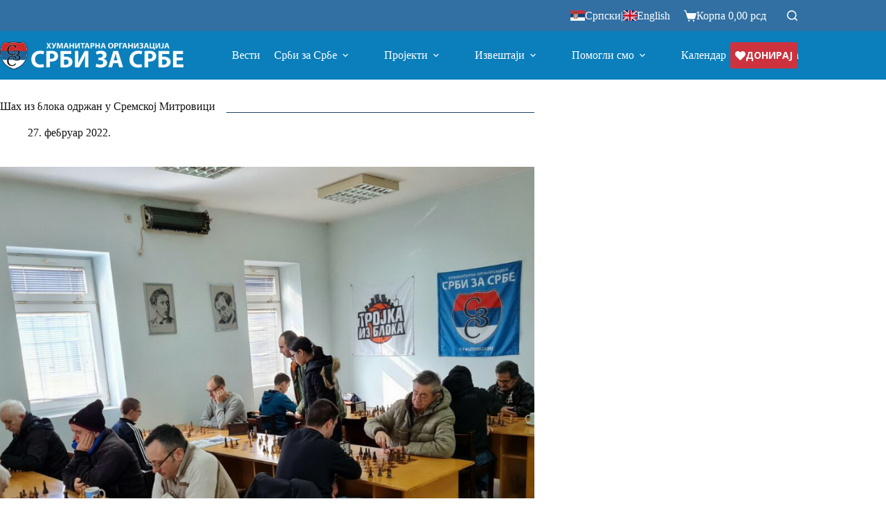

--- FILE ---
content_type: text/html; charset=UTF-8
request_url: https://www.srbizasrbe.org/sah-iz-bloka-odrzan-u-sremskoj-mitrovici/
body_size: 29805
content:
<!doctype html>
<html lang="sr-RS" prefix="og: https://ogp.me/ns#">
<head>
	
	<meta charset="UTF-8">
	<meta name="viewport" content="width=device-width, initial-scale=1, maximum-scale=5, viewport-fit=cover">
	<link rel="profile" href="https://gmpg.org/xfn/11">

	
<!-- Search Engine Optimization by Rank Math - https://rankmath.com/ -->
<title>Шах из блока одржан у Сремској Митровици</title>
<meta name="description" content="У недељу 13. фебруара по први пут одржан је хуманитарни турнир Шах из блока у Сремској Митровици. Организатор турнира био је шах клуб Срем у чијим"/>
<meta name="robots" content="follow, index, max-snippet:-1, max-video-preview:-1, max-image-preview:large"/>
<link rel="canonical" href="https://www.srbizasrbe.org/sah-iz-bloka-odrzan-u-sremskoj-mitrovici/" />
<meta property="og:locale" content="sr_RS" />
<meta property="og:type" content="article" />
<meta property="og:title" content="Шах из блока одржан у Сремској Митровици" />
<meta property="og:description" content="У недељу 13. фебруара по први пут одржан је хуманитарни турнир Шах из блока у Сремској Митровици. Организатор турнира био је шах клуб Срем у чијим" />
<meta property="og:url" content="https://www.srbizasrbe.org/sah-iz-bloka-odrzan-u-sremskoj-mitrovici/" />
<meta property="og:site_name" content="Хуманитарна организација Срби за Србе" />
<meta property="article:publisher" content="https://www.facebook.com/srbizasrbe" />
<meta property="article:tag" content="Сремска Митровица" />
<meta property="article:tag" content="Шах из блока" />
<meta property="article:section" content="Тројка из блока" />
<meta property="og:updated_time" content="2022-03-15T14:25:37+01:00" />
<meta property="og:image" content="https://www.srbizasrbe.org/wp-content/uploads/2022/03/Sah-iz-bloka-SM_4.jpg" />
<meta property="og:image:secure_url" content="https://www.srbizasrbe.org/wp-content/uploads/2022/03/Sah-iz-bloka-SM_4.jpg" />
<meta property="og:image:width" content="1200" />
<meta property="og:image:height" content="900" />
<meta property="og:image:alt" content="Шах из блока одржан у Сремској Митровици" />
<meta property="og:image:type" content="image/jpeg" />
<meta property="article:published_time" content="2022-02-27T13:59:09+01:00" />
<meta property="article:modified_time" content="2022-03-15T14:25:37+01:00" />
<meta name="twitter:card" content="summary_large_image" />
<meta name="twitter:title" content="Шах из блока одржан у Сремској Митровици" />
<meta name="twitter:description" content="У недељу 13. фебруара по први пут одржан је хуманитарни турнир Шах из блока у Сремској Митровици. Организатор турнира био је шах клуб Срем у чијим" />
<meta name="twitter:site" content="@srbizasrbe" />
<meta name="twitter:creator" content="@srbizasrbe" />
<meta name="twitter:image" content="https://www.srbizasrbe.org/wp-content/uploads/2022/03/Sah-iz-bloka-SM_4.jpg" />
<meta name="twitter:label1" content="Written by" />
<meta name="twitter:data1" content="Ceca" />
<meta name="twitter:label2" content="Time to read" />
<meta name="twitter:data2" content="Less than a minute" />
<script type="application/ld+json" class="rank-math-schema">{"@context":"https://schema.org","@graph":[{"@type":"Organization","@id":"https://www.srbizasrbe.org/#organization","name":"\u0425\u0443\u043c\u0430\u043d\u0438\u0442\u0430\u0440\u043d\u0430 \u043e\u0440\u0433\u0430\u043d\u0438\u0437\u0430\u0446\u0438\u0458\u0430 \u0421\u0440\u0431\u0438 \u0437\u0430 \u0421\u0440\u0431\u0435","sameAs":["https://www.facebook.com/srbizasrbe","https://twitter.com/srbizasrbe"],"logo":{"@type":"ImageObject","@id":"https://www.srbizasrbe.org/#logo","url":"https://www.srbizasrbe.org/wp-content/uploads/2023/02/logo-szs.png","contentUrl":"https://www.srbizasrbe.org/wp-content/uploads/2023/02/logo-szs.png","caption":"\u0425\u0443\u043c\u0430\u043d\u0438\u0442\u0430\u0440\u043d\u0430 \u043e\u0440\u0433\u0430\u043d\u0438\u0437\u0430\u0446\u0438\u0458\u0430 \u0421\u0440\u0431\u0438 \u0437\u0430 \u0421\u0440\u0431\u0435","inLanguage":"sr-RS","width":"2245","height":"2235"}},{"@type":"WebSite","@id":"https://www.srbizasrbe.org/#website","url":"https://www.srbizasrbe.org","name":"\u0425\u0443\u043c\u0430\u043d\u0438\u0442\u0430\u0440\u043d\u0430 \u043e\u0440\u0433\u0430\u043d\u0438\u0437\u0430\u0446\u0438\u0458\u0430 \u0421\u0440\u0431\u0438 \u0437\u0430 \u0421\u0440\u0431\u0435","alternateName":"\u0421\u0440\u0431\u0438 \u0437\u0430 \u0421\u0440\u0431\u0435","publisher":{"@id":"https://www.srbizasrbe.org/#organization"},"inLanguage":"sr-RS"},{"@type":"ImageObject","@id":"https://www.srbizasrbe.org/wp-content/uploads/2022/03/Sah-iz-bloka-SM_4.jpg","url":"https://www.srbizasrbe.org/wp-content/uploads/2022/03/Sah-iz-bloka-SM_4.jpg","width":"1200","height":"900","inLanguage":"sr-RS"},{"@type":"BreadcrumbList","@id":"https://www.srbizasrbe.org/sah-iz-bloka-odrzan-u-sremskoj-mitrovici/#breadcrumb","itemListElement":[{"@type":"ListItem","position":"1","item":{"@id":"https://www.srbizasrbe.org","name":"Home"}},{"@type":"ListItem","position":"2","item":{"@id":"https://www.srbizasrbe.org/projekti/humanitarni-dogadjaji/trojka-iz-bloka/","name":"\u0422\u0440\u043e\u0458\u043a\u0430 \u0438\u0437 \u0431\u043b\u043e\u043a\u0430"}},{"@type":"ListItem","position":"3","item":{"@id":"https://www.srbizasrbe.org/sah-iz-bloka-odrzan-u-sremskoj-mitrovici/","name":"\u0428\u0430\u0445 \u0438\u0437 \u0431\u043b\u043e\u043a\u0430 \u043e\u0434\u0440\u0436\u0430\u043d \u0443 \u0421\u0440\u0435\u043c\u0441\u043a\u043e\u0458 \u041c\u0438\u0442\u0440\u043e\u0432\u0438\u0446\u0438"}}]},{"@type":"WebPage","@id":"https://www.srbizasrbe.org/sah-iz-bloka-odrzan-u-sremskoj-mitrovici/#webpage","url":"https://www.srbizasrbe.org/sah-iz-bloka-odrzan-u-sremskoj-mitrovici/","name":"\u0428\u0430\u0445 \u0438\u0437 \u0431\u043b\u043e\u043a\u0430 \u043e\u0434\u0440\u0436\u0430\u043d \u0443 \u0421\u0440\u0435\u043c\u0441\u043a\u043e\u0458 \u041c\u0438\u0442\u0440\u043e\u0432\u0438\u0446\u0438","datePublished":"2022-02-27T13:59:09+01:00","dateModified":"2022-03-15T14:25:37+01:00","isPartOf":{"@id":"https://www.srbizasrbe.org/#website"},"primaryImageOfPage":{"@id":"https://www.srbizasrbe.org/wp-content/uploads/2022/03/Sah-iz-bloka-SM_4.jpg"},"inLanguage":"sr-RS","breadcrumb":{"@id":"https://www.srbizasrbe.org/sah-iz-bloka-odrzan-u-sremskoj-mitrovici/#breadcrumb"}},{"@type":"Person","@id":"https://www.srbizasrbe.org/author/ceca/","name":"Ceca","url":"https://www.srbizasrbe.org/author/ceca/","image":{"@type":"ImageObject","@id":"https://secure.gravatar.com/avatar/f769a13e40cf36869cd4dcb1d1516953e286924237a2bf04c6ebb50a10f32fd6?s=96&amp;d=mm&amp;r=g","url":"https://secure.gravatar.com/avatar/f769a13e40cf36869cd4dcb1d1516953e286924237a2bf04c6ebb50a10f32fd6?s=96&amp;d=mm&amp;r=g","caption":"Ceca","inLanguage":"sr-RS"},"worksFor":{"@id":"https://www.srbizasrbe.org/#organization"}},{"@type":"BlogPosting","headline":"\u0428\u0430\u0445 \u0438\u0437 \u0431\u043b\u043e\u043a\u0430 \u043e\u0434\u0440\u0436\u0430\u043d \u0443 \u0421\u0440\u0435\u043c\u0441\u043a\u043e\u0458 \u041c\u0438\u0442\u0440\u043e\u0432\u0438\u0446\u0438","datePublished":"2022-02-27T13:59:09+01:00","dateModified":"2022-03-15T14:25:37+01:00","articleSection":"\u0422\u0440\u043e\u0458\u043a\u0430 \u0438\u0437 \u0431\u043b\u043e\u043a\u0430, \u0425\u0443\u043c\u0430\u043d\u0438\u0442\u0430\u0440\u043d\u0438 \u0434\u043e\u0433\u0430\u0452\u0430\u0458\u0438","author":{"@id":"https://www.srbizasrbe.org/author/ceca/","name":"Ceca"},"publisher":{"@id":"https://www.srbizasrbe.org/#organization"},"description":"\u0423 \u043d\u0435\u0434\u0435\u0459\u0443 13. \u0444\u0435\u0431\u0440\u0443\u0430\u0440\u0430 \u043f\u043e \u043f\u0440\u0432\u0438 \u043f\u0443\u0442 \u043e\u0434\u0440\u0436\u0430\u043d \u0458\u0435 \u0445\u0443\u043c\u0430\u043d\u0438\u0442\u0430\u0440\u043d\u0438 \u0442\u0443\u0440\u043d\u0438\u0440 \u0428\u0430\u0445 \u0438\u0437 \u0431\u043b\u043e\u043a\u0430 \u0443 \u0421\u0440\u0435\u043c\u0441\u043a\u043e\u0458 \u041c\u0438\u0442\u0440\u043e\u0432\u0438\u0446\u0438. \u041e\u0440\u0433\u0430\u043d\u0438\u0437\u0430\u0442\u043e\u0440 \u0442\u0443\u0440\u043d\u0438\u0440\u0430 \u0431\u0438\u043e \u0458\u0435 \u0448\u0430\u0445 \u043a\u043b\u0443\u0431 \u0421\u0440\u0435\u043c \u0443 \u0447\u0438\u0458\u0438\u043c","name":"\u0428\u0430\u0445 \u0438\u0437 \u0431\u043b\u043e\u043a\u0430 \u043e\u0434\u0440\u0436\u0430\u043d \u0443 \u0421\u0440\u0435\u043c\u0441\u043a\u043e\u0458 \u041c\u0438\u0442\u0440\u043e\u0432\u0438\u0446\u0438","@id":"https://www.srbizasrbe.org/sah-iz-bloka-odrzan-u-sremskoj-mitrovici/#richSnippet","isPartOf":{"@id":"https://www.srbizasrbe.org/sah-iz-bloka-odrzan-u-sremskoj-mitrovici/#webpage"},"image":{"@id":"https://www.srbizasrbe.org/wp-content/uploads/2022/03/Sah-iz-bloka-SM_4.jpg"},"inLanguage":"sr-RS","mainEntityOfPage":{"@id":"https://www.srbizasrbe.org/sah-iz-bloka-odrzan-u-sremskoj-mitrovici/#webpage"}}]}</script>
<!-- /Rank Math WordPress SEO plugin -->

<link rel='dns-prefetch' href='//www.googletagmanager.com' />
<link rel='dns-prefetch' href='//fonts.googleapis.com' />
<link rel="alternate" type="application/rss+xml" title="Хуманитарна организација Срби за Србе &raquo; довод" href="https://www.srbizasrbe.org/feed/" />
<link rel="alternate" type="application/rss+xml" title="Хуманитарна организација Срби за Србе &raquo; довод коментара" href="https://www.srbizasrbe.org/comments/feed/" />
<link rel="alternate" type="application/rss+xml" title="Хуманитарна организација Срби за Србе &raquo; довод коментара на Шах из блока одржан у Сремској Митровици" href="https://www.srbizasrbe.org/sah-iz-bloka-odrzan-u-sremskoj-mitrovici/feed/" />
<link rel="alternate" title="oEmbed (JSON)" type="application/json+oembed" href="https://www.srbizasrbe.org/wp-json/oembed/1.0/embed?url=https%3A%2F%2Fwww.srbizasrbe.org%2Fsah-iz-bloka-odrzan-u-sremskoj-mitrovici%2F" />
<link rel="alternate" title="oEmbed (XML)" type="text/xml+oembed" href="https://www.srbizasrbe.org/wp-json/oembed/1.0/embed?url=https%3A%2F%2Fwww.srbizasrbe.org%2Fsah-iz-bloka-odrzan-u-sremskoj-mitrovici%2F&#038;format=xml" />
<style id='wp-img-auto-sizes-contain-inline-css'>
img:is([sizes=auto i],[sizes^="auto," i]){contain-intrinsic-size:3000px 1500px}
/*# sourceURL=wp-img-auto-sizes-contain-inline-css */
</style>
<link rel='stylesheet' id='blocksy-dynamic-global-css' href='https://www.srbizasrbe.org/wp-content/uploads/blocksy/css/global.css?ver=20005' media='all' />
<link rel='stylesheet' id='wc-price-based-country-frontend-css' href='https://www.srbizasrbe.org/wp-content/plugins/woocommerce-product-price-based-on-countries/assets/css/frontend.min.css?ver=4.1.1' media='all' />
<link rel='stylesheet' id='wp-block-library-css' href='https://www.srbizasrbe.org/wp-includes/css/dist/block-library/style.min.css?ver=5cc6c411a451d7d60eb83ed6f38ee3d8' media='all' />
<style id='global-styles-inline-css'>
:root{--wp--preset--aspect-ratio--square: 1;--wp--preset--aspect-ratio--4-3: 4/3;--wp--preset--aspect-ratio--3-4: 3/4;--wp--preset--aspect-ratio--3-2: 3/2;--wp--preset--aspect-ratio--2-3: 2/3;--wp--preset--aspect-ratio--16-9: 16/9;--wp--preset--aspect-ratio--9-16: 9/16;--wp--preset--color--black: #000000;--wp--preset--color--cyan-bluish-gray: #abb8c3;--wp--preset--color--white: #ffffff;--wp--preset--color--pale-pink: #f78da7;--wp--preset--color--vivid-red: #cf2e2e;--wp--preset--color--luminous-vivid-orange: #ff6900;--wp--preset--color--luminous-vivid-amber: #fcb900;--wp--preset--color--light-green-cyan: #7bdcb5;--wp--preset--color--vivid-green-cyan: #00d084;--wp--preset--color--pale-cyan-blue: #8ed1fc;--wp--preset--color--vivid-cyan-blue: #0693e3;--wp--preset--color--vivid-purple: #9b51e0;--wp--preset--color--palette-color-1: var(--theme-palette-color-1, #0b7fbb );--wp--preset--color--palette-color-2: var(--theme-palette-color-2, #CC333F);--wp--preset--color--palette-color-3: var(--theme-palette-color-3, #0b7fbb);--wp--preset--color--palette-color-4: var(--theme-palette-color-4, #0b7fbb);--wp--preset--color--palette-color-5: var(--theme-palette-color-5, #e1e8ed);--wp--preset--color--palette-color-6: var(--theme-palette-color-6, #f2f5f7);--wp--preset--color--palette-color-7: var(--theme-palette-color-7, #FAFBFC);--wp--preset--color--palette-color-8: var(--theme-palette-color-8, #ffffff);--wp--preset--gradient--vivid-cyan-blue-to-vivid-purple: linear-gradient(135deg,rgb(6,147,227) 0%,rgb(155,81,224) 100%);--wp--preset--gradient--light-green-cyan-to-vivid-green-cyan: linear-gradient(135deg,rgb(122,220,180) 0%,rgb(0,208,130) 100%);--wp--preset--gradient--luminous-vivid-amber-to-luminous-vivid-orange: linear-gradient(135deg,rgb(252,185,0) 0%,rgb(255,105,0) 100%);--wp--preset--gradient--luminous-vivid-orange-to-vivid-red: linear-gradient(135deg,rgb(255,105,0) 0%,rgb(207,46,46) 100%);--wp--preset--gradient--very-light-gray-to-cyan-bluish-gray: linear-gradient(135deg,rgb(238,238,238) 0%,rgb(169,184,195) 100%);--wp--preset--gradient--cool-to-warm-spectrum: linear-gradient(135deg,rgb(74,234,220) 0%,rgb(151,120,209) 20%,rgb(207,42,186) 40%,rgb(238,44,130) 60%,rgb(251,105,98) 80%,rgb(254,248,76) 100%);--wp--preset--gradient--blush-light-purple: linear-gradient(135deg,rgb(255,206,236) 0%,rgb(152,150,240) 100%);--wp--preset--gradient--blush-bordeaux: linear-gradient(135deg,rgb(254,205,165) 0%,rgb(254,45,45) 50%,rgb(107,0,62) 100%);--wp--preset--gradient--luminous-dusk: linear-gradient(135deg,rgb(255,203,112) 0%,rgb(199,81,192) 50%,rgb(65,88,208) 100%);--wp--preset--gradient--pale-ocean: linear-gradient(135deg,rgb(255,245,203) 0%,rgb(182,227,212) 50%,rgb(51,167,181) 100%);--wp--preset--gradient--electric-grass: linear-gradient(135deg,rgb(202,248,128) 0%,rgb(113,206,126) 100%);--wp--preset--gradient--midnight: linear-gradient(135deg,rgb(2,3,129) 0%,rgb(40,116,252) 100%);--wp--preset--gradient--juicy-peach: linear-gradient(to right, #ffecd2 0%, #fcb69f 100%);--wp--preset--gradient--young-passion: linear-gradient(to right, #ff8177 0%, #ff867a 0%, #ff8c7f 21%, #f99185 52%, #cf556c 78%, #b12a5b 100%);--wp--preset--gradient--true-sunset: linear-gradient(to right, #fa709a 0%, #fee140 100%);--wp--preset--gradient--morpheus-den: linear-gradient(to top, #30cfd0 0%, #330867 100%);--wp--preset--gradient--plum-plate: linear-gradient(135deg, #667eea 0%, #764ba2 100%);--wp--preset--gradient--aqua-splash: linear-gradient(15deg, #13547a 0%, #80d0c7 100%);--wp--preset--gradient--love-kiss: linear-gradient(to top, #ff0844 0%, #ffb199 100%);--wp--preset--gradient--new-retrowave: linear-gradient(to top, #3b41c5 0%, #a981bb 49%, #ffc8a9 100%);--wp--preset--gradient--plum-bath: linear-gradient(to top, #cc208e 0%, #6713d2 100%);--wp--preset--gradient--high-flight: linear-gradient(to right, #0acffe 0%, #495aff 100%);--wp--preset--gradient--teen-party: linear-gradient(-225deg, #FF057C 0%, #8D0B93 50%, #321575 100%);--wp--preset--gradient--fabled-sunset: linear-gradient(-225deg, #231557 0%, #44107A 29%, #FF1361 67%, #FFF800 100%);--wp--preset--gradient--arielle-smile: radial-gradient(circle 248px at center, #16d9e3 0%, #30c7ec 47%, #46aef7 100%);--wp--preset--gradient--itmeo-branding: linear-gradient(180deg, #2af598 0%, #009efd 100%);--wp--preset--gradient--deep-blue: linear-gradient(to right, #6a11cb 0%, #2575fc 100%);--wp--preset--gradient--strong-bliss: linear-gradient(to right, #f78ca0 0%, #f9748f 19%, #fd868c 60%, #fe9a8b 100%);--wp--preset--gradient--sweet-period: linear-gradient(to top, #3f51b1 0%, #5a55ae 13%, #7b5fac 25%, #8f6aae 38%, #a86aa4 50%, #cc6b8e 62%, #f18271 75%, #f3a469 87%, #f7c978 100%);--wp--preset--gradient--purple-division: linear-gradient(to top, #7028e4 0%, #e5b2ca 100%);--wp--preset--gradient--cold-evening: linear-gradient(to top, #0c3483 0%, #a2b6df 100%, #6b8cce 100%, #a2b6df 100%);--wp--preset--gradient--mountain-rock: linear-gradient(to right, #868f96 0%, #596164 100%);--wp--preset--gradient--desert-hump: linear-gradient(to top, #c79081 0%, #dfa579 100%);--wp--preset--gradient--ethernal-constance: linear-gradient(to top, #09203f 0%, #537895 100%);--wp--preset--gradient--happy-memories: linear-gradient(-60deg, #ff5858 0%, #f09819 100%);--wp--preset--gradient--grown-early: linear-gradient(to top, #0ba360 0%, #3cba92 100%);--wp--preset--gradient--morning-salad: linear-gradient(-225deg, #B7F8DB 0%, #50A7C2 100%);--wp--preset--gradient--night-call: linear-gradient(-225deg, #AC32E4 0%, #7918F2 48%, #4801FF 100%);--wp--preset--gradient--mind-crawl: linear-gradient(-225deg, #473B7B 0%, #3584A7 51%, #30D2BE 100%);--wp--preset--gradient--angel-care: linear-gradient(-225deg, #FFE29F 0%, #FFA99F 48%, #FF719A 100%);--wp--preset--gradient--juicy-cake: linear-gradient(to top, #e14fad 0%, #f9d423 100%);--wp--preset--gradient--rich-metal: linear-gradient(to right, #d7d2cc 0%, #304352 100%);--wp--preset--gradient--mole-hall: linear-gradient(-20deg, #616161 0%, #9bc5c3 100%);--wp--preset--gradient--cloudy-knoxville: linear-gradient(120deg, #fdfbfb 0%, #ebedee 100%);--wp--preset--gradient--soft-grass: linear-gradient(to top, #c1dfc4 0%, #deecdd 100%);--wp--preset--gradient--saint-petersburg: linear-gradient(135deg, #f5f7fa 0%, #c3cfe2 100%);--wp--preset--gradient--everlasting-sky: linear-gradient(135deg, #fdfcfb 0%, #e2d1c3 100%);--wp--preset--gradient--kind-steel: linear-gradient(-20deg, #e9defa 0%, #fbfcdb 100%);--wp--preset--gradient--over-sun: linear-gradient(60deg, #abecd6 0%, #fbed96 100%);--wp--preset--gradient--premium-white: linear-gradient(to top, #d5d4d0 0%, #d5d4d0 1%, #eeeeec 31%, #efeeec 75%, #e9e9e7 100%);--wp--preset--gradient--clean-mirror: linear-gradient(45deg, #93a5cf 0%, #e4efe9 100%);--wp--preset--gradient--wild-apple: linear-gradient(to top, #d299c2 0%, #fef9d7 100%);--wp--preset--gradient--snow-again: linear-gradient(to top, #e6e9f0 0%, #eef1f5 100%);--wp--preset--gradient--confident-cloud: linear-gradient(to top, #dad4ec 0%, #dad4ec 1%, #f3e7e9 100%);--wp--preset--gradient--glass-water: linear-gradient(to top, #dfe9f3 0%, white 100%);--wp--preset--gradient--perfect-white: linear-gradient(-225deg, #E3FDF5 0%, #FFE6FA 100%);--wp--preset--font-size--small: 13px;--wp--preset--font-size--medium: 20px;--wp--preset--font-size--large: clamp(22px, 1.375rem + ((1vw - 3.2px) * 0.625), 30px);--wp--preset--font-size--x-large: clamp(30px, 1.875rem + ((1vw - 3.2px) * 1.563), 50px);--wp--preset--font-size--xx-large: clamp(45px, 2.813rem + ((1vw - 3.2px) * 2.734), 80px);--wp--preset--spacing--20: 0.44rem;--wp--preset--spacing--30: 0.67rem;--wp--preset--spacing--40: 1rem;--wp--preset--spacing--50: 1.5rem;--wp--preset--spacing--60: 2.25rem;--wp--preset--spacing--70: 3.38rem;--wp--preset--spacing--80: 5.06rem;--wp--preset--shadow--natural: 6px 6px 9px rgba(0, 0, 0, 0.2);--wp--preset--shadow--deep: 12px 12px 50px rgba(0, 0, 0, 0.4);--wp--preset--shadow--sharp: 6px 6px 0px rgba(0, 0, 0, 0.2);--wp--preset--shadow--outlined: 6px 6px 0px -3px rgb(255, 255, 255), 6px 6px rgb(0, 0, 0);--wp--preset--shadow--crisp: 6px 6px 0px rgb(0, 0, 0);}:root { --wp--style--global--content-size: var(--theme-block-max-width);--wp--style--global--wide-size: var(--theme-block-wide-max-width); }:where(body) { margin: 0; }.wp-site-blocks > .alignleft { float: left; margin-right: 2em; }.wp-site-blocks > .alignright { float: right; margin-left: 2em; }.wp-site-blocks > .aligncenter { justify-content: center; margin-left: auto; margin-right: auto; }:where(.wp-site-blocks) > * { margin-block-start: var(--theme-content-spacing); margin-block-end: 0; }:where(.wp-site-blocks) > :first-child { margin-block-start: 0; }:where(.wp-site-blocks) > :last-child { margin-block-end: 0; }:root { --wp--style--block-gap: var(--theme-content-spacing); }:root :where(.is-layout-flow) > :first-child{margin-block-start: 0;}:root :where(.is-layout-flow) > :last-child{margin-block-end: 0;}:root :where(.is-layout-flow) > *{margin-block-start: var(--theme-content-spacing);margin-block-end: 0;}:root :where(.is-layout-constrained) > :first-child{margin-block-start: 0;}:root :where(.is-layout-constrained) > :last-child{margin-block-end: 0;}:root :where(.is-layout-constrained) > *{margin-block-start: var(--theme-content-spacing);margin-block-end: 0;}:root :where(.is-layout-flex){gap: var(--theme-content-spacing);}:root :where(.is-layout-grid){gap: var(--theme-content-spacing);}.is-layout-flow > .alignleft{float: left;margin-inline-start: 0;margin-inline-end: 2em;}.is-layout-flow > .alignright{float: right;margin-inline-start: 2em;margin-inline-end: 0;}.is-layout-flow > .aligncenter{margin-left: auto !important;margin-right: auto !important;}.is-layout-constrained > .alignleft{float: left;margin-inline-start: 0;margin-inline-end: 2em;}.is-layout-constrained > .alignright{float: right;margin-inline-start: 2em;margin-inline-end: 0;}.is-layout-constrained > .aligncenter{margin-left: auto !important;margin-right: auto !important;}.is-layout-constrained > :where(:not(.alignleft):not(.alignright):not(.alignfull)){max-width: var(--wp--style--global--content-size);margin-left: auto !important;margin-right: auto !important;}.is-layout-constrained > .alignwide{max-width: var(--wp--style--global--wide-size);}body .is-layout-flex{display: flex;}.is-layout-flex{flex-wrap: wrap;align-items: center;}.is-layout-flex > :is(*, div){margin: 0;}body .is-layout-grid{display: grid;}.is-layout-grid > :is(*, div){margin: 0;}body{padding-top: 0px;padding-right: 0px;padding-bottom: 0px;padding-left: 0px;}:root :where(.wp-element-button, .wp-block-button__link){font-style: inherit;font-weight: inherit;letter-spacing: inherit;text-transform: inherit;}.has-black-color{color: var(--wp--preset--color--black) !important;}.has-cyan-bluish-gray-color{color: var(--wp--preset--color--cyan-bluish-gray) !important;}.has-white-color{color: var(--wp--preset--color--white) !important;}.has-pale-pink-color{color: var(--wp--preset--color--pale-pink) !important;}.has-vivid-red-color{color: var(--wp--preset--color--vivid-red) !important;}.has-luminous-vivid-orange-color{color: var(--wp--preset--color--luminous-vivid-orange) !important;}.has-luminous-vivid-amber-color{color: var(--wp--preset--color--luminous-vivid-amber) !important;}.has-light-green-cyan-color{color: var(--wp--preset--color--light-green-cyan) !important;}.has-vivid-green-cyan-color{color: var(--wp--preset--color--vivid-green-cyan) !important;}.has-pale-cyan-blue-color{color: var(--wp--preset--color--pale-cyan-blue) !important;}.has-vivid-cyan-blue-color{color: var(--wp--preset--color--vivid-cyan-blue) !important;}.has-vivid-purple-color{color: var(--wp--preset--color--vivid-purple) !important;}.has-palette-color-1-color{color: var(--wp--preset--color--palette-color-1) !important;}.has-palette-color-2-color{color: var(--wp--preset--color--palette-color-2) !important;}.has-palette-color-3-color{color: var(--wp--preset--color--palette-color-3) !important;}.has-palette-color-4-color{color: var(--wp--preset--color--palette-color-4) !important;}.has-palette-color-5-color{color: var(--wp--preset--color--palette-color-5) !important;}.has-palette-color-6-color{color: var(--wp--preset--color--palette-color-6) !important;}.has-palette-color-7-color{color: var(--wp--preset--color--palette-color-7) !important;}.has-palette-color-8-color{color: var(--wp--preset--color--palette-color-8) !important;}.has-black-background-color{background-color: var(--wp--preset--color--black) !important;}.has-cyan-bluish-gray-background-color{background-color: var(--wp--preset--color--cyan-bluish-gray) !important;}.has-white-background-color{background-color: var(--wp--preset--color--white) !important;}.has-pale-pink-background-color{background-color: var(--wp--preset--color--pale-pink) !important;}.has-vivid-red-background-color{background-color: var(--wp--preset--color--vivid-red) !important;}.has-luminous-vivid-orange-background-color{background-color: var(--wp--preset--color--luminous-vivid-orange) !important;}.has-luminous-vivid-amber-background-color{background-color: var(--wp--preset--color--luminous-vivid-amber) !important;}.has-light-green-cyan-background-color{background-color: var(--wp--preset--color--light-green-cyan) !important;}.has-vivid-green-cyan-background-color{background-color: var(--wp--preset--color--vivid-green-cyan) !important;}.has-pale-cyan-blue-background-color{background-color: var(--wp--preset--color--pale-cyan-blue) !important;}.has-vivid-cyan-blue-background-color{background-color: var(--wp--preset--color--vivid-cyan-blue) !important;}.has-vivid-purple-background-color{background-color: var(--wp--preset--color--vivid-purple) !important;}.has-palette-color-1-background-color{background-color: var(--wp--preset--color--palette-color-1) !important;}.has-palette-color-2-background-color{background-color: var(--wp--preset--color--palette-color-2) !important;}.has-palette-color-3-background-color{background-color: var(--wp--preset--color--palette-color-3) !important;}.has-palette-color-4-background-color{background-color: var(--wp--preset--color--palette-color-4) !important;}.has-palette-color-5-background-color{background-color: var(--wp--preset--color--palette-color-5) !important;}.has-palette-color-6-background-color{background-color: var(--wp--preset--color--palette-color-6) !important;}.has-palette-color-7-background-color{background-color: var(--wp--preset--color--palette-color-7) !important;}.has-palette-color-8-background-color{background-color: var(--wp--preset--color--palette-color-8) !important;}.has-black-border-color{border-color: var(--wp--preset--color--black) !important;}.has-cyan-bluish-gray-border-color{border-color: var(--wp--preset--color--cyan-bluish-gray) !important;}.has-white-border-color{border-color: var(--wp--preset--color--white) !important;}.has-pale-pink-border-color{border-color: var(--wp--preset--color--pale-pink) !important;}.has-vivid-red-border-color{border-color: var(--wp--preset--color--vivid-red) !important;}.has-luminous-vivid-orange-border-color{border-color: var(--wp--preset--color--luminous-vivid-orange) !important;}.has-luminous-vivid-amber-border-color{border-color: var(--wp--preset--color--luminous-vivid-amber) !important;}.has-light-green-cyan-border-color{border-color: var(--wp--preset--color--light-green-cyan) !important;}.has-vivid-green-cyan-border-color{border-color: var(--wp--preset--color--vivid-green-cyan) !important;}.has-pale-cyan-blue-border-color{border-color: var(--wp--preset--color--pale-cyan-blue) !important;}.has-vivid-cyan-blue-border-color{border-color: var(--wp--preset--color--vivid-cyan-blue) !important;}.has-vivid-purple-border-color{border-color: var(--wp--preset--color--vivid-purple) !important;}.has-palette-color-1-border-color{border-color: var(--wp--preset--color--palette-color-1) !important;}.has-palette-color-2-border-color{border-color: var(--wp--preset--color--palette-color-2) !important;}.has-palette-color-3-border-color{border-color: var(--wp--preset--color--palette-color-3) !important;}.has-palette-color-4-border-color{border-color: var(--wp--preset--color--palette-color-4) !important;}.has-palette-color-5-border-color{border-color: var(--wp--preset--color--palette-color-5) !important;}.has-palette-color-6-border-color{border-color: var(--wp--preset--color--palette-color-6) !important;}.has-palette-color-7-border-color{border-color: var(--wp--preset--color--palette-color-7) !important;}.has-palette-color-8-border-color{border-color: var(--wp--preset--color--palette-color-8) !important;}.has-vivid-cyan-blue-to-vivid-purple-gradient-background{background: var(--wp--preset--gradient--vivid-cyan-blue-to-vivid-purple) !important;}.has-light-green-cyan-to-vivid-green-cyan-gradient-background{background: var(--wp--preset--gradient--light-green-cyan-to-vivid-green-cyan) !important;}.has-luminous-vivid-amber-to-luminous-vivid-orange-gradient-background{background: var(--wp--preset--gradient--luminous-vivid-amber-to-luminous-vivid-orange) !important;}.has-luminous-vivid-orange-to-vivid-red-gradient-background{background: var(--wp--preset--gradient--luminous-vivid-orange-to-vivid-red) !important;}.has-very-light-gray-to-cyan-bluish-gray-gradient-background{background: var(--wp--preset--gradient--very-light-gray-to-cyan-bluish-gray) !important;}.has-cool-to-warm-spectrum-gradient-background{background: var(--wp--preset--gradient--cool-to-warm-spectrum) !important;}.has-blush-light-purple-gradient-background{background: var(--wp--preset--gradient--blush-light-purple) !important;}.has-blush-bordeaux-gradient-background{background: var(--wp--preset--gradient--blush-bordeaux) !important;}.has-luminous-dusk-gradient-background{background: var(--wp--preset--gradient--luminous-dusk) !important;}.has-pale-ocean-gradient-background{background: var(--wp--preset--gradient--pale-ocean) !important;}.has-electric-grass-gradient-background{background: var(--wp--preset--gradient--electric-grass) !important;}.has-midnight-gradient-background{background: var(--wp--preset--gradient--midnight) !important;}.has-juicy-peach-gradient-background{background: var(--wp--preset--gradient--juicy-peach) !important;}.has-young-passion-gradient-background{background: var(--wp--preset--gradient--young-passion) !important;}.has-true-sunset-gradient-background{background: var(--wp--preset--gradient--true-sunset) !important;}.has-morpheus-den-gradient-background{background: var(--wp--preset--gradient--morpheus-den) !important;}.has-plum-plate-gradient-background{background: var(--wp--preset--gradient--plum-plate) !important;}.has-aqua-splash-gradient-background{background: var(--wp--preset--gradient--aqua-splash) !important;}.has-love-kiss-gradient-background{background: var(--wp--preset--gradient--love-kiss) !important;}.has-new-retrowave-gradient-background{background: var(--wp--preset--gradient--new-retrowave) !important;}.has-plum-bath-gradient-background{background: var(--wp--preset--gradient--plum-bath) !important;}.has-high-flight-gradient-background{background: var(--wp--preset--gradient--high-flight) !important;}.has-teen-party-gradient-background{background: var(--wp--preset--gradient--teen-party) !important;}.has-fabled-sunset-gradient-background{background: var(--wp--preset--gradient--fabled-sunset) !important;}.has-arielle-smile-gradient-background{background: var(--wp--preset--gradient--arielle-smile) !important;}.has-itmeo-branding-gradient-background{background: var(--wp--preset--gradient--itmeo-branding) !important;}.has-deep-blue-gradient-background{background: var(--wp--preset--gradient--deep-blue) !important;}.has-strong-bliss-gradient-background{background: var(--wp--preset--gradient--strong-bliss) !important;}.has-sweet-period-gradient-background{background: var(--wp--preset--gradient--sweet-period) !important;}.has-purple-division-gradient-background{background: var(--wp--preset--gradient--purple-division) !important;}.has-cold-evening-gradient-background{background: var(--wp--preset--gradient--cold-evening) !important;}.has-mountain-rock-gradient-background{background: var(--wp--preset--gradient--mountain-rock) !important;}.has-desert-hump-gradient-background{background: var(--wp--preset--gradient--desert-hump) !important;}.has-ethernal-constance-gradient-background{background: var(--wp--preset--gradient--ethernal-constance) !important;}.has-happy-memories-gradient-background{background: var(--wp--preset--gradient--happy-memories) !important;}.has-grown-early-gradient-background{background: var(--wp--preset--gradient--grown-early) !important;}.has-morning-salad-gradient-background{background: var(--wp--preset--gradient--morning-salad) !important;}.has-night-call-gradient-background{background: var(--wp--preset--gradient--night-call) !important;}.has-mind-crawl-gradient-background{background: var(--wp--preset--gradient--mind-crawl) !important;}.has-angel-care-gradient-background{background: var(--wp--preset--gradient--angel-care) !important;}.has-juicy-cake-gradient-background{background: var(--wp--preset--gradient--juicy-cake) !important;}.has-rich-metal-gradient-background{background: var(--wp--preset--gradient--rich-metal) !important;}.has-mole-hall-gradient-background{background: var(--wp--preset--gradient--mole-hall) !important;}.has-cloudy-knoxville-gradient-background{background: var(--wp--preset--gradient--cloudy-knoxville) !important;}.has-soft-grass-gradient-background{background: var(--wp--preset--gradient--soft-grass) !important;}.has-saint-petersburg-gradient-background{background: var(--wp--preset--gradient--saint-petersburg) !important;}.has-everlasting-sky-gradient-background{background: var(--wp--preset--gradient--everlasting-sky) !important;}.has-kind-steel-gradient-background{background: var(--wp--preset--gradient--kind-steel) !important;}.has-over-sun-gradient-background{background: var(--wp--preset--gradient--over-sun) !important;}.has-premium-white-gradient-background{background: var(--wp--preset--gradient--premium-white) !important;}.has-clean-mirror-gradient-background{background: var(--wp--preset--gradient--clean-mirror) !important;}.has-wild-apple-gradient-background{background: var(--wp--preset--gradient--wild-apple) !important;}.has-snow-again-gradient-background{background: var(--wp--preset--gradient--snow-again) !important;}.has-confident-cloud-gradient-background{background: var(--wp--preset--gradient--confident-cloud) !important;}.has-glass-water-gradient-background{background: var(--wp--preset--gradient--glass-water) !important;}.has-perfect-white-gradient-background{background: var(--wp--preset--gradient--perfect-white) !important;}.has-small-font-size{font-size: var(--wp--preset--font-size--small) !important;}.has-medium-font-size{font-size: var(--wp--preset--font-size--medium) !important;}.has-large-font-size{font-size: var(--wp--preset--font-size--large) !important;}.has-x-large-font-size{font-size: var(--wp--preset--font-size--x-large) !important;}.has-xx-large-font-size{font-size: var(--wp--preset--font-size--xx-large) !important;}
:root :where(.wp-block-pullquote){font-size: clamp(0.984em, 0.984rem + ((1vw - 0.2em) * 0.645), 1.5em);line-height: 1.6;}
/*# sourceURL=global-styles-inline-css */
</style>
<link rel='stylesheet' id='contact-form-7-css' href='https://www.srbizasrbe.org/wp-content/plugins/contact-form-7/includes/css/styles.css?ver=6.1.4' media='all' />
<style id='contact-form-7-inline-css'>
.wpcf7 .wpcf7-recaptcha iframe {margin-bottom: 0;}.wpcf7 .wpcf7-recaptcha[data-align="center"] > div {margin: 0 auto;}.wpcf7 .wpcf7-recaptcha[data-align="right"] > div {margin: 0 0 0 auto;}
/*# sourceURL=contact-form-7-inline-css */
</style>
<link rel='stylesheet' id='szs_blocks_addons_style-css' href='https://www.srbizasrbe.org/wp-includes/css/dist/block-library/style.min.css?ver=1.0.15' media='all' />
<link rel='stylesheet' id='szs_addons_style-css' href='https://www.srbizasrbe.org/wp-content/plugins/szs_addons/assets/styles.css?ver=1.0.15' media='all' />
<link rel='stylesheet' id='accordion-block-css' href='https://www.srbizasrbe.org/wp-content/plugins/szs_addons/assets/accordion.css?ver=1.0.15' media='all' />
<style id='woocommerce-inline-inline-css'>
.woocommerce form .form-row .required { visibility: visible; }
/*# sourceURL=woocommerce-inline-inline-css */
</style>
<link rel='stylesheet' id='parent-style-css' href='https://www.srbizasrbe.org/wp-content/themes/blocksy/style.css?ver=5cc6c411a451d7d60eb83ed6f38ee3d8' media='all' />
<link rel='stylesheet' id='blocksy-child-style-css' href='https://www.srbizasrbe.org/wp-content/themes/blocksy-child/style.css?ver=5cc6c411a451d7d60eb83ed6f38ee3d8' media='all' />
<link rel='stylesheet' id='ct-main-styles-css' href='https://www.srbizasrbe.org/wp-content/themes/blocksy/static/bundle/main.min.css?ver=2.1.23' media='all' />
<link rel='stylesheet' id='ct-woocommerce-styles-css' href='https://www.srbizasrbe.org/wp-content/themes/blocksy/static/bundle/woocommerce.min.css?ver=2.1.23' media='all' />
<link rel='stylesheet' id='blocksy-fonts-font-source-google-css' href='https://fonts.googleapis.com/css2?family=Open%20Sans:wght@400;500;600;700;800;900&#038;display=swap' media='all' />
<link rel='stylesheet' id='ct-page-title-styles-css' href='https://www.srbizasrbe.org/wp-content/themes/blocksy/static/bundle/page-title.min.css?ver=2.1.23' media='all' />
<link rel='stylesheet' id='ct-sidebar-styles-css' href='https://www.srbizasrbe.org/wp-content/themes/blocksy/static/bundle/sidebar.min.css?ver=2.1.23' media='all' />
<link rel='stylesheet' id='ct-elementor-styles-css' href='https://www.srbizasrbe.org/wp-content/themes/blocksy/static/bundle/elementor-frontend.min.css?ver=2.1.23' media='all' />
<link rel='stylesheet' id='ct-elementor-woocommerce-styles-css' href='https://www.srbizasrbe.org/wp-content/themes/blocksy/static/bundle/elementor-woocommerce-frontend.min.css?ver=2.1.23' media='all' />
<link rel='stylesheet' id='ct-cf-7-styles-css' href='https://www.srbizasrbe.org/wp-content/themes/blocksy/static/bundle/cf-7.min.css?ver=2.1.23' media='all' />
<link rel='stylesheet' id='ct-share-box-styles-css' href='https://www.srbizasrbe.org/wp-content/themes/blocksy/static/bundle/share-box.min.css?ver=2.1.23' media='all' />
<link rel='stylesheet' id='ct-flexy-styles-css' href='https://www.srbizasrbe.org/wp-content/themes/blocksy/static/bundle/flexy.min.css?ver=2.1.23' media='all' />
<link rel='stylesheet' id='tablepress-default-css' href='https://www.srbizasrbe.org/wp-content/plugins/tablepress/css/build/default.css?ver=3.2.6' media='all' />
<link rel='stylesheet' id='blocksy-ext-woocommerce-extra-styles-css' href='https://www.srbizasrbe.org/wp-content/plugins/blocksy-companion-pro/framework/premium/extensions/woocommerce-extra/static/bundle/main.min.css?ver=2.1.23' media='all' />
<link rel='stylesheet' id='blocksy-ext-woocommerce-extra-custom-badges-styles-css' href='https://www.srbizasrbe.org/wp-content/plugins/blocksy-companion-pro/framework/premium/extensions/woocommerce-extra/static/bundle/custom-badges.min.css?ver=2.1.23' media='all' />

		<!-- Global site tag (gtag.js) - Google Analytics v4 -->
		<script async src="https://www.googletagmanager.com/gtag/js?id=360311128"></script>
		<script>
		window.dataLayer = window.dataLayer || [];
		function gtag(){dataLayer.push(arguments);}
		gtag('js', new Date());

		gtag('config', '360311128');

		</script>
		<!-- End Google Analytics v4 -->

		<script id="woocommerce-google-analytics-integration-gtag-js-after">
/* Google Analytics for WooCommerce (gtag.js) */
					window.dataLayer = window.dataLayer || [];
					function gtag(){dataLayer.push(arguments);}
					// Set up default consent state.
					for ( const mode of [{"analytics_storage":"denied","ad_storage":"denied","ad_user_data":"denied","ad_personalization":"denied","region":["AT","BE","BG","HR","CY","CZ","DK","EE","FI","FR","DE","GR","HU","IS","IE","IT","LV","LI","LT","LU","MT","NL","NO","PL","PT","RO","SK","SI","ES","SE","GB","CH"]}] || [] ) {
						gtag( "consent", "default", { "wait_for_update": 500, ...mode } );
					}
					gtag("js", new Date());
					gtag("set", "developer_id.dOGY3NW", true);
					gtag("config", "G-HK9PYGMRNS", {"track_404":true,"allow_google_signals":true,"logged_in":false,"linker":{"domains":[],"allow_incoming":false},"custom_map":{"dimension1":"logged_in"}});
//# sourceURL=woocommerce-google-analytics-integration-gtag-js-after
</script>
<script src="https://www.srbizasrbe.org/wp-includes/js/jquery/jquery.min.js?ver=3.7.1" id="jquery-core-js"></script>
<script src="https://www.srbizasrbe.org/wp-includes/js/jquery/jquery-migrate.min.js?ver=3.4.1" id="jquery-migrate-js"></script>
<script src="https://www.srbizasrbe.org/wp-content/plugins/woocommerce/assets/js/jquery-blockui/jquery.blockUI.min.js?ver=2.7.0-wc.10.4.3" id="wc-jquery-blockui-js" defer data-wp-strategy="defer"></script>
<script id="wc-add-to-cart-js-extra">
var wc_add_to_cart_params = {"ajax_url":"/wp-admin/admin-ajax.php","wc_ajax_url":"/?wc-ajax=%%endpoint%%","i18n_view_cart":"\u041a\u043e\u0440\u043f\u0430","cart_url":"https://www.srbizasrbe.org/korpa/","is_cart":"","cart_redirect_after_add":"yes"};
//# sourceURL=wc-add-to-cart-js-extra
</script>
<script src="https://www.srbizasrbe.org/wp-content/plugins/woocommerce/assets/js/frontend/add-to-cart.min.js?ver=10.4.3" id="wc-add-to-cart-js" defer data-wp-strategy="defer"></script>
<script src="https://www.srbizasrbe.org/wp-content/plugins/woocommerce/assets/js/js-cookie/js.cookie.min.js?ver=2.1.4-wc.10.4.3" id="wc-js-cookie-js" defer data-wp-strategy="defer"></script>
<script id="woocommerce-js-extra">
var woocommerce_params = {"ajax_url":"/wp-admin/admin-ajax.php","wc_ajax_url":"/?wc-ajax=%%endpoint%%","i18n_password_show":"\u041f\u0440\u0438\u043a\u0430\u0436\u0438 \u043b\u043e\u0437\u0438\u043d\u043a\u0443","i18n_password_hide":"\u0421\u0430\u043a\u0440\u0438\u0458 \u043b\u043e\u0437\u0438\u043d\u043a\u0443"};
//# sourceURL=woocommerce-js-extra
</script>
<script src="https://www.srbizasrbe.org/wp-content/plugins/woocommerce/assets/js/frontend/woocommerce.min.js?ver=10.4.3" id="woocommerce-js" defer data-wp-strategy="defer"></script>
<script id="wc-cart-fragments-js-extra">
var wc_cart_fragments_params = {"ajax_url":"/wp-admin/admin-ajax.php","wc_ajax_url":"/?wc-ajax=%%endpoint%%","cart_hash_key":"wc_cart_hash_326e62ec03bfe8f97c1b88ed99a01255","fragment_name":"wc_fragments_326e62ec03bfe8f97c1b88ed99a01255","request_timeout":"5000"};
//# sourceURL=wc-cart-fragments-js-extra
</script>
<script src="https://www.srbizasrbe.org/wp-content/plugins/woocommerce/assets/js/frontend/cart-fragments.min.js?ver=10.4.3" id="wc-cart-fragments-js" defer data-wp-strategy="defer"></script>
<link rel="https://api.w.org/" href="https://www.srbizasrbe.org/wp-json/" /><link rel="alternate" title="JSON" type="application/json" href="https://www.srbizasrbe.org/wp-json/wp/v2/posts/76675" /><noscript><link rel='stylesheet' href='https://www.srbizasrbe.org/wp-content/themes/blocksy/static/bundle/no-scripts.min.css' type='text/css'></noscript>
	<noscript><style>.woocommerce-product-gallery{ opacity: 1 !important; }</style></noscript>
	<meta name="generator" content="Elementor 3.34.1; features: additional_custom_breakpoints; settings: css_print_method-internal, google_font-enabled, font_display-auto">
			<style>
				.e-con.e-parent:nth-of-type(n+4):not(.e-lazyloaded):not(.e-no-lazyload),
				.e-con.e-parent:nth-of-type(n+4):not(.e-lazyloaded):not(.e-no-lazyload) * {
					background-image: none !important;
				}
				@media screen and (max-height: 1024px) {
					.e-con.e-parent:nth-of-type(n+3):not(.e-lazyloaded):not(.e-no-lazyload),
					.e-con.e-parent:nth-of-type(n+3):not(.e-lazyloaded):not(.e-no-lazyload) * {
						background-image: none !important;
					}
				}
				@media screen and (max-height: 640px) {
					.e-con.e-parent:nth-of-type(n+2):not(.e-lazyloaded):not(.e-no-lazyload),
					.e-con.e-parent:nth-of-type(n+2):not(.e-lazyloaded):not(.e-no-lazyload) * {
						background-image: none !important;
					}
				}
			</style>
			<meta name="description" content="Хуманитарна организација чији су основни циљеви и задаци залагање за побољшање услова живота српских вишечланих породица широм Балкана.">
<script>
window.addEventListener('load', (event) => {
	let ifr = document.getElementById("platforma");
	if (ifr !== null) { ifr.style.position = "static"; }
});</script>
<script>
window.addEventListener('message', function(e) {
let message = e.data;
let iframe = document.querySelector("#platforma");
if (iframe !== null) {
  let container = document.querySelector("#plcont");
  let ifw = parseInt(iframe.style.width.replace(/[^0-9]/g, ''));
  let ifh = parseInt(iframe.style.height.replace(/[^0-9]/g, ''));
  let mw = parseInt(message.width);
  let mh = parseInt(message.height);
  if (isNaN(ifw)) {
     iframe.style.width = message.width + 'px';
  }
  if (isNaN(ifh)) {
    iframe.style.height = message.height + 'px';
  }
  if (Math.abs(ifh-mh)>2) {
    iframe.style.height = message.height + 'px';
  }
  if (Math.abs(ifw-mw)>2) {
     iframe.style.width = message.width + 'px';
  }
  // ako je razlika veca, postavi iframe sirinu odmah na sirinu kontejnera
  if (Math.abs(parseInt(container.scrollWidth)-mw)>60) {
    let nw = parseInt(container.scrollWidth) - 20;
    iframe.style.width = nw+'px';
  }
};
} , false);
</script><link rel="icon" href="https://www.srbizasrbe.org/wp-content/uploads/2023/02/cropped-logo-szs-32x32.png" sizes="32x32" />
<link rel="icon" href="https://www.srbizasrbe.org/wp-content/uploads/2023/02/cropped-logo-szs-192x192.png" sizes="192x192" />
<link rel="apple-touch-icon" href="https://www.srbizasrbe.org/wp-content/uploads/2023/02/cropped-logo-szs-180x180.png" />
<meta name="msapplication-TileImage" content="https://www.srbizasrbe.org/wp-content/uploads/2023/02/cropped-logo-szs-270x270.png" />
		<style id="wp-custom-css">
			.post.hentry .szs-dodaci{
	order:1;
	margin-bottom: 15px;
}
.post.hentry .entry-button.ct-button{
	order:2;
}

.post.hentry .szs-dodaci .blog-list-racuni a{
	border: 1px solid #dedede;
    padding: 5px 15px;
    border-radius: 6px;
}

@media (min-width: 1000px){
.ct-featured-image {
    padding-bottom: 30px !important;
}
}
.widget-menu li {
    line-height: 32px;
	text-transform:none;
}
.wp-social-link {
	font-size:30px;
}
.languages{
	display: flex; align-items: center; justify-content: flex-start; gap: 10px; color:#ffffff;
}
.flag-img{
	display: flex; align-items: center; justify-content: flex-start; gap: 10px;
}
.flag-img img{
	height:15px;
}
.flag-img a{
	color:#ffffff !important;
}
.newsletter-cont {
    background-color: white;
    justify-content: end;
    overflow: hidden;
    max-width: 944px;
    margin: 0 auto;
    gap: 48px;
    padding-left: 48px;
    border-radius: 8px;
    box-shadow: 0px 4px 16px 0px rgba(0, 0, 0, 0.12);
}		</style>
			</head>


<body data-rsssl=1 class="wp-singular post-template-default single single-post postid-76675 single-format-standard wp-custom-logo wp-embed-responsive wp-theme-blocksy wp-child-theme-blocksy-child theme-blocksy woocommerce-no-js elementor-default elementor-kit-66889 ct-elementor-default-template" data-link="type-2" data-prefix="single_blog_post" data-header="type-1:sticky" data-footer="type-1" itemscope="itemscope" itemtype="https://schema.org/Blog">

<a class="skip-link screen-reader-text" href="#main">Прескочи на</a><div class="ct-drawer-canvas" data-location="start">
		<div id="search-modal" class="ct-panel" data-behaviour="modal" role="dialog" aria-label="Search modal" inert>
			<div class="ct-panel-actions">
				<button class="ct-toggle-close" data-type="type-1" aria-label="Close search modal">
					<svg class="ct-icon" width="12" height="12" viewBox="0 0 15 15"><path d="M1 15a1 1 0 01-.71-.29 1 1 0 010-1.41l5.8-5.8-5.8-5.8A1 1 0 011.7.29l5.8 5.8 5.8-5.8a1 1 0 011.41 1.41l-5.8 5.8 5.8 5.8a1 1 0 01-1.41 1.41l-5.8-5.8-5.8 5.8A1 1 0 011 15z"/></svg>				</button>
			</div>

			<div class="ct-panel-content">
				

<form role="search" method="get" class="ct-search-form"  action="https://www.srbizasrbe.org/" aria-haspopup="listbox" data-live-results="thumbs">

	<input 
		type="search" class="modal-field"		placeholder="Претражи"
		value=""
		name="s"
		autocomplete="off"
		title="Претрага за:"
		aria-label="Претрага за:"
			>

	<div class="ct-search-form-controls">
		
		<button type="submit" class="wp-element-button" data-button="icon" aria-label="Дугме &quot;Претражи&quot;">
			<svg class="ct-icon ct-search-button-content" aria-hidden="true" width="15" height="15" viewBox="0 0 15 15"><path d="M14.8,13.7L12,11c0.9-1.2,1.5-2.6,1.5-4.2c0-3.7-3-6.8-6.8-6.8S0,3,0,6.8s3,6.8,6.8,6.8c1.6,0,3.1-0.6,4.2-1.5l2.8,2.8c0.1,0.1,0.3,0.2,0.5,0.2s0.4-0.1,0.5-0.2C15.1,14.5,15.1,14,14.8,13.7z M1.5,6.8c0-2.9,2.4-5.2,5.2-5.2S12,3.9,12,6.8S9.6,12,6.8,12S1.5,9.6,1.5,6.8z"/></svg>
			<span class="ct-ajax-loader">
				<svg viewBox="0 0 24 24">
					<circle cx="12" cy="12" r="10" opacity="0.2" fill="none" stroke="currentColor" stroke-miterlimit="10" stroke-width="2"/>

					<path d="m12,2c5.52,0,10,4.48,10,10" fill="none" stroke="currentColor" stroke-linecap="round" stroke-miterlimit="10" stroke-width="2">
						<animateTransform
							attributeName="transform"
							attributeType="XML"
							type="rotate"
							dur="0.6s"
							from="0 12 12"
							to="360 12 12"
							repeatCount="indefinite"
						/>
					</path>
				</svg>
			</span>
		</button>

		
					<input type="hidden" name="ct_post_type" value="post:page:product">
		
		

		<input type="hidden" value="393546fb5a" class="ct-live-results-nonce">	</div>

			<div class="screen-reader-text" aria-live="polite" role="status">
			Нема резултата.		</div>
	
</form>


			</div>
		</div>

		<div id="offcanvas" class="ct-panel ct-header" data-behaviour="right-side" role="dialog" aria-label="Offcanvas modal" inert=""><div class="ct-panel-inner">
		<div class="ct-panel-actions">
			
			<button class="ct-toggle-close" data-type="type-1" aria-label="Затвори фиоку">
				<svg class="ct-icon" width="12" height="12" viewBox="0 0 15 15"><path d="M1 15a1 1 0 01-.71-.29 1 1 0 010-1.41l5.8-5.8-5.8-5.8A1 1 0 011.7.29l5.8 5.8 5.8-5.8a1 1 0 011.41 1.41l-5.8 5.8 5.8 5.8a1 1 0 01-1.41 1.41l-5.8-5.8-5.8 5.8A1 1 0 011 15z"/></svg>
			</button>
		</div>
		<div class="ct-panel-content" data-device="desktop"><div class="ct-panel-content-inner"></div></div><div class="ct-panel-content" data-device="mobile"><div class="ct-panel-content-inner">
<nav
	class="mobile-menu menu-container has-submenu"
	data-id="mobile-menu" data-interaction="click" data-toggle-type="type-1" data-submenu-dots="yes"	aria-label="Header">

	<ul id="menu-header-1" class=""><li class="menu-item menu-item-type-custom menu-item-object-custom menu-item-3501"><a href="/" class="ct-menu-link">Вести</a></li>
<li class="menu-item menu-item-type-post_type menu-item-object-page menu-item-has-children menu-item-3462"><span class="ct-sub-menu-parent"><a href="https://www.srbizasrbe.org/srbi-za-srbe/" class="ct-menu-link">Срби за Србе</a><button class="ct-toggle-dropdown-mobile" aria-label="Развиј па на падајућу страницу" aria-haspopup="true" aria-expanded="false"><svg class="ct-icon toggle-icon-1" width="15" height="15" viewBox="0 0 15 15" aria-hidden="true"><path d="M3.9,5.1l3.6,3.6l3.6-3.6l1.4,0.7l-5,5l-5-5L3.9,5.1z"/></svg></button></span>
<ul class="sub-menu">
	<li class="menu-item menu-item-type-post_type menu-item-object-page menu-item-4376"><a href="https://www.srbizasrbe.org/o-nama/" class="ct-menu-link">О нама</a></li>
	<li class="menu-item menu-item-type-post_type menu-item-object-page menu-item-4155"><a href="https://www.srbizasrbe.org/cesta-pitanja/" class="ct-menu-link">Честа  питања</a></li>
	<li class="menu-item menu-item-type-post_type menu-item-object-page menu-item-4405"><a href="https://www.srbizasrbe.org/priznanja/" class="ct-menu-link">Признања</a></li>
	<li class="menu-item menu-item-type-post_type menu-item-object-page menu-item-3601"><a href="https://www.srbizasrbe.org/donatorske-kutije/" class="ct-menu-link">Донаторске кутије</a></li>
	<li class="menu-item menu-item-type-post_type menu-item-object-page menu-item-4374"><a href="https://www.srbizasrbe.org/prijava-za-pomoc/" class="ct-menu-link">Пријава за помоћ</a></li>
	<li class="menu-item menu-item-type-post_type menu-item-object-page menu-item-4385"><a href="https://www.srbizasrbe.org/szs-u-medijima/" class="ct-menu-link">СЗС у медијима</a></li>
	<li class="menu-item menu-item-type-post_type menu-item-object-page menu-item-57574"><a href="https://www.srbizasrbe.org/szs-bilten/" class="ct-menu-link">СЗС билтен</a></li>
	<li class="menu-item menu-item-type-post_type menu-item-object-page menu-item-4487"><a href="https://www.srbizasrbe.org/saradnja/" class="ct-menu-link">Сарадња</a></li>
	<li class="menu-item menu-item-type-post_type menu-item-object-page menu-item-4322"><a href="https://www.srbizasrbe.org/slava/" class="ct-menu-link">Слава организације</a></li>
	<li class="menu-item menu-item-type-post_type menu-item-object-page menu-item-3606"><a href="https://www.srbizasrbe.org/pridruzite-se/" class="ct-menu-link">Придружите се</a></li>
	<li class="menu-item menu-item-type-post_type menu-item-object-page menu-item-16115"><a href="https://www.srbizasrbe.org/kontakt/" class="ct-menu-link">Контакт</a></li>
</ul>
</li>
<li class="menu-item menu-item-type-taxonomy menu-item-object-category menu-item-has-children menu-item-92645"><span class="ct-sub-menu-parent"><a href="https://www.srbizasrbe.org/projekti/aktuelni-projekti/" class="ct-menu-link">Пројекти</a><button class="ct-toggle-dropdown-mobile" aria-label="Развиј па на падајућу страницу" aria-haspopup="true" aria-expanded="false"><svg class="ct-icon toggle-icon-1" width="15" height="15" viewBox="0 0 15 15" aria-hidden="true"><path d="M3.9,5.1l3.6,3.6l3.6-3.6l1.4,0.7l-5,5l-5-5L3.9,5.1z"/></svg></button></span>
<ul class="sub-menu">
	<li class="menu-item menu-item-type-taxonomy menu-item-object-category menu-item-92436"><a href="https://www.srbizasrbe.org/projekti/aktuelni-projekti/" class="ct-menu-link">Актуелни пројекти</a></li>
	<li class="menu-item menu-item-type-post_type menu-item-object-page menu-item-5007"><a href="https://www.srbizasrbe.org/trojkaizbloka/" class="ct-menu-link">Тројка из блока</a></li>
	<li class="menu-item menu-item-type-post_type menu-item-object-page menu-item-117014"><a href="https://www.srbizasrbe.org/donatorske-veceri/" class="ct-menu-link">Донаторске вечери</a></li>
</ul>
</li>
<li class="menu-item menu-item-type-post_type menu-item-object-page menu-item-has-children menu-item-12421"><span class="ct-sub-menu-parent"><a href="https://www.srbizasrbe.org/mesecni-i-godisnji-izvestaji/" class="ct-menu-link">Извештаји</a><button class="ct-toggle-dropdown-mobile" aria-label="Развиј па на падајућу страницу" aria-haspopup="true" aria-expanded="false"><svg class="ct-icon toggle-icon-1" width="15" height="15" viewBox="0 0 15 15" aria-hidden="true"><path d="M3.9,5.1l3.6,3.6l3.6-3.6l1.4,0.7l-5,5l-5-5L3.9,5.1z"/></svg></button></span>
<ul class="sub-menu">
	<li class="menu-item menu-item-type-post_type menu-item-object-page menu-item-4696"><a href="https://www.srbizasrbe.org/donatori-organizacije/" class="ct-menu-link">Донатори организације</a></li>
	<li class="menu-item menu-item-type-post_type menu-item-object-page menu-item-4649"><a href="https://www.srbizasrbe.org/mesecni-i-godisnji-izvestaji/" class="ct-menu-link">Месечни и годишњи извештаји</a></li>
	<li class="menu-item menu-item-type-post_type menu-item-object-page menu-item-68891"><a href="https://www.srbizasrbe.org/protok-novca/" class="ct-menu-link">Проток новца</a></li>
	<li class="menu-item menu-item-type-post_type menu-item-object-page menu-item-7968"><a href="https://www.srbizasrbe.org/szs-racuni/" class="ct-menu-link">Рачуни</a></li>
	<li class="menu-item menu-item-type-custom menu-item-object-custom menu-item-92441"><a href="https://www.srbizasrbe.org/gallery/" class="ct-menu-link">Фото галерије</a></li>
</ul>
</li>
<li class="menu-item menu-item-type-post_type menu-item-object-page menu-item-has-children menu-item-94374"><span class="ct-sub-menu-parent"><a href="https://www.srbizasrbe.org/pomogli-smo/" class="ct-menu-link">Помогли смо</a><button class="ct-toggle-dropdown-mobile" aria-label="Развиј па на падајућу страницу" aria-haspopup="true" aria-expanded="false"><svg class="ct-icon toggle-icon-1" width="15" height="15" viewBox="0 0 15 15" aria-hidden="true"><path d="M3.9,5.1l3.6,3.6l3.6-3.6l1.4,0.7l-5,5l-5-5L3.9,5.1z"/></svg></button></span>
<ul class="sub-menu">
	<li class="menu-item menu-item-type-post_type menu-item-object-page menu-item-4979"><a href="https://www.srbizasrbe.org/pomoc-u-srbiji/" class="ct-menu-link">Породице у Србији</a></li>
	<li class="menu-item menu-item-type-post_type menu-item-object-page menu-item-4973"><a href="https://www.srbizasrbe.org/pomoc-u-republici-srpskoj/" class="ct-menu-link">Породице у Републици Српској</a></li>
	<li class="menu-item menu-item-type-post_type menu-item-object-page menu-item-4988"><a href="https://www.srbizasrbe.org/pomoc-u-krajini/" class="ct-menu-link">Породице у Крајини</a></li>
	<li class="menu-item menu-item-type-post_type menu-item-object-page menu-item-4817"><a href="https://www.srbizasrbe.org/pomoc-u-crnoj-gori/" class="ct-menu-link">Породице у Црној Гори</a></li>
	<li class="menu-item menu-item-type-post_type menu-item-object-page menu-item-4995"><a href="https://www.srbizasrbe.org/pomoc-u-severnoj-makedoniji/" class="ct-menu-link">Породице у Северној Македонији</a></li>
	<li class="menu-item menu-item-type-post_type menu-item-object-page menu-item-4825"><a href="https://www.srbizasrbe.org/pomoc-u-federaciji-bih/" class="ct-menu-link">Породице у Федерацији БиХ</a></li>
	<li class="menu-item menu-item-type-post_type menu-item-object-page menu-item-4907"><a href="https://www.srbizasrbe.org/pomoc-poplavljenima-u-srbiji/" class="ct-menu-link">Породице поплављене у Србији</a></li>
	<li class="menu-item menu-item-type-post_type menu-item-object-page menu-item-4919"><a href="https://www.srbizasrbe.org/pomoc-poplavljenima-u-rep-srpskoj/" class="ct-menu-link">Породице поплављене у Републици Српској</a></li>
	<li class="menu-item menu-item-type-post_type menu-item-object-page menu-item-4859"><a href="https://www.srbizasrbe.org/pomoc-za-ustanove/" class="ct-menu-link">Установе</a></li>
</ul>
</li>
<li class="menu-item menu-item-type-post_type menu-item-object-page menu-item-43456"><a href="https://www.srbizasrbe.org/kalendar/" class="ct-menu-link">Календар</a></li>
<li class="menu-item menu-item-type-post_type menu-item-object-page menu-item-13951"><a href="https://www.srbizasrbe.org/prodavnica/" class="ct-menu-link">Продавница</a></li>
</ul></nav>

<div data-id="widget-area-1"><div class="widget_text ct-widget widget_custom_html"><div class="textwidget custom-html-widget"><div class="ct-header-cta" data-id="button">
	<a href="https://www.srbizasrbe.org/donacije" class="ct-button" data-size="big" aria-label="ДОНИРАЈТЕ">
		ДОНИРАЈТЕ	</a>
</div></div></div></div></div></div></div></div></div>
<div id="main-container">
	<header id="header" class="ct-header" data-id="type-1" itemscope="" itemtype="https://schema.org/WPHeader"><div data-device="desktop"><div data-row="top" data-column-set="1"><div class="ct-container"><div data-column="end" data-placements="1"><div data-items="primary">
<div
	class="ct-header-text "
	data-id="text">
	<div class="entry-content is-layout-flow">
		<div class="languages">
<div class="flag-img"><img alt="srbija" src="https://www.srbizasrbe.org/wp-content/uploads/2024/04/rs.png" /><a href="https://srbizasrbe.org/">Српски</a> |</div>
<div class="flag-img"><img alt="english" src="https://www.srbizasrbe.org/wp-content/uploads/2024/04/gb.png" /><a href="https://www.serbsforserbs.org">English</a></div>
</div>	</div>
</div>

<div
	class="ct-header-cart"
	data-id="cart">

	
<a class="ct-cart-item"
	href="https://www.srbizasrbe.org/korpa/"
	data-label="right"
	>

	<span class="ct-label " data-price="yes">Корпа <span class="ct-amount"><span class="woocommerce-Price-amount amount"><bdi>0,00&nbsp;<span class="woocommerce-Price-currencySymbol">&#1088;&#1089;&#1076;</span></bdi></span></span></span>
	<span class="ct-icon-container " aria-hidden="true">
		<span class="ct-dynamic-count-cart" data-count="0">0</span><svg aria-hidden="true" width="15" height="15" viewBox="0 0 15 15"><path d="M0.6,0.7C0.3,0.7,0,0.8,0,1.1s0.1,0.6,0.6,0.6l0,0h1c0.1,0,0.1,0.1,0.1,0.1L4.2,10c0.3,0.7,0.9,1.2,1.6,1.2H12c0.7,0,1.3-0.6,1.6-1.2L15,4.7c0.1-0.3-0.1-0.6-0.4-0.6h-0.1H3.6L2.8,1.7l0,0c0-0.7-0.6-1-1.2-1H0.6zM6.1,12.2c-0.6,0-1,0.6-1,1c0,0.4,0.6,1,1,1c0.4,0,1-0.6,1-1C7.2,12.8,6.7,12.2,6.1,12.2zM11.7,12.2c-0.6,0-1,0.6-1,1c0,0.4,0.6,1,1,1c0.6,0,1-0.6,1-1C12.7,12.8,12.3,12.2,11.7,12.2z"/></svg>	</span>
</a>

<div class="ct-cart-content" data-count="0"></div></div>

<button
	class="ct-header-search ct-toggle "
	data-toggle-panel="#search-modal"
	aria-controls="search-modal"
	aria-label="Претражи"
	data-label="left"
	data-id="search">

	<span class="ct-label ct-hidden-sm ct-hidden-md ct-hidden-lg" aria-hidden="true">Претражи</span>

	<svg class="ct-icon" aria-hidden="true" width="15" height="15" viewBox="0 0 15 15"><path d="M14.8,13.7L12,11c0.9-1.2,1.5-2.6,1.5-4.2c0-3.7-3-6.8-6.8-6.8S0,3,0,6.8s3,6.8,6.8,6.8c1.6,0,3.1-0.6,4.2-1.5l2.8,2.8c0.1,0.1,0.3,0.2,0.5,0.2s0.4-0.1,0.5-0.2C15.1,14.5,15.1,14,14.8,13.7z M1.5,6.8c0-2.9,2.4-5.2,5.2-5.2S12,3.9,12,6.8S9.6,12,6.8,12S1.5,9.6,1.5,6.8z"/></svg></button>
</div></div></div></div><div data-row="middle" data-column-set="2"><div class="ct-container"><div data-column="start" data-placements="1"><div data-items="primary">
<div	class="site-branding"
	data-id="logo"		itemscope="itemscope" itemtype="https://schema.org/Organization">

			<a href="https://www.srbizasrbe.org/" class="site-logo-container" rel="home" itemprop="url" ><img loading="lazy" width="430" height="65" src="https://www.srbizasrbe.org/wp-content/uploads/2023/02/szs-logo-1.png" class="default-logo" alt="Хуманитарна организација Срби за Србе" decoding="async" srcset="https://www.srbizasrbe.org/wp-content/uploads/2023/02/szs-logo-1.png 430w, https://www.srbizasrbe.org/wp-content/uploads/2023/02/szs-logo-1-300x45.png 300w, https://www.srbizasrbe.org/wp-content/uploads/2023/02/szs-logo-1-320x48.png 320w" sizes="(max-width: 430px) 100vw, 430px" /></a>	
	</div>

</div></div><div data-column="end" data-placements="1"><div data-items="primary">
<nav
	id="header-menu-1"
	class="header-menu-1 menu-container"
	data-id="menu" data-interaction="hover"	data-menu="type-2:default"
	data-dropdown="type-1:simple"			itemscope="" itemtype="https://schema.org/SiteNavigationElement"	aria-label="Header">

	<ul id="menu-header" class="menu"><li id="menu-item-3501" class="menu-item menu-item-type-custom menu-item-object-custom menu-item-3501"><a href="/" class="ct-menu-link">Вести</a></li>
<li id="menu-item-3462" class="menu-item menu-item-type-post_type menu-item-object-page menu-item-has-children menu-item-3462 animated-submenu-block"><a href="https://www.srbizasrbe.org/srbi-za-srbe/" class="ct-menu-link">Срби за Србе<span class="ct-toggle-dropdown-desktop"><svg class="ct-icon" width="8" height="8" viewBox="0 0 15 15" aria-hidden="true"><path d="M2.1,3.2l5.4,5.4l5.4-5.4L15,4.3l-7.5,7.5L0,4.3L2.1,3.2z"/></svg></span></a><button class="ct-toggle-dropdown-desktop-ghost" aria-label="Развиј па на падајућу страницу" aria-haspopup="true" aria-expanded="false"></button>
<ul class="sub-menu">
	<li id="menu-item-4376" class="menu-item menu-item-type-post_type menu-item-object-page menu-item-4376"><a href="https://www.srbizasrbe.org/o-nama/" class="ct-menu-link">О нама</a></li>
	<li id="menu-item-4155" class="menu-item menu-item-type-post_type menu-item-object-page menu-item-4155"><a href="https://www.srbizasrbe.org/cesta-pitanja/" class="ct-menu-link">Честа  питања</a></li>
	<li id="menu-item-4405" class="menu-item menu-item-type-post_type menu-item-object-page menu-item-4405"><a href="https://www.srbizasrbe.org/priznanja/" class="ct-menu-link">Признања</a></li>
	<li id="menu-item-3601" class="menu-item menu-item-type-post_type menu-item-object-page menu-item-3601"><a href="https://www.srbizasrbe.org/donatorske-kutije/" class="ct-menu-link">Донаторске кутије</a></li>
	<li id="menu-item-4374" class="menu-item menu-item-type-post_type menu-item-object-page menu-item-4374"><a href="https://www.srbizasrbe.org/prijava-za-pomoc/" class="ct-menu-link">Пријава за помоћ</a></li>
	<li id="menu-item-4385" class="menu-item menu-item-type-post_type menu-item-object-page menu-item-4385"><a href="https://www.srbizasrbe.org/szs-u-medijima/" class="ct-menu-link">СЗС у медијима</a></li>
	<li id="menu-item-57574" class="menu-item menu-item-type-post_type menu-item-object-page menu-item-57574"><a href="https://www.srbizasrbe.org/szs-bilten/" class="ct-menu-link">СЗС билтен</a></li>
	<li id="menu-item-4487" class="menu-item menu-item-type-post_type menu-item-object-page menu-item-4487"><a href="https://www.srbizasrbe.org/saradnja/" class="ct-menu-link">Сарадња</a></li>
	<li id="menu-item-4322" class="menu-item menu-item-type-post_type menu-item-object-page menu-item-4322"><a href="https://www.srbizasrbe.org/slava/" class="ct-menu-link">Слава организације</a></li>
	<li id="menu-item-3606" class="menu-item menu-item-type-post_type menu-item-object-page menu-item-3606"><a href="https://www.srbizasrbe.org/pridruzite-se/" class="ct-menu-link">Придружите се</a></li>
	<li id="menu-item-16115" class="menu-item menu-item-type-post_type menu-item-object-page menu-item-16115"><a href="https://www.srbizasrbe.org/kontakt/" class="ct-menu-link">Контакт</a></li>
</ul>
</li>
<li id="menu-item-92645" class="menu-item menu-item-type-taxonomy menu-item-object-category menu-item-has-children menu-item-92645 animated-submenu-block"><a href="https://www.srbizasrbe.org/projekti/aktuelni-projekti/" class="ct-menu-link">Пројекти<span class="ct-toggle-dropdown-desktop"><svg class="ct-icon" width="8" height="8" viewBox="0 0 15 15" aria-hidden="true"><path d="M2.1,3.2l5.4,5.4l5.4-5.4L15,4.3l-7.5,7.5L0,4.3L2.1,3.2z"/></svg></span></a><button class="ct-toggle-dropdown-desktop-ghost" aria-label="Развиј па на падајућу страницу" aria-haspopup="true" aria-expanded="false"></button>
<ul class="sub-menu">
	<li id="menu-item-92436" class="menu-item menu-item-type-taxonomy menu-item-object-category menu-item-92436"><a href="https://www.srbizasrbe.org/projekti/aktuelni-projekti/" class="ct-menu-link">Актуелни пројекти</a></li>
	<li id="menu-item-5007" class="menu-item menu-item-type-post_type menu-item-object-page menu-item-5007"><a href="https://www.srbizasrbe.org/trojkaizbloka/" class="ct-menu-link">Тројка из блока</a></li>
	<li id="menu-item-117014" class="menu-item menu-item-type-post_type menu-item-object-page menu-item-117014"><a href="https://www.srbizasrbe.org/donatorske-veceri/" class="ct-menu-link">Донаторске вечери</a></li>
</ul>
</li>
<li id="menu-item-12421" class="menu-item menu-item-type-post_type menu-item-object-page menu-item-has-children menu-item-12421 animated-submenu-block"><a href="https://www.srbizasrbe.org/mesecni-i-godisnji-izvestaji/" class="ct-menu-link">Извештаји<span class="ct-toggle-dropdown-desktop"><svg class="ct-icon" width="8" height="8" viewBox="0 0 15 15" aria-hidden="true"><path d="M2.1,3.2l5.4,5.4l5.4-5.4L15,4.3l-7.5,7.5L0,4.3L2.1,3.2z"/></svg></span></a><button class="ct-toggle-dropdown-desktop-ghost" aria-label="Развиј па на падајућу страницу" aria-haspopup="true" aria-expanded="false"></button>
<ul class="sub-menu">
	<li id="menu-item-4696" class="menu-item menu-item-type-post_type menu-item-object-page menu-item-4696"><a href="https://www.srbizasrbe.org/donatori-organizacije/" class="ct-menu-link">Донатори организације</a></li>
	<li id="menu-item-4649" class="menu-item menu-item-type-post_type menu-item-object-page menu-item-4649"><a href="https://www.srbizasrbe.org/mesecni-i-godisnji-izvestaji/" class="ct-menu-link">Месечни и годишњи извештаји</a></li>
	<li id="menu-item-68891" class="menu-item menu-item-type-post_type menu-item-object-page menu-item-68891"><a href="https://www.srbizasrbe.org/protok-novca/" class="ct-menu-link">Проток новца</a></li>
	<li id="menu-item-7968" class="menu-item menu-item-type-post_type menu-item-object-page menu-item-7968"><a href="https://www.srbizasrbe.org/szs-racuni/" class="ct-menu-link">Рачуни</a></li>
	<li id="menu-item-92441" class="menu-item menu-item-type-custom menu-item-object-custom menu-item-92441"><a href="https://www.srbizasrbe.org/gallery/" class="ct-menu-link">Фото галерије</a></li>
</ul>
</li>
<li id="menu-item-94374" class="menu-item menu-item-type-post_type menu-item-object-page menu-item-has-children menu-item-94374 animated-submenu-block"><a href="https://www.srbizasrbe.org/pomogli-smo/" class="ct-menu-link">Помогли смо<span class="ct-toggle-dropdown-desktop"><svg class="ct-icon" width="8" height="8" viewBox="0 0 15 15" aria-hidden="true"><path d="M2.1,3.2l5.4,5.4l5.4-5.4L15,4.3l-7.5,7.5L0,4.3L2.1,3.2z"/></svg></span></a><button class="ct-toggle-dropdown-desktop-ghost" aria-label="Развиј па на падајућу страницу" aria-haspopup="true" aria-expanded="false"></button>
<ul class="sub-menu">
	<li id="menu-item-4979" class="menu-item menu-item-type-post_type menu-item-object-page menu-item-4979"><a href="https://www.srbizasrbe.org/pomoc-u-srbiji/" class="ct-menu-link">Породице у Србији</a></li>
	<li id="menu-item-4973" class="menu-item menu-item-type-post_type menu-item-object-page menu-item-4973"><a href="https://www.srbizasrbe.org/pomoc-u-republici-srpskoj/" class="ct-menu-link">Породице у Републици Српској</a></li>
	<li id="menu-item-4988" class="menu-item menu-item-type-post_type menu-item-object-page menu-item-4988"><a href="https://www.srbizasrbe.org/pomoc-u-krajini/" class="ct-menu-link">Породице у Крајини</a></li>
	<li id="menu-item-4817" class="menu-item menu-item-type-post_type menu-item-object-page menu-item-4817"><a href="https://www.srbizasrbe.org/pomoc-u-crnoj-gori/" class="ct-menu-link">Породице у Црној Гори</a></li>
	<li id="menu-item-4995" class="menu-item menu-item-type-post_type menu-item-object-page menu-item-4995"><a href="https://www.srbizasrbe.org/pomoc-u-severnoj-makedoniji/" class="ct-menu-link">Породице у Северној Македонији</a></li>
	<li id="menu-item-4825" class="menu-item menu-item-type-post_type menu-item-object-page menu-item-4825"><a href="https://www.srbizasrbe.org/pomoc-u-federaciji-bih/" class="ct-menu-link">Породице у Федерацији БиХ</a></li>
	<li id="menu-item-4907" class="menu-item menu-item-type-post_type menu-item-object-page menu-item-4907"><a href="https://www.srbizasrbe.org/pomoc-poplavljenima-u-srbiji/" class="ct-menu-link">Породице поплављене у Србији</a></li>
	<li id="menu-item-4919" class="menu-item menu-item-type-post_type menu-item-object-page menu-item-4919"><a href="https://www.srbizasrbe.org/pomoc-poplavljenima-u-rep-srpskoj/" class="ct-menu-link">Породице поплављене у Републици Српској</a></li>
	<li id="menu-item-4859" class="menu-item menu-item-type-post_type menu-item-object-page menu-item-4859"><a href="https://www.srbizasrbe.org/pomoc-za-ustanove/" class="ct-menu-link">Установе</a></li>
</ul>
</li>
<li id="menu-item-43456" class="menu-item menu-item-type-post_type menu-item-object-page menu-item-43456"><a href="https://www.srbizasrbe.org/kalendar/" class="ct-menu-link">Календар</a></li>
<li id="menu-item-13951" class="menu-item menu-item-type-post_type menu-item-object-page menu-item-13951"><a href="https://www.srbizasrbe.org/prodavnica/" class="ct-menu-link">Продавница</a></li>
</ul></nav>


<div
	class="ct-header-cta"
	data-id="button">
	<a
		href="https://www.srbizasrbe.org/donacije"
		class="ct-button"
		data-size="small" aria-label="ДОНИРАЈ">
		<svg class="ct-icon" width="20" height="20" viewBox="0,0,512,512"><path d="M462.3 62.6C407.5 15.9 326 24.3 275.7 76.2L256 96.5l-19.7-20.3C186.1 24.3 104.5 15.9 49.7 62.6c-62.8 53.6-66.1 149.8-9.9 207.9l193.5 199.8c12.5 12.9 32.8 12.9 45.3 0l193.5-199.8c56.3-58.1 53-154.3-9.8-207.9z" /></svg>ДОНИРАЈ	</a>
</div>
</div></div></div></div></div><div data-device="mobile"><div data-row="top" data-column-set="1"><div class="ct-container"><div data-column="end" data-placements="1"><div data-items="primary">
<div
	class="ct-header-text "
	data-id="text">
	<div class="entry-content is-layout-flow">
		<div class="languages">
<div class="flag-img"><img alt="srbija" src="https://www.srbizasrbe.org/wp-content/uploads/2024/04/rs.png" /><a href="https://srbizasrbe.org/">Српски</a> |</div>
<div class="flag-img"><img alt="english" src="https://www.srbizasrbe.org/wp-content/uploads/2024/04/gb.png" /><a href="https://www.serbsforserbs.org">English</a></div>
</div>	</div>
</div>

<div
	class="ct-header-cart"
	data-id="cart">

	
<a class="ct-cart-item"
	href="https://www.srbizasrbe.org/korpa/"
	data-label="right"
	>

	<span class="ct-label " data-price="yes">Корпа <span class="ct-amount"><span class="woocommerce-Price-amount amount"><bdi>0,00&nbsp;<span class="woocommerce-Price-currencySymbol">&#1088;&#1089;&#1076;</span></bdi></span></span></span>
	<span class="ct-icon-container " aria-hidden="true">
		<span class="ct-dynamic-count-cart" data-count="0">0</span><svg aria-hidden="true" width="15" height="15" viewBox="0 0 15 15"><path d="M0.6,0.7C0.3,0.7,0,0.8,0,1.1s0.1,0.6,0.6,0.6l0,0h1c0.1,0,0.1,0.1,0.1,0.1L4.2,10c0.3,0.7,0.9,1.2,1.6,1.2H12c0.7,0,1.3-0.6,1.6-1.2L15,4.7c0.1-0.3-0.1-0.6-0.4-0.6h-0.1H3.6L2.8,1.7l0,0c0-0.7-0.6-1-1.2-1H0.6zM6.1,12.2c-0.6,0-1,0.6-1,1c0,0.4,0.6,1,1,1c0.4,0,1-0.6,1-1C7.2,12.8,6.7,12.2,6.1,12.2zM11.7,12.2c-0.6,0-1,0.6-1,1c0,0.4,0.6,1,1,1c0.6,0,1-0.6,1-1C12.7,12.8,12.3,12.2,11.7,12.2z"/></svg>	</span>
</a>

<div class="ct-cart-content" data-count="0"></div></div>

<button
	class="ct-header-search ct-toggle "
	data-toggle-panel="#search-modal"
	aria-controls="search-modal"
	aria-label="Претражи"
	data-label="left"
	data-id="search">

	<span class="ct-label ct-hidden-sm ct-hidden-md ct-hidden-lg" aria-hidden="true">Претражи</span>

	<svg class="ct-icon" aria-hidden="true" width="15" height="15" viewBox="0 0 15 15"><path d="M14.8,13.7L12,11c0.9-1.2,1.5-2.6,1.5-4.2c0-3.7-3-6.8-6.8-6.8S0,3,0,6.8s3,6.8,6.8,6.8c1.6,0,3.1-0.6,4.2-1.5l2.8,2.8c0.1,0.1,0.3,0.2,0.5,0.2s0.4-0.1,0.5-0.2C15.1,14.5,15.1,14,14.8,13.7z M1.5,6.8c0-2.9,2.4-5.2,5.2-5.2S12,3.9,12,6.8S9.6,12,6.8,12S1.5,9.6,1.5,6.8z"/></svg></button>
</div></div></div></div><div class="ct-sticky-container"><div data-sticky="shrink"><div data-row="middle" data-column-set="2"><div class="ct-container"><div data-column="start" data-placements="1"><div data-items="primary">
<div	class="site-branding"
	data-id="logo"		>

			<a href="https://www.srbizasrbe.org/" class="site-logo-container" rel="home" itemprop="url" ><img loading="lazy" width="430" height="65" src="https://www.srbizasrbe.org/wp-content/uploads/2023/02/szs-logo-1.png" class="default-logo" alt="Хуманитарна организација Срби за Србе" decoding="async" srcset="https://www.srbizasrbe.org/wp-content/uploads/2023/02/szs-logo-1.png 430w, https://www.srbizasrbe.org/wp-content/uploads/2023/02/szs-logo-1-300x45.png 300w, https://www.srbizasrbe.org/wp-content/uploads/2023/02/szs-logo-1-320x48.png 320w" sizes="(max-width: 430px) 100vw, 430px" /></a>	
	</div>

</div></div><div data-column="end" data-placements="1"><div data-items="primary">
<div
	class="ct-header-cta"
	data-id="button">
	<a
		href="https://www.srbizasrbe.org/donacije"
		class="ct-button"
		data-size="small" aria-label="ДОНИРАЈ">
		<svg class="ct-icon" width="20" height="20" viewBox="0,0,512,512"><path d="M462.3 62.6C407.5 15.9 326 24.3 275.7 76.2L256 96.5l-19.7-20.3C186.1 24.3 104.5 15.9 49.7 62.6c-62.8 53.6-66.1 149.8-9.9 207.9l193.5 199.8c12.5 12.9 32.8 12.9 45.3 0l193.5-199.8c56.3-58.1 53-154.3-9.8-207.9z" /></svg>ДОНИРАЈ	</a>
</div>

<button
	class="ct-header-trigger ct-toggle "
	data-toggle-panel="#offcanvas"
	aria-controls="offcanvas"
	data-design="simple"
	data-label="right"
	aria-label="Изборник"
	data-id="trigger">

	<span class="ct-label ct-hidden-sm ct-hidden-md ct-hidden-lg" aria-hidden="true">Изборник</span>

	<svg class="ct-icon" width="18" height="14" viewBox="0 0 18 14" data-type="type-1" aria-hidden="true">
		<rect y="0.00" width="18" height="1.7" rx="1"/>
		<rect y="6.15" width="18" height="1.7" rx="1"/>
		<rect y="12.3" width="18" height="1.7" rx="1"/>
	</svg></button>
</div></div></div></div></div></div></div></header>
	<main id="main" class="site-main hfeed" itemscope="itemscope" itemtype="https://schema.org/CreativeWork">

		
	<div
		class="ct-container"
		data-sidebar="right"				data-vertical-spacing="bottom">

		
		
	<article
		id="post-76675"
		class="post-76675 post type-post status-publish format-standard has-post-thumbnail hentry category-trojka-iz-bloka category-humanitarni-dogadjaji tag-sremska-mitrovica tag-sah-iz-bloka">

		<div class="blocksy-woo-messages-default woocommerce-notices-wrapper"><div class="woocommerce"></div></div>
<div class="hero-section is-width-constrained" data-type="type-1">
			<header class="entry-header">
			<h1 class="page-title" itemprop="headline">Шах из блока одржан у Сремској Митровици</h1><ul class="entry-meta" data-type="simple:slash" ><li class="meta-date" itemprop="datePublished"><time class="ct-meta-element-date" datetime="2022-02-27T13:59:09+01:00">27. фебруар 2022.</time></li></ul>		</header>
	</div><figure class="ct-featured-image "><div class="ct-media-container"><img loading="lazy" width="1200" height="900" src="https://www.srbizasrbe.org/wp-content/uploads/2022/03/Sah-iz-bloka-SM_4.jpg" class="attachment-full size-full wp-post-image" alt="" loading="lazy" decoding="async" srcset="https://www.srbizasrbe.org/wp-content/uploads/2022/03/Sah-iz-bloka-SM_4.jpg 1200w, https://www.srbizasrbe.org/wp-content/uploads/2022/03/Sah-iz-bloka-SM_4-300x225.jpg 300w, https://www.srbizasrbe.org/wp-content/uploads/2022/03/Sah-iz-bloka-SM_4-600x450.jpg 600w, https://www.srbizasrbe.org/wp-content/uploads/2022/03/Sah-iz-bloka-SM_4-320x240.jpg 320w, https://www.srbizasrbe.org/wp-content/uploads/2022/03/Sah-iz-bloka-SM_4-1024x768.jpg 1024w, https://www.srbizasrbe.org/wp-content/uploads/2022/03/Sah-iz-bloka-SM_4-120x90.jpg 120w, https://www.srbizasrbe.org/wp-content/uploads/2022/03/Sah-iz-bloka-SM_4-376x282.jpg 376w" sizes="auto, (max-width: 1200px) 100vw, 1200px" itemprop="image" style="aspect-ratio: 4/3;" /></div></figure>
		
		
		<div class="entry-content is-layout-flow">
			<p>У недељу <strong>13. фебруара</strong> по први пут одржан је хуманитарни турнир <strong>Шах из блока у Сремској Митровици</strong>. Организатор турнира био је <strong>шах клуб Срем</strong> у чијим просторијама је и одржан турнир на којем се прикупило <strong>8.500 динара </strong>за вишечлане породице.<span id="more-76675"></span></p>
<p><img fetchpriority="high" fetchpriority="high" decoding="async" class="alignnone size-full wp-image-76665" src="https://www.srbizasrbe.org/wp-content/uploads/2022/03/Sah-iz-bloka-SM_1.jpg" alt="" width="1200" height="900" srcset="https://www.srbizasrbe.org/wp-content/uploads/2022/03/Sah-iz-bloka-SM_1.jpg 1200w, https://www.srbizasrbe.org/wp-content/uploads/2022/03/Sah-iz-bloka-SM_1-300x225.jpg 300w, https://www.srbizasrbe.org/wp-content/uploads/2022/03/Sah-iz-bloka-SM_1-600x450.jpg 600w, https://www.srbizasrbe.org/wp-content/uploads/2022/03/Sah-iz-bloka-SM_1-320x240.jpg 320w, https://www.srbizasrbe.org/wp-content/uploads/2022/03/Sah-iz-bloka-SM_1-1024x768.jpg 1024w, https://www.srbizasrbe.org/wp-content/uploads/2022/03/Sah-iz-bloka-SM_1-120x90.jpg 120w, https://www.srbizasrbe.org/wp-content/uploads/2022/03/Sah-iz-bloka-SM_1-376x282.jpg 376w" sizes="(max-width: 1200px) 100vw, 1200px" /></p>
<p>Укупно <strong>13 такмичара</strong> из<strong> Сремске Митровице, Руме и Бановог Поља</strong> учествовало је на турниру, који је игран по Швајцарском систему и одиграно је пет кола. Квалитетна игра шаха и лепо друење донело је и победнике првог Шаха из блока у Сремској Митровици.</p>
<p><img decoding="async" class="alignnone size-full wp-image-76667" src="https://www.srbizasrbe.org/wp-content/uploads/2022/03/Sah-iz-bloka-SM_3.jpg" alt="" width="1200" height="900" srcset="https://www.srbizasrbe.org/wp-content/uploads/2022/03/Sah-iz-bloka-SM_3.jpg 1200w, https://www.srbizasrbe.org/wp-content/uploads/2022/03/Sah-iz-bloka-SM_3-300x225.jpg 300w, https://www.srbizasrbe.org/wp-content/uploads/2022/03/Sah-iz-bloka-SM_3-600x450.jpg 600w, https://www.srbizasrbe.org/wp-content/uploads/2022/03/Sah-iz-bloka-SM_3-320x240.jpg 320w, https://www.srbizasrbe.org/wp-content/uploads/2022/03/Sah-iz-bloka-SM_3-1024x768.jpg 1024w, https://www.srbizasrbe.org/wp-content/uploads/2022/03/Sah-iz-bloka-SM_3-120x90.jpg 120w, https://www.srbizasrbe.org/wp-content/uploads/2022/03/Sah-iz-bloka-SM_3-376x282.jpg 376w" sizes="(max-width: 1200px) 100vw, 1200px" /></p>
<p>Победнии:</p>
<ol>
<li><strong>Зоран Лончаревић</strong></li>
<li><strong>Душан Машић</strong></li>
<li><strong>Милан Жутић</strong></li>
</ol>
<p><img decoding="async" class="alignnone size-full wp-image-76670" src="https://www.srbizasrbe.org/wp-content/uploads/2022/03/Sah-iz-bloka-SM_6.jpg" alt="" width="1200" height="1600" srcset="https://www.srbizasrbe.org/wp-content/uploads/2022/03/Sah-iz-bloka-SM_6.jpg 1200w, https://www.srbizasrbe.org/wp-content/uploads/2022/03/Sah-iz-bloka-SM_6-300x400.jpg 300w, https://www.srbizasrbe.org/wp-content/uploads/2022/03/Sah-iz-bloka-SM_6-600x800.jpg 600w, https://www.srbizasrbe.org/wp-content/uploads/2022/03/Sah-iz-bloka-SM_6-180x240.jpg 180w, https://www.srbizasrbe.org/wp-content/uploads/2022/03/Sah-iz-bloka-SM_6-768x1024.jpg 768w, https://www.srbizasrbe.org/wp-content/uploads/2022/03/Sah-iz-bloka-SM_6-1152x1536.jpg 1152w" sizes="(max-width: 1200px) 100vw, 1200px" /></p>
<p><strong>Захваљујемо се свим пријатељима, учесницима, а посебно шаховском клубу Срем на успешно реализованом догађају. Позивамо све да нас и даље пратите, јер нас до краја године очекује пуно догађаја у Сремској Митровици.</strong></p>
<p><img loading="lazy" loading="lazy" decoding="async" class="alignnone size-full wp-image-76666" src="https://www.srbizasrbe.org/wp-content/uploads/2022/03/Sah-iz-bloka-SM_2.jpg" alt="" width="1200" height="583" srcset="https://www.srbizasrbe.org/wp-content/uploads/2022/03/Sah-iz-bloka-SM_2.jpg 1200w, https://www.srbizasrbe.org/wp-content/uploads/2022/03/Sah-iz-bloka-SM_2-300x146.jpg 300w, https://www.srbizasrbe.org/wp-content/uploads/2022/03/Sah-iz-bloka-SM_2-600x292.jpg 600w, https://www.srbizasrbe.org/wp-content/uploads/2022/03/Sah-iz-bloka-SM_2-320x155.jpg 320w, https://www.srbizasrbe.org/wp-content/uploads/2022/03/Sah-iz-bloka-SM_2-1024x497.jpg 1024w" sizes="(max-width: 1200px) 100vw, 1200px" /></p>
		</div>

		
		
					
		<div class="ct-share-box is-width-constrained" data-location="bottom" data-type="type-2" >
			
			<div data-color="official" data-icons-type="custom:solid">
							
				<a href="https://www.facebook.com/sharer/sharer.php?u=https%3A%2F%2Fwww.srbizasrbe.org%2Fsah-iz-bloka-odrzan-u-sremskoj-mitrovici%2F" data-network="facebook" aria-label="Facebook" style="--official-color: #557dbc" rel="noopener noreferrer nofollow">
					<span class="ct-icon-container">
					<svg
					width="20px"
					height="20px"
					viewBox="0 0 20 20"
					aria-hidden="true">
						<path d="M20,10.1c0-5.5-4.5-10-10-10S0,4.5,0,10.1c0,5,3.7,9.1,8.4,9.9v-7H5.9v-2.9h2.5V7.9C8.4,5.4,9.9,4,12.2,4c1.1,0,2.2,0.2,2.2,0.2v2.5h-1.3c-1.2,0-1.6,0.8-1.6,1.6v1.9h2.8L13.9,13h-2.3v7C16.3,19.2,20,15.1,20,10.1z"/>
					</svg>
				</span>				</a>
							
				<a href="https://twitter.com/intent/tweet?url=https%3A%2F%2Fwww.srbizasrbe.org%2Fsah-iz-bloka-odrzan-u-sremskoj-mitrovici%2F&amp;text=%D0%A8%D0%B0%D1%85%20%D0%B8%D0%B7%20%D0%B1%D0%BB%D0%BE%D0%BA%D0%B0%20%D0%BE%D0%B4%D1%80%D0%B6%D0%B0%D0%BD%20%D1%83%20%D0%A1%D1%80%D0%B5%D0%BC%D1%81%D0%BA%D0%BE%D1%98%20%D0%9C%D0%B8%D1%82%D1%80%D0%BE%D0%B2%D0%B8%D1%86%D0%B8" data-network="twitter" aria-label="X (Twitter)" style="--official-color: #000000" rel="noopener noreferrer nofollow">
					<span class="ct-icon-container">
					<svg
					width="20px"
					height="20px"
					viewBox="0 0 20 20"
					aria-hidden="true">
						<path d="M2.9 0C1.3 0 0 1.3 0 2.9v14.3C0 18.7 1.3 20 2.9 20h14.3c1.6 0 2.9-1.3 2.9-2.9V2.9C20 1.3 18.7 0 17.1 0H2.9zm13.2 3.8L11.5 9l5.5 7.2h-4.3l-3.3-4.4-3.8 4.4H3.4l5-5.7-5.3-6.7h4.4l3 4 3.5-4h2.1zM14.4 15 6.8 5H5.6l7.7 10h1.1z"/>
					</svg>
				</span>				</a>
							
				<a href="https://t.me/share/url?url=https%3A%2F%2Fwww.srbizasrbe.org%2Fsah-iz-bloka-odrzan-u-sremskoj-mitrovici%2F&amp;text=%D0%A8%D0%B0%D1%85%20%D0%B8%D0%B7%20%D0%B1%D0%BB%D0%BE%D0%BA%D0%B0%20%D0%BE%D0%B4%D1%80%D0%B6%D0%B0%D0%BD%20%D1%83%20%D0%A1%D1%80%D0%B5%D0%BC%D1%81%D0%BA%D0%BE%D1%98%20%D0%9C%D0%B8%D1%82%D1%80%D0%BE%D0%B2%D0%B8%D1%86%D0%B8" data-network="telegram" aria-label="Telegram" style="--official-color: #229cce" rel="noopener noreferrer nofollow">
					<span class="ct-icon-container">
					<svg
					width="20px"
					height="20px"
					viewBox="0 0 20 20"
					aria-hidden="true">
						<path d="M19.9,3.1l-3,14.2c-0.2,1-0.8,1.3-1.7,0.8l-4.6-3.4l-2.2,2.1c-0.2,0.2-0.5,0.5-0.9,0.5l0.3-4.7L16.4,5c0.4-0.3-0.1-0.5-0.6-0.2L5.3,11.4L0.7,10c-1-0.3-1-1,0.2-1.5l17.7-6.8C19.5,1.4,20.2,1.9,19.9,3.1z"/>
					</svg>
				</span>				</a>
							
				<a href="viber://forward?text=https%3A%2F%2Fwww.srbizasrbe.org%2Fsah-iz-bloka-odrzan-u-sremskoj-mitrovici%2F" data-network="viber" aria-label="Viber" style="--official-color: #7f509e" rel="noopener noreferrer nofollow">
					<span class="ct-icon-container">
					<svg
					width="20px"
					height="20px"
					viewBox="0 0 20 20"
					aria-hidden="true">
						<path d="M18.6,4.4c-0.3-1.2-1-2.2-2-2.9c-1.2-0.9-2.7-1.2-3.9-1.4C11,0,9.4-0.1,8,0.1C6.6,0.3,5.5,0.6,4.6,1c-1.9,0.9-3,2.2-3.3,4.1C1.1,6,1,6.9,0.9,7.6c-0.2,1.8,0,3.4,0.4,4.9c0.4,1.5,1.2,2.5,2.2,3.2c0.3,0.2,0.6,0.3,1,0.4c0.2,0.1,0.3,0.1,0.5,0.2v2.9C5,19.7,5.3,20,5.7,20l0,0c0.2,0,0.4-0.1,0.5-0.2l2.7-2.6C9,17,9,17,9.1,17c0.9,0,1.9-0.1,2.8-0.1c1.1-0.1,2.5-0.2,3.7-0.7c1.1-0.5,2-1.2,2.5-2.2c0.5-1.1,0.8-2.2,0.9-3.5C19.3,8.2,19.1,6.2,18.6,4.4z M13.9,13.1c-0.3,0.4-0.7,0.8-1.2,1c-0.4,0.1-0.7,0.1-1.1,0C8.8,12.8,6.5,10.9,5,8.1C4.7,7.5,4.5,6.9,4.2,6.3C4.2,6.2,4.2,6,4.2,5.9c0-1,0.8-1.5,1.5-1.7c0.3-0.1,0.5,0,0.8,0.2c0.6,0.6,1.1,1.2,1.4,2C8,6.7,8,7,7.7,7.2C7.6,7.3,7.6,7.3,7.5,7.4C6.9,7.8,6.8,8.2,7.2,8.9c0.5,1.2,1.5,1.9,2.6,2.4c0.3,0.1,0.6,0.1,0.8-0.2c0,0,0.1-0.1,0.1-0.1c0.5-0.8,1.1-0.7,1.8-0.3c0.4,0.3,0.8,0.6,1.2,0.9C14.3,12.1,14.3,12.5,13.9,13.1z M10.4,5.1c-0.2,0-0.3,0-0.5,0C9.7,5.2,9.5,5,9.4,4.8c0-0.3,0.1-0.5,0.4-0.5c0.2,0,0.4-0.1,0.6-0.1c2.1,0,3.7,1.7,3.7,3.7c0,0.2,0,0.4-0.1,0.6c0,0.2-0.2,0.4-0.5,0.4c0,0-0.1,0-0.1,0c-0.3,0-0.4-0.3-0.4-0.5c0-0.2,0-0.3,0-0.5C13.2,6.4,12,5.1,10.4,5.1z M12.5,8.2c0,0.3-0.2,0.5-0.5,0.5s-0.5-0.2-0.5-0.5c0-0.8-0.6-1.4-1.4-1.4c-0.3,0-0.5-0.2-0.5-0.5c0-0.3,0.2-0.5,0.5-0.5C11.4,5.8,12.5,6.9,12.5,8.2zM15.7,8.8c-0.1,0.2-0.2,0.4-0.5,0.4c0,0-0.1,0-0.1,0c-0.3-0.1-0.4-0.3-0.4-0.6c0.1-0.3,0.1-0.6,0.1-0.9c0-2.3-1.9-4.2-4.2-4.2c-0.3,0-0.6,0-0.9,0.1C9.5,3.6,9.2,3.5,9.2,3.2C9.1,2.9,9.3,2.7,9.5,2.6c0.4-0.1,0.8-0.1,1.1-0.1c2.8,0,5.2,2.3,5.2,5.2C15.8,8,15.8,8.4,15.7,8.8z"/>
					</svg>
				</span>				</a>
							
				<a href="whatsapp://send?text=https%3A%2F%2Fwww.srbizasrbe.org%2Fsah-iz-bloka-odrzan-u-sremskoj-mitrovici%2F" data-network="whatsapp" aria-label="WhatsApp" style="--official-color: #5bba67" rel="noopener noreferrer nofollow">
					<span class="ct-icon-container">
					<svg
					width="20px"
					height="20px"
					viewBox="0 0 20 20"
					aria-hidden="true">
						<path d="M10,0C4.5,0,0,4.5,0,10c0,1.9,0.5,3.6,1.4,5.1L0.1,20l5-1.3C6.5,19.5,8.2,20,10,20c5.5,0,10-4.5,10-10S15.5,0,10,0zM6.6,5.3c0.2,0,0.3,0,0.5,0c0.2,0,0.4,0,0.6,0.4c0.2,0.5,0.7,1.7,0.8,1.8c0.1,0.1,0.1,0.3,0,0.4C8.3,8.2,8.3,8.3,8.1,8.5C8,8.6,7.9,8.8,7.8,8.9C7.7,9,7.5,9.1,7.7,9.4c0.1,0.2,0.6,1.1,1.4,1.7c0.9,0.8,1.7,1.1,2,1.2c0.2,0.1,0.4,0.1,0.5-0.1c0.1-0.2,0.6-0.7,0.8-1c0.2-0.2,0.3-0.2,0.6-0.1c0.2,0.1,1.4,0.7,1.7,0.8s0.4,0.2,0.5,0.3c0.1,0.1,0.1,0.6-0.1,1.2c-0.2,0.6-1.2,1.1-1.7,1.2c-0.5,0-0.9,0.2-3-0.6c-2.5-1-4.1-3.6-4.2-3.7c-0.1-0.2-1-1.3-1-2.6c0-1.2,0.6-1.8,0.9-2.1C6.1,5.4,6.4,5.3,6.6,5.3z"/>
					</svg>
				</span>				</a>
			
			</div>
					</div>

			
		
	</article>

	
		<aside class="" data-type="type-1" id="sidebar" itemtype="https://schema.org/WPSideBar" itemscope="itemscope"><div class="ct-sidebar" data-sticky="sidebar"><div class="ct-widget is-layout-flow widget_block" id="block-1"><div style="display:none">
<p>        <div class="szs_top_widget">
            <div class="title">
                Тренутно стање
            </div>
            <div class="info">
                Последња промена: 11.1.2026.            </div>
            <div class="drzave">
                                    <div class="red">
                        <div class="c1">
                            <img decoding="async" src="https://www.srbizasrbe.org/wp-content/uploads/2022/12/rs.png" width="40px" height="30px"
                                 alt="Србија" style="margin-right: 10px;margin-bottom:0;">
                            <a href="https://www.srbizasrbe.org/srbija/" target="_self" >Србија</a>
                        </div>
                        <div class="c2">18.786.278 дин.</div>
                    </div>
                                    <div class="red">
                        <div class="c1">
                            <img decoding="async" src="https://www.srbizasrbe.org/wp-content/uploads/2022/12/rps.jpg" width="40px" height="30px"
                                 alt="Република Српска" style="margin-right: 10px;margin-bottom:0;">
                            <a href="https://www.srbizasrbe.org/republika-srpska/" target="_self" >Република Српска</a>
                        </div>
                        <div class="c2">26.323 KM</div>
                    </div>
                                    <div class="red">
                        <div class="c1">
                            <img decoding="async" src="https://www.srbizasrbe.org/wp-content/uploads/2022/12/me.png" width="40px" height="30px"
                                 alt="Црна Гора" style="margin-right: 10px;margin-bottom:0;">
                            <a href="https://www.srbizasrbe.org/crna-gora/" target="_self" >Црна Гора</a>
                        </div>
                        <div class="c2">10.532 €</div>
                    </div>
                                    <div class="red">
                        <div class="c1">
                            <img decoding="async" src="https://www.srbizasrbe.org/wp-content/uploads/2022/12/us.png" width="40px" height="30px"
                                 alt="САД" style="margin-right: 10px;margin-bottom:0;">
                            <a href="https://www.srbizasrbe.org/sad" target="_self" >САД</a>
                        </div>
                        <div class="c2">$ 40.379 USD</div>
                    </div>
                                    <div class="red">
                        <div class="c1">
                            <img decoding="async" src="https://www.srbizasrbe.org/wp-content/uploads/2022/12/ca.png" width="40px" height="30px"
                                 alt="Канада" style="margin-right: 10px;margin-bottom:0;">
                            <a href="https://www.srbizasrbe.org/kanada" target="_self" >Канада</a>
                        </div>
                        <div class="c2">$ 44.343 CAD</div>
                    </div>
                                    <div class="red">
                        <div class="c1">
                            <img decoding="async" src="https://www.srbizasrbe.org/wp-content/uploads/2022/12/au.png" width="40px" height="30px"
                                 alt="Аустралија" style="margin-right: 10px;margin-bottom:0;">
                            <a href="https://www.srbizasrbe.org/australija" target="_self" >Аустралија</a>
                        </div>
                        <div class="c2">$ 130.600 AUD</div>
                    </div>
                                    <div class="red">
                        <div class="c1">
                            <img decoding="async" src="https://www.srbizasrbe.org/wp-content/uploads/2022/12/de.png" width="40px" height="30px"
                                 alt="Немачка" style="margin-right: 10px;margin-bottom:0;">
                            <a href="https://www.srbizasrbe.org/nemacka" target="_self" >Немачка</a>
                        </div>
                        <div class="c2">18.845 €</div>
                    </div>
                                    <div class="red">
                        <div class="c1">
                            <img decoding="async" src="https://www.srbizasrbe.org/wp-content/uploads/2022/12/at.png" width="40px" height="30px"
                                 alt="Аустрија" style="margin-right: 10px;margin-bottom:0;">
                            <a href="https://www.srbizasrbe.org/austrija" target="_self" >Аустрија</a>
                        </div>
                        <div class="c2">62.379 €</div>
                    </div>
                                    <div class="red">
                        <div class="c1">
                            <img decoding="async" src="https://www.srbizasrbe.org/wp-content/uploads/2022/12/ch.png" width="40px" height="30px"
                                 alt="Швајцарска" style="margin-right: 10px;margin-bottom:0;">
                            <a href="https://www.srbizasrbe.org/svajcarska/" target="_self" >Швајцарска</a>
                        </div>
                        <div class="c2">69.959 CHF</div>
                    </div>
                                    <div class="red">
                        <div class="c1">
                            <img decoding="async" src="https://www.srbizasrbe.org/wp-content/uploads/2022/12/se.png" width="40px" height="30px"
                                 alt="Шведска" style="margin-right: 10px;margin-bottom:0;">
                            <a href="https://www.srbizasrbe.org/svedska" target="_self" >Шведска</a>
                        </div>
                        <div class="c2">99.055 SEK</div>
                    </div>
                                    <div class="red">
                        <div class="c1">
                            <img decoding="async" src="https://www.srbizasrbe.org/wp-content/uploads/2022/12/no.png" width="40px" height="30px"
                                 alt="Норвешка" style="margin-right: 10px;margin-bottom:0;">
                            <a href="https://www.srbizasrbe.org/norveska" target="_self" >Норвешка</a>
                        </div>
                        <div class="c2">58.213 NOK</div>
                    </div>
                
            </div>
            <div class="total">
                <div class="red">
                    <div class="c1">Прикупљено од 2006.год:</div>
                    <div class="c2">22.464.552</div>
                </div>
                <div class="red">
                    <div class="c1">Помогнутих породица:</div>
                    <div class="c2">3.700</div>
                </div>
                <div class="red">
                    <div class="c1">Помогнуте деце:</div>
                    <div class="c2">17.500</div>
                </div>
            </div>
            <div class="cilj">
                <div class="red">
                    <div class="c1">Циљ за 2026.годину:</div>
                    <div class="c2">5.000.000 EUR</div>
                </div>
            </div>
            <div class="ukupno">
                <div class="red">
                                        <style>
                        @keyframes progressAnimationStrike {
                            0% {
                                width: 0;
                            }
                            100% {
                                width: 3%;
                            }
                        }
                        .percent {
                            font-size: 11px;
                            margin-top: -36px;
                            padding: 8px 13px;
                            margin-bottom: 0;
                        }
                        .progress-bar{
                            height:34px;
                        }
                        .progress-striped .progress-bar {

                            background-color: #136922;
                           /* background-image: linear-gradient(123deg, #3aa6e0 25%, #2591cc 25%, #2591cc 50%, #3aa6e0 50%, #3aa6e0 75%, #2591cc 75%, #2591cc 100%);
                            background-size: 23.85px 36.72px;*/
                            animation: progressAnimationStrike 3s;
                            width:3%;
                        }
                        .szs_top_widget .ukupno{
                            padding: 0;
                        }
                        .szs_top_widget .ukupno .red{
                            padding: 0;
                            display: block;
                            overflow: hidden;
                        }
                    </style>
                    <div class="container">
                        <div class="progress progress-striped">
                            <div class="progress-bar">
                            </div>
                            <p class="percent">Прикупљено у току 2026.год:
                                108.472 € од
                                5.000.000 € (3%)</p>
                        </div>
                    </div>

                </div>

            </div>
        </div>

		</p>

</div></div><div class="ct-widget is-layout-flow widget_block" id="block-2"><div style="display:none">
<p>        <div class="szs_drzave_widget">

            <style>
                .drzava_item{
                    padding-bottom: 10px;
                }
                .drzava_item ul{
                    list-style-type: disc;
                }
            </style>
            <div class="drzave">
				
                    <div class="drzava_item">
                        <div class="flag">
                            <img decoding="async" src="https://www.srbizasrbe.org/wp-content/uploads/2022/12/rs.png" width="40px" height="30px"
                                 alt="Србија" style="margin-right: 10px;">
                            <a href="https://www.srbizasrbe.org/srbija/" target="_self" >Србија</a>
                        </div>
                        <div class="prilozite">
                            <a href="https://www.srbizasrbe.org/srbija/" target="_self">
                                <img decoding="async" src="https://www.srbizasrbe.org/wp-content/plugins/szs_addons/assets/prilozite.png" alt="">
                            </a>
                        </div>
                        <div class="content">
                            
<p style="font-size:clamp(14px, 0.875rem + ((1vw - 3.2px) * 0.156), 16px);"><strong>Тренутно стање</strong>: 18.786.278 дин.<br><strong>Динарски рачун</strong>: 160-279491-71<br><strong>СМС на: </strong>7763 (200 дин.)</p>



<p></p>
                        </div>
                        <div class="link">
                            <a href="https://www.srbizasrbe.org/srbija/" target="_self">Више информација</a>
                        </div>
                        <ul>
                            <li>
                                Прикупљено у 2025.години: 98.162.708 дин.                            </li>
                            <li>
                                 Прикупљено од 2007. године: 819.216.384 дин.                            </li>
                        </ul>

                    </div>
				
                    <div class="drzava_item">
                        <div class="flag">
                            <img decoding="async" src="https://www.srbizasrbe.org/wp-content/uploads/2022/12/rps.jpg" width="40px" height="30px"
                                 alt="Република Српска" style="margin-right: 10px;">
                            <a href="https://www.srbizasrbe.org/republika-srpska/" target="_self" >Република Српска</a>
                        </div>
                        <div class="prilozite">
                            <a href="https://www.srbizasrbe.org/republika-srpska/" target="_self">
                                <img decoding="async" src="https://www.srbizasrbe.org/wp-content/plugins/szs_addons/assets/prilozite.png" alt="">
                            </a>
                        </div>
                        <div class="content">
                            
<p style="font-size:clamp(14px, 0.875rem + ((1vw - 3.2px) * 0.156), 16px);"><strong>Тренутно стање</strong>: 26.323 KM<br><strong>Позови 17763 </strong>(3 КМ)<strong><br>КМ</strong>: 5620128130024158</p>



<p></p>
                        </div>
                        <div class="link">
                            <a href="https://www.srbizasrbe.org/republika-srpska/" target="_self">Више информација</a>
                        </div>
                        <ul>
                            <li>
                                Прикупљено у 2025.години: 662.051 КМ                            </li>
                            <li>
                                 Прикупљено од 2010. године: 4.609.181 КМ                            </li>
                        </ul>

                    </div>
				
                    <div class="drzava_item">
                        <div class="flag">
                            <img decoding="async" src="https://www.srbizasrbe.org/wp-content/uploads/2022/12/me.png" width="40px" height="30px"
                                 alt="Црна Гора" style="margin-right: 10px;">
                            <a href="https://www.srbizasrbe.org/crna-gora/" target="_self" >Црна Гора</a>
                        </div>
                        <div class="prilozite">
                            <a href="https://www.srbizasrbe.org/crna-gora/" target="_self">
                                <img decoding="async" src="https://www.srbizasrbe.org/wp-content/plugins/szs_addons/assets/prilozite.png" alt="">
                            </a>
                        </div>
                        <div class="content">
                            
<p style="font-size:clamp(14px, 0.875rem + ((1vw - 3.2px) * 0.156), 16px);"><strong>Тренутно стање</strong>: 10.532 €<br><strong>Текући рачун</strong>: 510-91548-03</p>
                        </div>
                        <div class="link">
                            <a href="https://www.srbizasrbe.org/crna-gora/" target="_self">Више информација</a>
                        </div>
                        <ul>
                            <li>
                                Прикупљено у 2025.години: 35.894 €                            </li>
                            <li>
                                 Прикупљено од 2015. године: 472.645 €                            </li>
                        </ul>

                    </div>
				
                    <div class="drzava_item">
                        <div class="flag">
                            <img decoding="async" src="https://www.srbizasrbe.org/wp-content/uploads/2022/12/us.png" width="40px" height="30px"
                                 alt="САД" style="margin-right: 10px;">
                            <a href="https://www.srbizasrbe.org/sad" target="_self" >САД</a>
                        </div>
                        <div class="prilozite">
                            <a href="https://www.srbizasrbe.org/sad" target="_self">
                                <img decoding="async" src="https://www.srbizasrbe.org/wp-content/plugins/szs_addons/assets/prilozite.png" alt="">
                            </a>
                        </div>
                        <div class="content">
                            
<p style="font-size:clamp(14px, 0.875rem + ((1vw - 3.2px) * 0.156), 16px);"><strong>Тренутно стање</strong>: $ 40.379 USD<br><strong>Zelle</strong>: szsamerika@gmail.com<br><strong>Check </strong>payable to: <strong>Serbs for Serbs</strong><br><strong>PO Box 34206, Chicago, IL 60634</strong></p>
                        </div>
                        <div class="link">
                            <a href="https://www.srbizasrbe.org/sad" target="_self">Више информација</a>
                        </div>
                        <ul>
                            <li>
                                Прикупљено у 2025.години: $ 233.662 USD                            </li>
                            <li>
                                 Прикупљено од 2010. године: $ 2.956.235 USD                            </li>
                        </ul>

                    </div>
				
                    <div class="drzava_item">
                        <div class="flag">
                            <img decoding="async" src="https://www.srbizasrbe.org/wp-content/uploads/2022/12/ca.png" width="40px" height="30px"
                                 alt="Канада" style="margin-right: 10px;">
                            <a href="https://www.srbizasrbe.org/kanada" target="_self" >Канада</a>
                        </div>
                        <div class="prilozite">
                            <a href="https://www.srbizasrbe.org/kanada" target="_self">
                                <img decoding="async" src="https://www.srbizasrbe.org/wp-content/plugins/szs_addons/assets/prilozite.png" alt="">
                            </a>
                        </div>
                        <div class="content">
                            
<p style="font-size:clamp(14px, 0.875rem + ((1vw - 3.2px) * 0.156), 16px);"><strong>Тренутно стање</strong>: $ 44.343 CAD<br><strong>Cheque</strong> payable to: <strong>Serbs for Serbs Canada<br>635 The Queensway, LL, Toronto, ON M8Y 1K6<br>Interac E-transfer to</strong>: <strong><a href="mailto:donate@serbsforserbs.ca" target="_blank" rel="noreferrer noopener">donate@serbsforserbs.ca</a></strong></p>



<p></p>
                        </div>
                        <div class="link">
                            <a href="https://www.srbizasrbe.org/kanada" target="_self">Више информација</a>
                        </div>
                        <ul>
                            <li>
                                Прикупљено у 2025.години: $ 184.369 CAD                            </li>
                            <li>
                                 Прикупљено од 2015. године: $ 1.721.751CAD                            </li>
                        </ul>

                    </div>
				
                    <div class="drzava_item">
                        <div class="flag">
                            <img decoding="async" src="https://www.srbizasrbe.org/wp-content/uploads/2022/12/au.png" width="40px" height="30px"
                                 alt="Аустралија" style="margin-right: 10px;">
                            <a href="https://www.srbizasrbe.org/australija" target="_self" >Аустралија</a>
                        </div>
                        <div class="prilozite">
                            <a href="https://www.srbizasrbe.org/australija" target="_self">
                                <img decoding="async" src="https://www.srbizasrbe.org/wp-content/plugins/szs_addons/assets/prilozite.png" alt="">
                            </a>
                        </div>
                        <div class="content">
                            
<p style="font-size:clamp(14px, 0.875rem + ((1vw - 3.2px) * 0.156), 16px);"><strong>Тренутно стање</strong>: $ 130.600 AUD<br><strong>BSB</strong>: 032-278<br><strong>Account No</strong>: 878615<br><strong>Customer</strong>: Serbs for Serbs Inc.</p>
                        </div>
                        <div class="link">
                            <a href="https://www.srbizasrbe.org/australija" target="_self">Више информација</a>
                        </div>
                        <ul>
                            <li>
                                Прикупљено у 2025.години: $ 344.065 AUD                            </li>
                            <li>
                                 Прикупљено од 2022. године: $ 1.052.908 AUD                            </li>
                        </ul>

                    </div>
				
                    <div class="drzava_item">
                        <div class="flag">
                            <img decoding="async" src="https://www.srbizasrbe.org/wp-content/uploads/2022/12/de.png" width="40px" height="30px"
                                 alt="Немачка" style="margin-right: 10px;">
                            <a href="https://www.srbizasrbe.org/nemacka" target="_self" >Немачка</a>
                        </div>
                        <div class="prilozite">
                            <a href="https://www.srbizasrbe.org/nemacka" target="_self">
                                <img decoding="async" src="https://www.srbizasrbe.org/wp-content/plugins/szs_addons/assets/prilozite.png" alt="">
                            </a>
                        </div>
                        <div class="content">
                            
<p style="font-size:clamp(14px, 0.875rem + ((1vw - 3.2px) * 0.156), 16px);"><strong>Тренутно стање</strong>: 18.845 €<strong><br>IBAN</strong>: DE87 7605 0101 0015 8913 36<br><strong>Customer</strong>: Serben für Serben e. V.</p>
                        </div>
                        <div class="link">
                            <a href="https://www.srbizasrbe.org/nemacka" target="_self">Више информација</a>
                        </div>
                        <ul>
                            <li>
                                Прикупљено у 2025.години: 215.865 €                            </li>
                            <li>
                                 Прикупљено од 2014. године: 1.363.926 €                            </li>
                        </ul>

                    </div>
				
                    <div class="drzava_item">
                        <div class="flag">
                            <img decoding="async" src="https://www.srbizasrbe.org/wp-content/uploads/2022/12/at.png" width="40px" height="30px"
                                 alt="Аустрија" style="margin-right: 10px;">
                            <a href="https://www.srbizasrbe.org/austrija" target="_self" >Аустрија</a>
                        </div>
                        <div class="prilozite">
                            <a href="https://www.srbizasrbe.org/austrija" target="_self">
                                <img decoding="async" src="https://www.srbizasrbe.org/wp-content/plugins/szs_addons/assets/prilozite.png" alt="">
                            </a>
                        </div>
                        <div class="content">
                            
<p style="font-size:clamp(14px, 0.875rem + ((1vw - 3.2px) * 0.156), 16px);"><strong>Тренутно стање</strong>: 62.379 €<br><strong>Позив на број</strong>: 0901 300 201 (3 €)<strong><br>IBAN</strong>: AT973200000010364339<br><strong>SWIFT/BIC</strong>: RLNWATWW<br><strong>Customer</strong>: Organisation fuer humanitaere Hilfe</p>
                        </div>
                        <div class="link">
                            <a href="https://www.srbizasrbe.org/austrija" target="_self">Више информација</a>
                        </div>
                        <ul>
                            <li>
                                Прикупљено у 2025.години: 471.450 €                            </li>
                            <li>
                                 Прикупљено од 2011. године: 3.458.130 €                            </li>
                        </ul>

                    </div>
				
                    <div class="drzava_item">
                        <div class="flag">
                            <img decoding="async" src="https://www.srbizasrbe.org/wp-content/uploads/2022/12/ch.png" width="40px" height="30px"
                                 alt="Швајцарска" style="margin-right: 10px;">
                            <a href="https://www.srbizasrbe.org/svajcarska/" target="_self" >Швајцарска</a>
                        </div>
                        <div class="prilozite">
                            <a href="https://www.srbizasrbe.org/svajcarska/" target="_self">
                                <img decoding="async" src="https://www.srbizasrbe.org/wp-content/plugins/szs_addons/assets/prilozite.png" alt="">
                            </a>
                        </div>
                        <div class="content">
                            
<p style="font-size:clamp(14px, 0.875rem + ((1vw - 3.2px) * 0.156), 16px);"><strong>Тренутно стање</strong>: 69.959 CHF<br><strong>Konto</strong>: 61-335679-5<br><strong>IBAN</strong>: CH57 0900 0000 6133 5679 5<br><strong>SWIFT</strong>: POFICHBEXXX<br><strong>Customer</strong>: Org. f. hum. Hilfe Srbi za Srbe Swiss</p>
                        </div>
                        <div class="link">
                            <a href="https://www.srbizasrbe.org/svajcarska/" target="_self">Више информација</a>
                        </div>
                        <ul>
                            <li>
                                Прикупљено у 2025.години: 116.486 CHF                            </li>
                            <li>
                                 Прикупљено од 2011. године: 1.129.798 CHF                            </li>
                        </ul>

                    </div>
				
                    <div class="drzava_item">
                        <div class="flag">
                            <img decoding="async" src="https://www.srbizasrbe.org/wp-content/uploads/2022/12/se.png" width="40px" height="30px"
                                 alt="Шведска" style="margin-right: 10px;">
                            <a href="https://www.srbizasrbe.org/svedska" target="_self" >Шведска</a>
                        </div>
                        <div class="prilozite">
                            <a href="https://www.srbizasrbe.org/svedska" target="_self">
                                <img decoding="async" src="https://www.srbizasrbe.org/wp-content/plugins/szs_addons/assets/prilozite.png" alt="">
                            </a>
                        </div>
                        <div class="content">
                            
<p style="font-size:clamp(14px, 0.875rem + ((1vw - 3.2px) * 0.156), 16px);"><strong>Тренутно стање</strong>: 99.055 SEK<br><strong>Swish</strong>: 1230133900<br><strong>Bank Giro</strong>: 5302-1077<br><strong>Konto</strong>: 52261060858</p>



<p></p>
                        </div>
                        <div class="link">
                            <a href="https://www.srbizasrbe.org/svedska" target="_self">Више информација</a>
                        </div>
                        <ul>
                            <li>
                                Прикупљено у 2025.години: 360.521 SEK                            </li>
                            <li>
                                 Прикупљено од 2018. године: 4.386.726 SEK                            </li>
                        </ul>

                    </div>
				
                    <div class="drzava_item">
                        <div class="flag">
                            <img decoding="async" src="https://www.srbizasrbe.org/wp-content/uploads/2022/12/no.png" width="40px" height="30px"
                                 alt="Норвешка" style="margin-right: 10px;">
                            <a href="https://www.srbizasrbe.org/norveska" target="_self" >Норвешка</a>
                        </div>
                        <div class="prilozite">
                            <a href="https://www.srbizasrbe.org/norveska" target="_self">
                                <img decoding="async" src="https://www.srbizasrbe.org/wp-content/plugins/szs_addons/assets/prilozite.png" alt="">
                            </a>
                        </div>
                        <div class="content">
                            
<p style="font-size:clamp(14px, 0.875rem + ((1vw - 3.2px) * 0.156), 16px);"><strong>Тренутно стање</strong>: 58.213 NOK<br><strong>VIPPS</strong>: 104414<strong><br>DNB Bank</strong>: 1503 83 80483</p>
                        </div>
                        <div class="link">
                            <a href="https://www.srbizasrbe.org/norveska" target="_self">Више информација</a>
                        </div>
                        <ul>
                            <li>
                                Прикупљено у 2025.години: 254.542 NOK                            </li>
                            <li>
                                 Прикупљено од 2016. године: 2.289.017 NOK                            </li>
                        </ul>

                    </div>
				
            </div>


        </div>

		</p>

</div></div></div></aside>
			</div>


		<div class="ct-related-posts-container" >
		<div class="ct-container">
	
		<div
			class="ct-related-posts"
					>
			
											<h3 class="ct-module-title">
					Слични чланци				</h3>
							
			
			<div class="ct-related-posts-items" data-layout="grid">
							
				<article  itemscope="itemscope" itemtype="https://schema.org/CreativeWork"><div id="post-160770" class="post-160770 post type-post status-publish format-standard has-post-thumbnail hentry category-trojka-iz-bloka category-humanitarni-dogadjaji tag-grupa-357 tag-kuglas"><a class="ct-media-container" href="https://www.srbizasrbe.org/spektakl-grupe-357-za-pomoc-ugrozenim-srpskim-porodicama/" aria-label="Спектакл Групе 357 за помоћ угроженим српским  породицама"><img loading="lazy" width="1200" height="800" src="https://www.srbizasrbe.org/wp-content/uploads/2026/01/Grupa-357_1-e1768314284996.jpg" class="attachment-medium_large size-medium_large wp-post-image" alt="" loading="lazy" decoding="async" srcset="https://www.srbizasrbe.org/wp-content/uploads/2026/01/Grupa-357_1-e1768314284996.jpg 1200w, https://www.srbizasrbe.org/wp-content/uploads/2026/01/Grupa-357_1-e1768314284996-320x213.jpg 320w, https://www.srbizasrbe.org/wp-content/uploads/2026/01/Grupa-357_1-e1768314284996-1024x683.jpg 1024w, https://www.srbizasrbe.org/wp-content/uploads/2026/01/Grupa-357_1-e1768314284996-300x200.jpg 300w, https://www.srbizasrbe.org/wp-content/uploads/2026/01/Grupa-357_1-e1768314284996-600x400.jpg 600w" sizes="auto, (max-width: 1200px) 100vw, 1200px" itemprop="image" style="aspect-ratio: 16/9;" /></a><h4 class="related-entry-title"><a href="https://www.srbizasrbe.org/spektakl-grupe-357-za-pomoc-ugrozenim-srpskim-porodicama/" rel="bookmark">Спектакл Групе 357 за помоћ угроженим српским  породицама</a></h4><ul class="entry-meta" data-type="simple:slash" data-id="4f698a" ><li class="meta-date" itemprop="datePublished"><time class="ct-meta-element-date" datetime="2026-01-09T15:16:38+01:00">9. јануар 2026.</time></li></ul></div></article>
							
				<article  itemscope="itemscope" itemtype="https://schema.org/CreativeWork"><div id="post-160694" class="post-160694 post type-post status-publish format-standard has-post-thumbnail hentry category-trojka-iz-bloka category-humanitarni-dogadjaji tag-30-iz-bloka tag-loznica"><a class="ct-media-container" href="https://www.srbizasrbe.org/loznica-je-grad-koji-je-u-jednoj-godini-napravio-30-humanitarnih-dogadjaja/" aria-label="Лозница је град који је у једној години направио 30 хуманитарних догађаја!"><img loading="lazy" width="1200" height="675" src="https://www.srbizasrbe.org/wp-content/uploads/2026/01/30.-iz-bloka-Loznica_3.jpg" class="attachment-medium_large size-medium_large wp-post-image" alt="" loading="lazy" decoding="async" srcset="https://www.srbizasrbe.org/wp-content/uploads/2026/01/30.-iz-bloka-Loznica_3.jpg 1200w, https://www.srbizasrbe.org/wp-content/uploads/2026/01/30.-iz-bloka-Loznica_3-320x180.jpg 320w, https://www.srbizasrbe.org/wp-content/uploads/2026/01/30.-iz-bloka-Loznica_3-1024x576.jpg 1024w, https://www.srbizasrbe.org/wp-content/uploads/2026/01/30.-iz-bloka-Loznica_3-300x169.jpg 300w, https://www.srbizasrbe.org/wp-content/uploads/2026/01/30.-iz-bloka-Loznica_3-600x338.jpg 600w" sizes="auto, (max-width: 1200px) 100vw, 1200px" itemprop="image" style="aspect-ratio: 16/9;" /></a><h4 class="related-entry-title"><a href="https://www.srbizasrbe.org/loznica-je-grad-koji-je-u-jednoj-godini-napravio-30-humanitarnih-dogadjaja/" rel="bookmark">Лозница је град који је у једној години направио 30 хуманитарних догађаја!</a></h4><ul class="entry-meta" data-type="simple:slash" data-id="a6d832" ><li class="meta-date" itemprop="datePublished"><time class="ct-meta-element-date" datetime="2025-12-31T23:16:56+01:00">31. децембар 2025.</time></li></ul></div></article>
							
				<article  itemscope="itemscope" itemtype="https://schema.org/CreativeWork"><div id="post-160689" class="post-160689 post type-post status-publish format-standard has-post-thumbnail hentry category-trojka-iz-bloka category-humanitarni-dogadjaji tag-bijeljina tag-humanitarna-utakmica"><a class="ct-media-container" href="https://www.srbizasrbe.org/humanitarna-utakmica-u-bijeljini/" aria-label="Хуманитарна утакмица у Бијељини"><img loading="lazy" width="1200" height="803" src="https://www.srbizasrbe.org/wp-content/uploads/2026/01/Humanitarna-utakmica-Bijeljina_1-e1767996359289.jpg" class="attachment-medium_large size-medium_large wp-post-image" alt="" loading="lazy" decoding="async" srcset="https://www.srbizasrbe.org/wp-content/uploads/2026/01/Humanitarna-utakmica-Bijeljina_1-e1767996359289.jpg 1200w, https://www.srbizasrbe.org/wp-content/uploads/2026/01/Humanitarna-utakmica-Bijeljina_1-e1767996359289-320x214.jpg 320w, https://www.srbizasrbe.org/wp-content/uploads/2026/01/Humanitarna-utakmica-Bijeljina_1-e1767996359289-1024x685.jpg 1024w, https://www.srbizasrbe.org/wp-content/uploads/2026/01/Humanitarna-utakmica-Bijeljina_1-e1767996359289-300x201.jpg 300w, https://www.srbizasrbe.org/wp-content/uploads/2026/01/Humanitarna-utakmica-Bijeljina_1-e1767996359289-600x402.jpg 600w" sizes="auto, (max-width: 1200px) 100vw, 1200px" itemprop="image" style="aspect-ratio: 16/9;" /></a><h4 class="related-entry-title"><a href="https://www.srbizasrbe.org/humanitarna-utakmica-u-bijeljini/" rel="bookmark">Хуманитарна утакмица у Бијељини</a></h4><ul class="entry-meta" data-type="simple:slash" data-id="273de8" ><li class="meta-date" itemprop="datePublished"><time class="ct-meta-element-date" datetime="2025-12-30T23:02:15+01:00">30. децембар 2025.</time></li></ul></div></article>
						</div>

			
					</div>

			</div>
	</div>
	
		</main>

	<footer id="footer" class="ct-footer" data-id="type-1" itemscope="" itemtype="https://schema.org/WPFooter"><div data-row="top"><div class="ct-container"><div data-column="widget-area-6"><div class="ct-widget is-layout-flow widget_block" id="block-12"><div class="newsletter">
				<div class="">
					<div class="newsletter-cont flex">
						<div class="form-container">
							<h3 style="text-align:left; ">Пријави се на нашу мејлинг листу</h3>
							<p>							
<div class="wpcf7 no-js" id="wpcf7-f92428-o1" lang="sr-RS" dir="ltr" data-wpcf7-id="92428">
<div class="screen-reader-response"><p role="status" aria-live="polite" aria-atomic="true"></p> <ul></ul></div>
<form action="/sah-iz-bloka-odrzan-u-sremskoj-mitrovici/#wpcf7-f92428-o1" method="post" class="wpcf7-form init" aria-label="Contact form" novalidate="novalidate" data-status="init">
<fieldset class="hidden-fields-container"><input type="hidden" name="_wpcf7" value="92428" /><input type="hidden" name="_wpcf7_version" value="6.1.4" /><input type="hidden" name="_wpcf7_locale" value="sr_RS" /><input type="hidden" name="_wpcf7_unit_tag" value="wpcf7-f92428-o1" /><input type="hidden" name="_wpcf7_container_post" value="0" /><input type="hidden" name="_wpcf7_posted_data_hash" value="" /><input type="hidden" name="_wpcf7_recaptcha_response" value="" />
</fieldset>
<div class="footer-bilten" >
	<div>
		<p><label> <span class="wpcf7-form-control-wrap" data-name="your-email"><input size="40" maxlength="400" class="wpcf7-form-control wpcf7-email wpcf7-validates-as-required wpcf7-text wpcf7-validates-as-email" aria-required="true" aria-invalid="false" value="Ваша е-пошта" type="email" name="your-email" /></span> </label>
		</p>
	</div>
	<div class="footer-bilten-submit">
		<p><input class="wpcf7-form-control wpcf7-submit has-spinner" type="submit" value="Пошаљи" />
		</p>
	</div>
</div>
<span class="wpcf7-form-control-wrap recaptcha" data-name="recaptcha"><span data-sitekey="6LfC7kweAAAAAES6oh92cxo3w3Oa2K9f8Nc5z2uC" class="wpcf7-form-control wpcf7-recaptcha g-recaptcha"></span>
<noscript>
	<div class="grecaptcha-noscript">
		<iframe src="https://www.google.com/recaptcha/api/fallback?k=6LfC7kweAAAAAES6oh92cxo3w3Oa2K9f8Nc5z2uC" frameborder="0" scrolling="no" width="310" height="430">
		</iframe>
		<textarea name="g-recaptcha-response" rows="3" cols="40" placeholder="reCaptcha Response Here">
		</textarea>
	</div>
</noscript>
</span><div class="wpcf7-response-output" aria-hidden="true"></div>
</form>
</div>
</p>

						</div>
						
						<div class="mailbox">
							<img decoding="async" alt="" src="https://www.srbizasrbe.org/wp-content/uploads/2024/03/mail.png">
						</div>
					</div>
				</div>
			</div></div></div></div></div><div data-row="middle"><div class="ct-container"><div data-column="widget-area-3"><div class="ct-widget is-layout-flow widget_nav_menu" id="nav_menu-3"><div class="menu-footer-1-container"><ul id="menu-footer-1" class="widget-menu"><li id="menu-item-92442" class="menu-item menu-item-type-custom menu-item-object-custom menu-item-92442"><a href="https://www.srbizasrbe.org/donacije">Донирајте ♥</a></li>
<li id="menu-item-92443" class="menu-item menu-item-type-post_type menu-item-object-page menu-item-92443"><a href="https://www.srbizasrbe.org/o-nama/">О нама</a></li>
<li id="menu-item-92444" class="menu-item menu-item-type-post_type menu-item-object-page menu-item-92444"><a href="https://www.srbizasrbe.org/priznanja/">Признања</a></li>
<li id="menu-item-92445" class="menu-item menu-item-type-post_type menu-item-object-page menu-item-92445"><a href="https://www.srbizasrbe.org/donatorske-kutije/">Донаторске кутије</a></li>
<li id="menu-item-92446" class="menu-item menu-item-type-post_type menu-item-object-page menu-item-92446"><a href="https://www.srbizasrbe.org/szs-u-medijima/">СЗС у медијама</a></li>
<li id="menu-item-92447" class="menu-item menu-item-type-post_type menu-item-object-page menu-item-92447"><a href="https://www.srbizasrbe.org/saradnja/">Сарадња</a></li>
<li id="menu-item-92448" class="menu-item menu-item-type-post_type menu-item-object-page menu-item-92448"><a href="https://www.srbizasrbe.org/slava/">Слава организације</a></li>
</ul></div></div></div><div data-column="widget-area-4"><div class="ct-widget is-layout-flow widget_nav_menu" id="nav_menu-4"><div class="menu-footer-2-container"><ul id="menu-footer-2" class="widget-menu"><li id="menu-item-92449" class="menu-item menu-item-type-post_type menu-item-object-page menu-item-92449"><a href="https://www.srbizasrbe.org/prodavnica/">Продавница</a></li>
<li id="menu-item-92451" class="menu-item menu-item-type-custom menu-item-object-custom menu-item-92451"><a href="https://www.srbizasrbe.org/kalendar/">Календар</a></li>
<li id="menu-item-92450" class="menu-item menu-item-type-post_type menu-item-object-page menu-item-92450"><a href="https://www.srbizasrbe.org/trojkaizbloka/">Тројка из блока</a></li>
<li id="menu-item-92452" class="menu-item menu-item-type-post_type menu-item-object-page menu-item-92452"><a href="https://www.srbizasrbe.org/donatori-organizacije/">Донатори</a></li>
<li id="menu-item-92454" class="menu-item menu-item-type-post_type menu-item-object-page menu-item-92454"><a href="https://www.srbizasrbe.org/protok-novca/">Проток новца</a></li>
<li id="menu-item-92455" class="menu-item menu-item-type-post_type menu-item-object-page menu-item-92455"><a href="https://www.srbizasrbe.org/szs-racuni/">Рачуни</a></li>
<li id="menu-item-151278" class="menu-item menu-item-type-post_type menu-item-object-page menu-item-151278"><a href="https://www.srbizasrbe.org/mesecni-i-godisnji-izvestaji/">Годишњи извештаји</a></li>
</ul></div></div></div><div data-column="widget-area-5"><div class="ct-widget is-layout-flow widget_nav_menu" id="nav_menu-5"><div class="menu-footer-3-container"><ul id="menu-footer-3" class="widget-menu"><li id="menu-item-92457" class="menu-item menu-item-type-post_type menu-item-object-page menu-item-92457"><a href="https://www.srbizasrbe.org/prijava-za-pomoc/">Пријава за помоћ</a></li>
<li id="menu-item-94370" class="menu-item menu-item-type-post_type menu-item-object-page menu-item-94370"><a href="https://www.srbizasrbe.org/pomogli-smo/">Помогли смо</a></li>
<li id="menu-item-92459" class="menu-item menu-item-type-taxonomy menu-item-object-category menu-item-92459"><a href="https://www.srbizasrbe.org/projekti/aktuelni-projekti/">Актуелни пројекти</a></li>
<li id="menu-item-92458" class="menu-item menu-item-type-post_type menu-item-object-page menu-item-92458"><a href="https://www.srbizasrbe.org/cesta-pitanja/">Најчешћа питања</a></li>
<li id="menu-item-92461" class="menu-item menu-item-type-post_type menu-item-object-page menu-item-92461"><a href="https://www.srbizasrbe.org/pridruzite-se/">Придружите се</a></li>
<li id="menu-item-110616" class="menu-item menu-item-type-custom menu-item-object-custom menu-item-110616"><a href="https://www.srbizasrbe.org/izvestaj/szs-politika-privatnosti.pdf">Политика приватности</a></li>
<li id="menu-item-92456" class="menu-item menu-item-type-post_type menu-item-object-page menu-item-92456"><a href="https://www.srbizasrbe.org/kontakt/">Контакт</a></li>
</ul></div></div></div><div data-column="widget-area-2"><div class="ct-widget is-layout-flow widget_block" id="block-8"><p style="text-transform:none; text-align:left;">
<img decoding="async" alt="phone" src="/wp-content/uploads/2024/03/szs-phone.png"> +381 (0)61 264 6548<br>
<img decoding="async" alt="mail"  src="/wp-content/uploads/2024/03/szs-mail.png"><a href = "mailto: organizacija@srbizasrbe.org"> organizacija@srbizasrbe.org</a></p></div></div></div></div><div data-row="bottom"><div class="ct-container"><div data-column="copyright">
<div
	class="ct-footer-copyright"
	data-id="copyright">

	<p style="font-size: 14px;">Сва права задржана. Хум. орг. Срби за Србе © 2026. Дизајн и подршка: <a href="https://digital2.rs/"><strong>digital2.rs</strong></a></p></div>
</div><div data-column="widget-area-1"><div class="ct-widget is-layout-flow widget_block" id="block-6">
<ul class="wp-block-social-links has-large-icon-size is-style-default is-layout-flex wp-container-core-social-links-is-layout-108957d6 wp-block-social-links-is-layout-flex"><li class="wp-social-link wp-social-link-facebook  wp-block-social-link"><a rel="noopener nofollow" target="_blank" href="https://www.facebook.com/srbizasrbe" class="wp-block-social-link-anchor"><svg width="24" height="24" viewBox="0 0 24 24" version="1.1" xmlns="http://www.w3.org/2000/svg" aria-hidden="true" focusable="false"><path d="M12 2C6.5 2 2 6.5 2 12c0 5 3.7 9.1 8.4 9.9v-7H7.9V12h2.5V9.8c0-2.5 1.5-3.9 3.8-3.9 1.1 0 2.2.2 2.2.2v2.5h-1.3c-1.2 0-1.6.8-1.6 1.6V12h2.8l-.4 2.9h-2.3v7C18.3 21.1 22 17 22 12c0-5.5-4.5-10-10-10z"></path></svg><span class="wp-block-social-link-label screen-reader-text">Facebook</span></a></li>

<li class="wp-social-link wp-social-link-x  wp-block-social-link"><a rel="noopener nofollow" target="_blank" href="https://www.x.com/srbizasrbe" class="wp-block-social-link-anchor"><svg width="24" height="24" viewBox="0 0 24 24" version="1.1" xmlns="http://www.w3.org/2000/svg" aria-hidden="true" focusable="false"><path d="M13.982 10.622 20.54 3h-1.554l-5.693 6.618L8.745 3H3.5l6.876 10.007L3.5 21h1.554l6.012-6.989L15.868 21h5.245l-7.131-10.378Zm-2.128 2.474-.697-.997-5.543-7.93H8l4.474 6.4.697.996 5.815 8.318h-2.387l-4.745-6.787Z" /></svg><span class="wp-block-social-link-label screen-reader-text">X</span></a></li>

<li class="wp-social-link wp-social-link-instagram  wp-block-social-link"><a rel="noopener nofollow" target="_blank" href="https://www.instagram.com/srbizasrbe" class="wp-block-social-link-anchor"><svg width="24" height="24" viewBox="0 0 24 24" version="1.1" xmlns="http://www.w3.org/2000/svg" aria-hidden="true" focusable="false"><path d="M12,4.622c2.403,0,2.688,0.009,3.637,0.052c0.877,0.04,1.354,0.187,1.671,0.31c0.42,0.163,0.72,0.358,1.035,0.673 c0.315,0.315,0.51,0.615,0.673,1.035c0.123,0.317,0.27,0.794,0.31,1.671c0.043,0.949,0.052,1.234,0.052,3.637 s-0.009,2.688-0.052,3.637c-0.04,0.877-0.187,1.354-0.31,1.671c-0.163,0.42-0.358,0.72-0.673,1.035 c-0.315,0.315-0.615,0.51-1.035,0.673c-0.317,0.123-0.794,0.27-1.671,0.31c-0.949,0.043-1.233,0.052-3.637,0.052 s-2.688-0.009-3.637-0.052c-0.877-0.04-1.354-0.187-1.671-0.31c-0.42-0.163-0.72-0.358-1.035-0.673 c-0.315-0.315-0.51-0.615-0.673-1.035c-0.123-0.317-0.27-0.794-0.31-1.671C4.631,14.688,4.622,14.403,4.622,12 s0.009-2.688,0.052-3.637c0.04-0.877,0.187-1.354,0.31-1.671c0.163-0.42,0.358-0.72,0.673-1.035 c0.315-0.315,0.615-0.51,1.035-0.673c0.317-0.123,0.794-0.27,1.671-0.31C9.312,4.631,9.597,4.622,12,4.622 M12,3 C9.556,3,9.249,3.01,8.289,3.054C7.331,3.098,6.677,3.25,6.105,3.472C5.513,3.702,5.011,4.01,4.511,4.511 c-0.5,0.5-0.808,1.002-1.038,1.594C3.25,6.677,3.098,7.331,3.054,8.289C3.01,9.249,3,9.556,3,12c0,2.444,0.01,2.751,0.054,3.711 c0.044,0.958,0.196,1.612,0.418,2.185c0.23,0.592,0.538,1.094,1.038,1.594c0.5,0.5,1.002,0.808,1.594,1.038 c0.572,0.222,1.227,0.375,2.185,0.418C9.249,20.99,9.556,21,12,21s2.751-0.01,3.711-0.054c0.958-0.044,1.612-0.196,2.185-0.418 c0.592-0.23,1.094-0.538,1.594-1.038c0.5-0.5,0.808-1.002,1.038-1.594c0.222-0.572,0.375-1.227,0.418-2.185 C20.99,14.751,21,14.444,21,12s-0.01-2.751-0.054-3.711c-0.044-0.958-0.196-1.612-0.418-2.185c-0.23-0.592-0.538-1.094-1.038-1.594 c-0.5-0.5-1.002-0.808-1.594-1.038c-0.572-0.222-1.227-0.375-2.185-0.418C14.751,3.01,14.444,3,12,3L12,3z M12,7.378 c-2.552,0-4.622,2.069-4.622,4.622S9.448,16.622,12,16.622s4.622-2.069,4.622-4.622S14.552,7.378,12,7.378z M12,15 c-1.657,0-3-1.343-3-3s1.343-3,3-3s3,1.343,3,3S13.657,15,12,15z M16.804,6.116c-0.596,0-1.08,0.484-1.08,1.08 s0.484,1.08,1.08,1.08c0.596,0,1.08-0.484,1.08-1.08S17.401,6.116,16.804,6.116z"></path></svg><span class="wp-block-social-link-label screen-reader-text">Instagram</span></a></li>

<li class="wp-social-link wp-social-link-youtube  wp-block-social-link"><a rel="noopener nofollow" target="_blank" href="https://www.youtube.com/user/SZSwebcast/videos" class="wp-block-social-link-anchor"><svg width="24" height="24" viewBox="0 0 24 24" version="1.1" xmlns="http://www.w3.org/2000/svg" aria-hidden="true" focusable="false"><path d="M21.8,8.001c0,0-0.195-1.378-0.795-1.985c-0.76-0.797-1.613-0.801-2.004-0.847c-2.799-0.202-6.997-0.202-6.997-0.202 h-0.009c0,0-4.198,0-6.997,0.202C4.608,5.216,3.756,5.22,2.995,6.016C2.395,6.623,2.2,8.001,2.2,8.001S2,9.62,2,11.238v1.517 c0,1.618,0.2,3.237,0.2,3.237s0.195,1.378,0.795,1.985c0.761,0.797,1.76,0.771,2.205,0.855c1.6,0.153,6.8,0.201,6.8,0.201 s4.203-0.006,7.001-0.209c0.391-0.047,1.243-0.051,2.004-0.847c0.6-0.607,0.795-1.985,0.795-1.985s0.2-1.618,0.2-3.237v-1.517 C22,9.62,21.8,8.001,21.8,8.001z M9.935,14.594l-0.001-5.62l5.404,2.82L9.935,14.594z"></path></svg><span class="wp-block-social-link-label screen-reader-text">YouTube</span></a></li>

<li class="wp-social-link wp-social-link-linkedin  wp-block-social-link"><a rel="noopener nofollow" target="_blank" href="https://www.linkedin.com/company/srbizasrbe" class="wp-block-social-link-anchor"><svg width="24" height="24" viewBox="0 0 24 24" version="1.1" xmlns="http://www.w3.org/2000/svg" aria-hidden="true" focusable="false"><path d="M19.7,3H4.3C3.582,3,3,3.582,3,4.3v15.4C3,20.418,3.582,21,4.3,21h15.4c0.718,0,1.3-0.582,1.3-1.3V4.3 C21,3.582,20.418,3,19.7,3z M8.339,18.338H5.667v-8.59h2.672V18.338z M7.004,8.574c-0.857,0-1.549-0.694-1.549-1.548 c0-0.855,0.691-1.548,1.549-1.548c0.854,0,1.547,0.694,1.547,1.548C8.551,7.881,7.858,8.574,7.004,8.574z M18.339,18.338h-2.669 v-4.177c0-0.996-0.017-2.278-1.387-2.278c-1.389,0-1.601,1.086-1.601,2.206v4.249h-2.667v-8.59h2.559v1.174h0.037 c0.356-0.675,1.227-1.387,2.526-1.387c2.703,0,3.203,1.779,3.203,4.092V18.338z"></path></svg><span class="wp-block-social-link-label screen-reader-text">LinkedIn</span></a></li>

<li class="wp-social-link wp-social-link-telegram  wp-block-social-link"><a rel="noopener nofollow" target="_blank" href="https://t.me/srbizasrbe" class="wp-block-social-link-anchor"><svg width="24" height="24" viewBox="0 0 128 128" version="1.1" xmlns="http://www.w3.org/2000/svg" aria-hidden="true" focusable="false"><path d="M28.9700376,63.3244248 C47.6273373,55.1957357 60.0684594,49.8368063 66.2934036,47.2476366 C84.0668845,39.855031 87.7600616,38.5708563 90.1672227,38.528 C90.6966555,38.5191258 91.8804274,38.6503351 92.6472251,39.2725385 C93.294694,39.7979149 93.4728387,40.5076237 93.5580865,41.0057381 C93.6433345,41.5038525 93.7494885,42.63857 93.6651041,43.5252052 C92.7019529,53.6451182 88.5344133,78.2034783 86.4142057,89.5379542 C85.5170662,94.3339958 83.750571,95.9420841 82.0403991,96.0994568 C78.3237996,96.4414641 75.5015827,93.6432685 71.9018743,91.2836143 C66.2690414,87.5912212 63.0868492,85.2926952 57.6192095,81.6896017 C51.3004058,77.5256038 55.3966232,75.2369981 58.9976911,71.4967761 C59.9401076,70.5179421 76.3155302,55.6232293 76.6324771,54.2720454 C76.6721165,54.1030573 76.7089039,53.4731496 76.3346867,53.1405352 C75.9604695,52.8079208 75.4081573,52.921662 75.0095933,53.0121213 C74.444641,53.1403447 65.4461175,59.0880351 48.0140228,70.8551922 C45.4598218,72.6091037 43.1463059,73.4636682 41.0734751,73.4188859 C38.7883453,73.3695169 34.3926725,72.1268388 31.1249416,71.0646282 C27.1169366,69.7617838 23.931454,69.0729605 24.208838,66.8603276 C24.3533167,65.7078514 25.9403832,64.5292172 28.9700376,63.3244248 Z" /></svg><span class="wp-block-social-link-label screen-reader-text">Telegram</span></a></li>

<li class="wp-social-link wp-social-link-tiktok  wp-block-social-link"><a rel="noopener nofollow" target="_blank" href="https://www.tiktok.com/@srbizasrbe1" class="wp-block-social-link-anchor"><svg width="24" height="24" viewBox="0 0 32 32" version="1.1" xmlns="http://www.w3.org/2000/svg" aria-hidden="true" focusable="false"><path d="M16.708 0.027c1.745-0.027 3.48-0.011 5.213-0.027 0.105 2.041 0.839 4.12 2.333 5.563 1.491 1.479 3.6 2.156 5.652 2.385v5.369c-1.923-0.063-3.855-0.463-5.6-1.291-0.76-0.344-1.468-0.787-2.161-1.24-0.009 3.896 0.016 7.787-0.025 11.667-0.104 1.864-0.719 3.719-1.803 5.255-1.744 2.557-4.771 4.224-7.88 4.276-1.907 0.109-3.812-0.411-5.437-1.369-2.693-1.588-4.588-4.495-4.864-7.615-0.032-0.667-0.043-1.333-0.016-1.984 0.24-2.537 1.495-4.964 3.443-6.615 2.208-1.923 5.301-2.839 8.197-2.297 0.027 1.975-0.052 3.948-0.052 5.923-1.323-0.428-2.869-0.308-4.025 0.495-0.844 0.547-1.485 1.385-1.819 2.333-0.276 0.676-0.197 1.427-0.181 2.145 0.317 2.188 2.421 4.027 4.667 3.828 1.489-0.016 2.916-0.88 3.692-2.145 0.251-0.443 0.532-0.896 0.547-1.417 0.131-2.385 0.079-4.76 0.095-7.145 0.011-5.375-0.016-10.735 0.025-16.093z" /></svg><span class="wp-block-social-link-label screen-reader-text">TikTok</span></a></li></ul>
</div></div></div></div></footer></div>

<script type="speculationrules">
{"prefetch":[{"source":"document","where":{"and":[{"href_matches":"/*"},{"not":{"href_matches":["/wp-*.php","/wp-admin/*","/wp-content/uploads/*","/wp-content/*","/wp-content/plugins/*","/wp-content/themes/blocksy-child/*","/wp-content/themes/blocksy/*","/*\\?(.+)"]}},{"not":{"selector_matches":"a[rel~=\"nofollow\"]"}},{"not":{"selector_matches":".no-prefetch, .no-prefetch a"}}]},"eagerness":"conservative"}]}
</script>
			<script>
				const lazyloadRunObserver = () => {
					const lazyloadBackgrounds = document.querySelectorAll( `.e-con.e-parent:not(.e-lazyloaded)` );
					const lazyloadBackgroundObserver = new IntersectionObserver( ( entries ) => {
						entries.forEach( ( entry ) => {
							if ( entry.isIntersecting ) {
								let lazyloadBackground = entry.target;
								if( lazyloadBackground ) {
									lazyloadBackground.classList.add( 'e-lazyloaded' );
								}
								lazyloadBackgroundObserver.unobserve( entry.target );
							}
						});
					}, { rootMargin: '200px 0px 200px 0px' } );
					lazyloadBackgrounds.forEach( ( lazyloadBackground ) => {
						lazyloadBackgroundObserver.observe( lazyloadBackground );
					} );
				};
				const events = [
					'DOMContentLoaded',
					'elementor/lazyload/observe',
				];
				events.forEach( ( event ) => {
					document.addEventListener( event, lazyloadRunObserver );
				} );
			</script>
				<script>
		(function () {
			var c = document.body.className;
			c = c.replace(/woocommerce-no-js/, 'woocommerce-js');
			document.body.className = c;
		})();
	</script>
	<link rel='stylesheet' id='wc-blocks-style-css' href='https://www.srbizasrbe.org/wp-content/plugins/woocommerce/assets/client/blocks/wc-blocks.css?ver=wc-10.4.3' media='all' />
<style id='core-block-supports-inline-css'>
.wp-container-core-social-links-is-layout-108957d6{gap:var(--wp--preset--spacing--20) var(--wp--preset--spacing--20);}
/*# sourceURL=core-block-supports-inline-css */
</style>
<script id="wc-price-based-country-ajax-geo-js-extra">
var wc_price_based_country_ajax_geo_params = {"wc_ajax_url":"/?wc-ajax=%%endpoint%%"};
//# sourceURL=wc-price-based-country-ajax-geo-js-extra
</script>
<script src="https://www.srbizasrbe.org/wp-content/plugins/woocommerce-product-price-based-on-countries/assets/js/ajax-geolocation.min.js?ver=4.1.1" id="wc-price-based-country-ajax-geo-js"></script>
<script async src="https://www.googletagmanager.com/gtag/js?id=G-HK9PYGMRNS" id="google-tag-manager-js" data-wp-strategy="async"></script>
<script src="https://www.srbizasrbe.org/wp-includes/js/dist/hooks.min.js?ver=dd5603f07f9220ed27f1" id="wp-hooks-js"></script>
<script src="https://www.srbizasrbe.org/wp-includes/js/dist/i18n.min.js?ver=c26c3dc7bed366793375" id="wp-i18n-js"></script>
<script id="wp-i18n-js-after">
wp.i18n.setLocaleData( { 'text direction\u0004ltr': [ 'ltr' ] } );
//# sourceURL=wp-i18n-js-after
</script>
<script src="https://www.srbizasrbe.org/wp-content/plugins/woocommerce-google-analytics-integration/assets/js/build/main.js?ver=51ef67570ab7d58329f5" id="woocommerce-google-analytics-integration-js"></script>
<script src="https://www.srbizasrbe.org/wp-content/plugins/contact-form-7/includes/swv/js/index.js?ver=6.1.4" id="swv-js"></script>
<script id="contact-form-7-js-before">
var wpcf7 = {
    "api": {
        "root": "https:\/\/www.srbizasrbe.org\/wp-json\/",
        "namespace": "contact-form-7\/v1"
    },
    "cached": 1
};
//# sourceURL=contact-form-7-js-before
</script>
<script src="https://www.srbizasrbe.org/wp-content/plugins/contact-form-7/includes/js/index.js?ver=6.1.4" id="contact-form-7-js"></script>
<script id="szs_addons_script-js-extra">
var szsAjax = {"ajaxurl":"https://www.srbizasrbe.org/wp-admin/admin-ajax.php"};
//# sourceURL=szs_addons_script-js-extra
</script>
<script src="https://www.srbizasrbe.org/wp-content/plugins/szs_addons/assets/scripts.js?ver=1.0.15" id="szs_addons_script-js"></script>
<script src="https://www.srbizasrbe.org/wp-content/plugins/szs_elementor/assets/js/w2024.js?ver=1.0.68" id="szs-elementor-addon-js"></script>
<script id="ct-scripts-js-extra">
var ct_localizations = {"ajax_url":"https://www.srbizasrbe.org/wp-admin/admin-ajax.php","public_url":"https://www.srbizasrbe.org/wp-content/themes/blocksy/static/bundle/","rest_url":"https://www.srbizasrbe.org/wp-json/","search_url":"https://www.srbizasrbe.org/search/QUERY_STRING/","show_more_text":"\u041f\u0440\u0438\u043a\u0430\u0436\u0438 \u0432\u0438\u0448\u0435","more_text":"\u0412\u0438\u0448\u0435","search_live_results":"\u0420\u0435\u0437\u0443\u043b\u0442\u0430\u0442\u0438 \u043f\u0440\u0435\u0442\u0440\u0430\u0433\u0435","search_live_no_results":"\u041d\u0435\u043c\u0430 \u0440\u0435\u0437\u0443\u043b\u0442\u0430\u0442\u0430.","search_live_no_result":"\u041d\u0435\u043c\u0430 \u0440\u0435\u0437\u0443\u043b\u0442\u0430\u0442\u0430.","search_live_one_result":"\u0418\u043c\u0430\u0448 %s \u0440\u0435\u0437\u0443\u043b\u0442\u0430\u0442. \u041f\u0440\u0438\u0442\u0438\u0441\u043d\u0438\u0442\u0435 \u0442\u0430\u0441\u0442\u0435\u0440 \u0422\u0430\u0431 \u0434\u0430 \u0431\u0438\u0441\u0442\u0435 \u0433\u0430 \u0438\u0437\u0430\u0431\u0440\u0430\u043b\u0438.","search_live_many_results":"\u0418\u043c\u0430\u0448 %s \u0440\u0435\u0437\u0443\u043b\u0442\u0430\u0442. \u041f\u0440\u0438\u0442\u0438\u0441\u043d\u0438\u0442\u0435 \u0442\u0430\u0441\u0442\u0435\u0440 \u0422\u0430\u0431 \u0434\u0430 \u0431\u0438\u0441\u0442\u0435 \u0433\u0430 \u0438\u0437\u0430\u0431\u0440\u0430\u043b\u0438.","search_live_stock_status_texts":{"instock":"In stock","outofstock":"Out of stock"},"clipboard_copied":"Copied!","clipboard_failed":"Failed to Copy","expand_submenu":"\u0420\u0430\u0437\u0432\u0438\u0458 \u043f\u0430 \u043d\u0430 \u043f\u0430\u0434\u0430\u0458\u0443\u045b\u0443 \u0441\u0442\u0440\u0430\u043d\u0438\u0446\u0443","collapse_submenu":"\u0421\u043a\u0443\u043f\u0438 \u043f\u0430\u0448\u043d\u0438 \u043c\u0435\u043d\u0438","dynamic_js_chunks":[{"id":"blocksy_pro_micro_popups","selector":".ct-popup","url":"https://www.srbizasrbe.org/wp-content/plugins/blocksy-companion-pro/framework/premium/static/bundle/micro-popups.js?ver=2.1.23"},{"id":"blocksy_ext_woo_extra_countdown","selector":".product .ct-product-sale-countdown","trigger":[{"trigger":"slight-mousemove","selector":".product .ct-product-sale-countdown [data-date]"},{"selector":".ct-product-sale-countdown","trigger":"jquery-event","events":["found_variation","reset_data"]}],"url":"https://www.srbizasrbe.org/wp-content/plugins/blocksy-companion-pro/framework/premium/extensions/woocommerce-extra/static/bundle/product-sale-countdown.js?ver=2.1.23","global_data":[{"var":"blc_woo_extra_product_sale_countdown","data":{"days_label":"Days","hours_label":"Hours","min_label":"Min","sec_label":"Sec"}}]},{"id":"blocksy_sticky_header","selector":"header [data-sticky]","url":"https://www.srbizasrbe.org/wp-content/plugins/blocksy-companion-pro/static/bundle/sticky.js?ver=2.1.23"}],"dynamic_styles":{"lazy_load":"https://www.srbizasrbe.org/wp-content/themes/blocksy/static/bundle/non-critical-styles.min.css?ver=2.1.23","search_lazy":"https://www.srbizasrbe.org/wp-content/themes/blocksy/static/bundle/non-critical-search-styles.min.css?ver=2.1.23","back_to_top":"https://www.srbizasrbe.org/wp-content/themes/blocksy/static/bundle/back-to-top.min.css?ver=2.1.23"},"dynamic_styles_selectors":[{"selector":".ct-header-cart, #woo-cart-panel","url":"https://www.srbizasrbe.org/wp-content/themes/blocksy/static/bundle/cart-header-element-lazy.min.css?ver=2.1.23"},{"selector":".flexy","url":"https://www.srbizasrbe.org/wp-content/themes/blocksy/static/bundle/flexy.min.css?ver=2.1.23"},{"selector":".ct-media-container[data-media-id], .ct-dynamic-media[data-media-id]","url":"https://www.srbizasrbe.org/wp-content/plugins/blocksy-companion-pro/framework/premium/static/bundle/video-lazy.min.css?ver=2.1.23"},{"selector":"#account-modal","url":"https://www.srbizasrbe.org/wp-content/plugins/blocksy-companion-pro/static/bundle/header-account-modal-lazy.min.css?ver=2.1.23"},{"selector":".ct-header-account","url":"https://www.srbizasrbe.org/wp-content/plugins/blocksy-companion-pro/static/bundle/header-account-dropdown-lazy.min.css?ver=2.1.23"}]};
//# sourceURL=ct-scripts-js-extra
</script>
<script src="https://www.srbizasrbe.org/wp-content/themes/blocksy/static/bundle/main.js?ver=2.1.23" id="ct-scripts-js"></script>
<script src="https://www.srbizasrbe.org/wp-content/plugins/woocommerce/assets/js/sourcebuster/sourcebuster.min.js?ver=10.4.3" id="sourcebuster-js-js"></script>
<script id="wc-order-attribution-js-extra">
var wc_order_attribution = {"params":{"lifetime":1.0000000000000000818030539140313095458623138256371021270751953125e-5,"session":30,"base64":false,"ajaxurl":"https://www.srbizasrbe.org/wp-admin/admin-ajax.php","prefix":"wc_order_attribution_","allowTracking":true},"fields":{"source_type":"current.typ","referrer":"current_add.rf","utm_campaign":"current.cmp","utm_source":"current.src","utm_medium":"current.mdm","utm_content":"current.cnt","utm_id":"current.id","utm_term":"current.trm","utm_source_platform":"current.plt","utm_creative_format":"current.fmt","utm_marketing_tactic":"current.tct","session_entry":"current_add.ep","session_start_time":"current_add.fd","session_pages":"session.pgs","session_count":"udata.vst","user_agent":"udata.uag"}};
//# sourceURL=wc-order-attribution-js-extra
</script>
<script src="https://www.srbizasrbe.org/wp-content/plugins/woocommerce/assets/js/frontend/order-attribution.min.js?ver=10.4.3" id="wc-order-attribution-js"></script>
<script src="https://www.srbizasrbe.org/wp-content/plugins/wpcf7-recaptcha/assets/js/wpcf7-recaptcha-controls.js?ver=1.2" id="wpcf7-recaptcha-controls-js"></script>
<script id="google-recaptcha-js-extra">
var wpcf7iqfix = {"recaptcha_empty":"Please verify that you are not a robot.","response_err":"wpcf7-recaptcha: Could not verify reCaptcha response."};
//# sourceURL=google-recaptcha-js-extra
</script>
<script src="https://www.google.com/recaptcha/api.js?hl=sr_RS&amp;onload=recaptchaCallback&amp;render=explicit&amp;ver=2.0" id="google-recaptcha-js"></script>
<script id="woocommerce-google-analytics-integration-data-js-after">
window.ga4w = { data: {"cart":{"items":[],"coupons":[],"totals":{"currency_code":"RSD","total_price":0,"currency_minor_unit":2}}}, settings: {"tracker_function_name":"gtag","events":["purchase","add_to_cart","remove_from_cart","view_item_list","select_content","view_item","begin_checkout"],"identifier":"product_sku","currency":{"decimalSeparator":",","thousandSeparator":".","precision":2}} }; document.dispatchEvent(new Event("ga4w:ready"));
//# sourceURL=woocommerce-google-analytics-integration-data-js-after
</script>

</body>
</html>

<!--
Performance optimized by W3 Total Cache. Learn more: https://www.boldgrid.com/w3-total-cache/?utm_source=w3tc&utm_medium=footer_comment&utm_campaign=free_plugin

Page Caching using Disk: Enhanced 
Minified using Disk

Served from: www.srbizasrbe.org @ 2026-01-17 13:25:41 by W3 Total Cache
-->

--- FILE ---
content_type: text/html; charset=utf-8
request_url: https://www.google.com/recaptcha/api2/anchor?ar=1&k=6LfC7kweAAAAAES6oh92cxo3w3Oa2K9f8Nc5z2uC&co=aHR0cHM6Ly93d3cuc3JiaXphc3JiZS5vcmc6NDQz&hl=sr&v=PoyoqOPhxBO7pBk68S4YbpHZ&size=normal&anchor-ms=20000&execute-ms=30000&cb=xe5g34vw9t84
body_size: 49615
content:
<!DOCTYPE HTML><html dir="ltr" lang="sr"><head><meta http-equiv="Content-Type" content="text/html; charset=UTF-8">
<meta http-equiv="X-UA-Compatible" content="IE=edge">
<title>reCAPTCHA</title>
<style type="text/css">
/* cyrillic-ext */
@font-face {
  font-family: 'Roboto';
  font-style: normal;
  font-weight: 400;
  font-stretch: 100%;
  src: url(//fonts.gstatic.com/s/roboto/v48/KFO7CnqEu92Fr1ME7kSn66aGLdTylUAMa3GUBHMdazTgWw.woff2) format('woff2');
  unicode-range: U+0460-052F, U+1C80-1C8A, U+20B4, U+2DE0-2DFF, U+A640-A69F, U+FE2E-FE2F;
}
/* cyrillic */
@font-face {
  font-family: 'Roboto';
  font-style: normal;
  font-weight: 400;
  font-stretch: 100%;
  src: url(//fonts.gstatic.com/s/roboto/v48/KFO7CnqEu92Fr1ME7kSn66aGLdTylUAMa3iUBHMdazTgWw.woff2) format('woff2');
  unicode-range: U+0301, U+0400-045F, U+0490-0491, U+04B0-04B1, U+2116;
}
/* greek-ext */
@font-face {
  font-family: 'Roboto';
  font-style: normal;
  font-weight: 400;
  font-stretch: 100%;
  src: url(//fonts.gstatic.com/s/roboto/v48/KFO7CnqEu92Fr1ME7kSn66aGLdTylUAMa3CUBHMdazTgWw.woff2) format('woff2');
  unicode-range: U+1F00-1FFF;
}
/* greek */
@font-face {
  font-family: 'Roboto';
  font-style: normal;
  font-weight: 400;
  font-stretch: 100%;
  src: url(//fonts.gstatic.com/s/roboto/v48/KFO7CnqEu92Fr1ME7kSn66aGLdTylUAMa3-UBHMdazTgWw.woff2) format('woff2');
  unicode-range: U+0370-0377, U+037A-037F, U+0384-038A, U+038C, U+038E-03A1, U+03A3-03FF;
}
/* math */
@font-face {
  font-family: 'Roboto';
  font-style: normal;
  font-weight: 400;
  font-stretch: 100%;
  src: url(//fonts.gstatic.com/s/roboto/v48/KFO7CnqEu92Fr1ME7kSn66aGLdTylUAMawCUBHMdazTgWw.woff2) format('woff2');
  unicode-range: U+0302-0303, U+0305, U+0307-0308, U+0310, U+0312, U+0315, U+031A, U+0326-0327, U+032C, U+032F-0330, U+0332-0333, U+0338, U+033A, U+0346, U+034D, U+0391-03A1, U+03A3-03A9, U+03B1-03C9, U+03D1, U+03D5-03D6, U+03F0-03F1, U+03F4-03F5, U+2016-2017, U+2034-2038, U+203C, U+2040, U+2043, U+2047, U+2050, U+2057, U+205F, U+2070-2071, U+2074-208E, U+2090-209C, U+20D0-20DC, U+20E1, U+20E5-20EF, U+2100-2112, U+2114-2115, U+2117-2121, U+2123-214F, U+2190, U+2192, U+2194-21AE, U+21B0-21E5, U+21F1-21F2, U+21F4-2211, U+2213-2214, U+2216-22FF, U+2308-230B, U+2310, U+2319, U+231C-2321, U+2336-237A, U+237C, U+2395, U+239B-23B7, U+23D0, U+23DC-23E1, U+2474-2475, U+25AF, U+25B3, U+25B7, U+25BD, U+25C1, U+25CA, U+25CC, U+25FB, U+266D-266F, U+27C0-27FF, U+2900-2AFF, U+2B0E-2B11, U+2B30-2B4C, U+2BFE, U+3030, U+FF5B, U+FF5D, U+1D400-1D7FF, U+1EE00-1EEFF;
}
/* symbols */
@font-face {
  font-family: 'Roboto';
  font-style: normal;
  font-weight: 400;
  font-stretch: 100%;
  src: url(//fonts.gstatic.com/s/roboto/v48/KFO7CnqEu92Fr1ME7kSn66aGLdTylUAMaxKUBHMdazTgWw.woff2) format('woff2');
  unicode-range: U+0001-000C, U+000E-001F, U+007F-009F, U+20DD-20E0, U+20E2-20E4, U+2150-218F, U+2190, U+2192, U+2194-2199, U+21AF, U+21E6-21F0, U+21F3, U+2218-2219, U+2299, U+22C4-22C6, U+2300-243F, U+2440-244A, U+2460-24FF, U+25A0-27BF, U+2800-28FF, U+2921-2922, U+2981, U+29BF, U+29EB, U+2B00-2BFF, U+4DC0-4DFF, U+FFF9-FFFB, U+10140-1018E, U+10190-1019C, U+101A0, U+101D0-101FD, U+102E0-102FB, U+10E60-10E7E, U+1D2C0-1D2D3, U+1D2E0-1D37F, U+1F000-1F0FF, U+1F100-1F1AD, U+1F1E6-1F1FF, U+1F30D-1F30F, U+1F315, U+1F31C, U+1F31E, U+1F320-1F32C, U+1F336, U+1F378, U+1F37D, U+1F382, U+1F393-1F39F, U+1F3A7-1F3A8, U+1F3AC-1F3AF, U+1F3C2, U+1F3C4-1F3C6, U+1F3CA-1F3CE, U+1F3D4-1F3E0, U+1F3ED, U+1F3F1-1F3F3, U+1F3F5-1F3F7, U+1F408, U+1F415, U+1F41F, U+1F426, U+1F43F, U+1F441-1F442, U+1F444, U+1F446-1F449, U+1F44C-1F44E, U+1F453, U+1F46A, U+1F47D, U+1F4A3, U+1F4B0, U+1F4B3, U+1F4B9, U+1F4BB, U+1F4BF, U+1F4C8-1F4CB, U+1F4D6, U+1F4DA, U+1F4DF, U+1F4E3-1F4E6, U+1F4EA-1F4ED, U+1F4F7, U+1F4F9-1F4FB, U+1F4FD-1F4FE, U+1F503, U+1F507-1F50B, U+1F50D, U+1F512-1F513, U+1F53E-1F54A, U+1F54F-1F5FA, U+1F610, U+1F650-1F67F, U+1F687, U+1F68D, U+1F691, U+1F694, U+1F698, U+1F6AD, U+1F6B2, U+1F6B9-1F6BA, U+1F6BC, U+1F6C6-1F6CF, U+1F6D3-1F6D7, U+1F6E0-1F6EA, U+1F6F0-1F6F3, U+1F6F7-1F6FC, U+1F700-1F7FF, U+1F800-1F80B, U+1F810-1F847, U+1F850-1F859, U+1F860-1F887, U+1F890-1F8AD, U+1F8B0-1F8BB, U+1F8C0-1F8C1, U+1F900-1F90B, U+1F93B, U+1F946, U+1F984, U+1F996, U+1F9E9, U+1FA00-1FA6F, U+1FA70-1FA7C, U+1FA80-1FA89, U+1FA8F-1FAC6, U+1FACE-1FADC, U+1FADF-1FAE9, U+1FAF0-1FAF8, U+1FB00-1FBFF;
}
/* vietnamese */
@font-face {
  font-family: 'Roboto';
  font-style: normal;
  font-weight: 400;
  font-stretch: 100%;
  src: url(//fonts.gstatic.com/s/roboto/v48/KFO7CnqEu92Fr1ME7kSn66aGLdTylUAMa3OUBHMdazTgWw.woff2) format('woff2');
  unicode-range: U+0102-0103, U+0110-0111, U+0128-0129, U+0168-0169, U+01A0-01A1, U+01AF-01B0, U+0300-0301, U+0303-0304, U+0308-0309, U+0323, U+0329, U+1EA0-1EF9, U+20AB;
}
/* latin-ext */
@font-face {
  font-family: 'Roboto';
  font-style: normal;
  font-weight: 400;
  font-stretch: 100%;
  src: url(//fonts.gstatic.com/s/roboto/v48/KFO7CnqEu92Fr1ME7kSn66aGLdTylUAMa3KUBHMdazTgWw.woff2) format('woff2');
  unicode-range: U+0100-02BA, U+02BD-02C5, U+02C7-02CC, U+02CE-02D7, U+02DD-02FF, U+0304, U+0308, U+0329, U+1D00-1DBF, U+1E00-1E9F, U+1EF2-1EFF, U+2020, U+20A0-20AB, U+20AD-20C0, U+2113, U+2C60-2C7F, U+A720-A7FF;
}
/* latin */
@font-face {
  font-family: 'Roboto';
  font-style: normal;
  font-weight: 400;
  font-stretch: 100%;
  src: url(//fonts.gstatic.com/s/roboto/v48/KFO7CnqEu92Fr1ME7kSn66aGLdTylUAMa3yUBHMdazQ.woff2) format('woff2');
  unicode-range: U+0000-00FF, U+0131, U+0152-0153, U+02BB-02BC, U+02C6, U+02DA, U+02DC, U+0304, U+0308, U+0329, U+2000-206F, U+20AC, U+2122, U+2191, U+2193, U+2212, U+2215, U+FEFF, U+FFFD;
}
/* cyrillic-ext */
@font-face {
  font-family: 'Roboto';
  font-style: normal;
  font-weight: 500;
  font-stretch: 100%;
  src: url(//fonts.gstatic.com/s/roboto/v48/KFO7CnqEu92Fr1ME7kSn66aGLdTylUAMa3GUBHMdazTgWw.woff2) format('woff2');
  unicode-range: U+0460-052F, U+1C80-1C8A, U+20B4, U+2DE0-2DFF, U+A640-A69F, U+FE2E-FE2F;
}
/* cyrillic */
@font-face {
  font-family: 'Roboto';
  font-style: normal;
  font-weight: 500;
  font-stretch: 100%;
  src: url(//fonts.gstatic.com/s/roboto/v48/KFO7CnqEu92Fr1ME7kSn66aGLdTylUAMa3iUBHMdazTgWw.woff2) format('woff2');
  unicode-range: U+0301, U+0400-045F, U+0490-0491, U+04B0-04B1, U+2116;
}
/* greek-ext */
@font-face {
  font-family: 'Roboto';
  font-style: normal;
  font-weight: 500;
  font-stretch: 100%;
  src: url(//fonts.gstatic.com/s/roboto/v48/KFO7CnqEu92Fr1ME7kSn66aGLdTylUAMa3CUBHMdazTgWw.woff2) format('woff2');
  unicode-range: U+1F00-1FFF;
}
/* greek */
@font-face {
  font-family: 'Roboto';
  font-style: normal;
  font-weight: 500;
  font-stretch: 100%;
  src: url(//fonts.gstatic.com/s/roboto/v48/KFO7CnqEu92Fr1ME7kSn66aGLdTylUAMa3-UBHMdazTgWw.woff2) format('woff2');
  unicode-range: U+0370-0377, U+037A-037F, U+0384-038A, U+038C, U+038E-03A1, U+03A3-03FF;
}
/* math */
@font-face {
  font-family: 'Roboto';
  font-style: normal;
  font-weight: 500;
  font-stretch: 100%;
  src: url(//fonts.gstatic.com/s/roboto/v48/KFO7CnqEu92Fr1ME7kSn66aGLdTylUAMawCUBHMdazTgWw.woff2) format('woff2');
  unicode-range: U+0302-0303, U+0305, U+0307-0308, U+0310, U+0312, U+0315, U+031A, U+0326-0327, U+032C, U+032F-0330, U+0332-0333, U+0338, U+033A, U+0346, U+034D, U+0391-03A1, U+03A3-03A9, U+03B1-03C9, U+03D1, U+03D5-03D6, U+03F0-03F1, U+03F4-03F5, U+2016-2017, U+2034-2038, U+203C, U+2040, U+2043, U+2047, U+2050, U+2057, U+205F, U+2070-2071, U+2074-208E, U+2090-209C, U+20D0-20DC, U+20E1, U+20E5-20EF, U+2100-2112, U+2114-2115, U+2117-2121, U+2123-214F, U+2190, U+2192, U+2194-21AE, U+21B0-21E5, U+21F1-21F2, U+21F4-2211, U+2213-2214, U+2216-22FF, U+2308-230B, U+2310, U+2319, U+231C-2321, U+2336-237A, U+237C, U+2395, U+239B-23B7, U+23D0, U+23DC-23E1, U+2474-2475, U+25AF, U+25B3, U+25B7, U+25BD, U+25C1, U+25CA, U+25CC, U+25FB, U+266D-266F, U+27C0-27FF, U+2900-2AFF, U+2B0E-2B11, U+2B30-2B4C, U+2BFE, U+3030, U+FF5B, U+FF5D, U+1D400-1D7FF, U+1EE00-1EEFF;
}
/* symbols */
@font-face {
  font-family: 'Roboto';
  font-style: normal;
  font-weight: 500;
  font-stretch: 100%;
  src: url(//fonts.gstatic.com/s/roboto/v48/KFO7CnqEu92Fr1ME7kSn66aGLdTylUAMaxKUBHMdazTgWw.woff2) format('woff2');
  unicode-range: U+0001-000C, U+000E-001F, U+007F-009F, U+20DD-20E0, U+20E2-20E4, U+2150-218F, U+2190, U+2192, U+2194-2199, U+21AF, U+21E6-21F0, U+21F3, U+2218-2219, U+2299, U+22C4-22C6, U+2300-243F, U+2440-244A, U+2460-24FF, U+25A0-27BF, U+2800-28FF, U+2921-2922, U+2981, U+29BF, U+29EB, U+2B00-2BFF, U+4DC0-4DFF, U+FFF9-FFFB, U+10140-1018E, U+10190-1019C, U+101A0, U+101D0-101FD, U+102E0-102FB, U+10E60-10E7E, U+1D2C0-1D2D3, U+1D2E0-1D37F, U+1F000-1F0FF, U+1F100-1F1AD, U+1F1E6-1F1FF, U+1F30D-1F30F, U+1F315, U+1F31C, U+1F31E, U+1F320-1F32C, U+1F336, U+1F378, U+1F37D, U+1F382, U+1F393-1F39F, U+1F3A7-1F3A8, U+1F3AC-1F3AF, U+1F3C2, U+1F3C4-1F3C6, U+1F3CA-1F3CE, U+1F3D4-1F3E0, U+1F3ED, U+1F3F1-1F3F3, U+1F3F5-1F3F7, U+1F408, U+1F415, U+1F41F, U+1F426, U+1F43F, U+1F441-1F442, U+1F444, U+1F446-1F449, U+1F44C-1F44E, U+1F453, U+1F46A, U+1F47D, U+1F4A3, U+1F4B0, U+1F4B3, U+1F4B9, U+1F4BB, U+1F4BF, U+1F4C8-1F4CB, U+1F4D6, U+1F4DA, U+1F4DF, U+1F4E3-1F4E6, U+1F4EA-1F4ED, U+1F4F7, U+1F4F9-1F4FB, U+1F4FD-1F4FE, U+1F503, U+1F507-1F50B, U+1F50D, U+1F512-1F513, U+1F53E-1F54A, U+1F54F-1F5FA, U+1F610, U+1F650-1F67F, U+1F687, U+1F68D, U+1F691, U+1F694, U+1F698, U+1F6AD, U+1F6B2, U+1F6B9-1F6BA, U+1F6BC, U+1F6C6-1F6CF, U+1F6D3-1F6D7, U+1F6E0-1F6EA, U+1F6F0-1F6F3, U+1F6F7-1F6FC, U+1F700-1F7FF, U+1F800-1F80B, U+1F810-1F847, U+1F850-1F859, U+1F860-1F887, U+1F890-1F8AD, U+1F8B0-1F8BB, U+1F8C0-1F8C1, U+1F900-1F90B, U+1F93B, U+1F946, U+1F984, U+1F996, U+1F9E9, U+1FA00-1FA6F, U+1FA70-1FA7C, U+1FA80-1FA89, U+1FA8F-1FAC6, U+1FACE-1FADC, U+1FADF-1FAE9, U+1FAF0-1FAF8, U+1FB00-1FBFF;
}
/* vietnamese */
@font-face {
  font-family: 'Roboto';
  font-style: normal;
  font-weight: 500;
  font-stretch: 100%;
  src: url(//fonts.gstatic.com/s/roboto/v48/KFO7CnqEu92Fr1ME7kSn66aGLdTylUAMa3OUBHMdazTgWw.woff2) format('woff2');
  unicode-range: U+0102-0103, U+0110-0111, U+0128-0129, U+0168-0169, U+01A0-01A1, U+01AF-01B0, U+0300-0301, U+0303-0304, U+0308-0309, U+0323, U+0329, U+1EA0-1EF9, U+20AB;
}
/* latin-ext */
@font-face {
  font-family: 'Roboto';
  font-style: normal;
  font-weight: 500;
  font-stretch: 100%;
  src: url(//fonts.gstatic.com/s/roboto/v48/KFO7CnqEu92Fr1ME7kSn66aGLdTylUAMa3KUBHMdazTgWw.woff2) format('woff2');
  unicode-range: U+0100-02BA, U+02BD-02C5, U+02C7-02CC, U+02CE-02D7, U+02DD-02FF, U+0304, U+0308, U+0329, U+1D00-1DBF, U+1E00-1E9F, U+1EF2-1EFF, U+2020, U+20A0-20AB, U+20AD-20C0, U+2113, U+2C60-2C7F, U+A720-A7FF;
}
/* latin */
@font-face {
  font-family: 'Roboto';
  font-style: normal;
  font-weight: 500;
  font-stretch: 100%;
  src: url(//fonts.gstatic.com/s/roboto/v48/KFO7CnqEu92Fr1ME7kSn66aGLdTylUAMa3yUBHMdazQ.woff2) format('woff2');
  unicode-range: U+0000-00FF, U+0131, U+0152-0153, U+02BB-02BC, U+02C6, U+02DA, U+02DC, U+0304, U+0308, U+0329, U+2000-206F, U+20AC, U+2122, U+2191, U+2193, U+2212, U+2215, U+FEFF, U+FFFD;
}
/* cyrillic-ext */
@font-face {
  font-family: 'Roboto';
  font-style: normal;
  font-weight: 900;
  font-stretch: 100%;
  src: url(//fonts.gstatic.com/s/roboto/v48/KFO7CnqEu92Fr1ME7kSn66aGLdTylUAMa3GUBHMdazTgWw.woff2) format('woff2');
  unicode-range: U+0460-052F, U+1C80-1C8A, U+20B4, U+2DE0-2DFF, U+A640-A69F, U+FE2E-FE2F;
}
/* cyrillic */
@font-face {
  font-family: 'Roboto';
  font-style: normal;
  font-weight: 900;
  font-stretch: 100%;
  src: url(//fonts.gstatic.com/s/roboto/v48/KFO7CnqEu92Fr1ME7kSn66aGLdTylUAMa3iUBHMdazTgWw.woff2) format('woff2');
  unicode-range: U+0301, U+0400-045F, U+0490-0491, U+04B0-04B1, U+2116;
}
/* greek-ext */
@font-face {
  font-family: 'Roboto';
  font-style: normal;
  font-weight: 900;
  font-stretch: 100%;
  src: url(//fonts.gstatic.com/s/roboto/v48/KFO7CnqEu92Fr1ME7kSn66aGLdTylUAMa3CUBHMdazTgWw.woff2) format('woff2');
  unicode-range: U+1F00-1FFF;
}
/* greek */
@font-face {
  font-family: 'Roboto';
  font-style: normal;
  font-weight: 900;
  font-stretch: 100%;
  src: url(//fonts.gstatic.com/s/roboto/v48/KFO7CnqEu92Fr1ME7kSn66aGLdTylUAMa3-UBHMdazTgWw.woff2) format('woff2');
  unicode-range: U+0370-0377, U+037A-037F, U+0384-038A, U+038C, U+038E-03A1, U+03A3-03FF;
}
/* math */
@font-face {
  font-family: 'Roboto';
  font-style: normal;
  font-weight: 900;
  font-stretch: 100%;
  src: url(//fonts.gstatic.com/s/roboto/v48/KFO7CnqEu92Fr1ME7kSn66aGLdTylUAMawCUBHMdazTgWw.woff2) format('woff2');
  unicode-range: U+0302-0303, U+0305, U+0307-0308, U+0310, U+0312, U+0315, U+031A, U+0326-0327, U+032C, U+032F-0330, U+0332-0333, U+0338, U+033A, U+0346, U+034D, U+0391-03A1, U+03A3-03A9, U+03B1-03C9, U+03D1, U+03D5-03D6, U+03F0-03F1, U+03F4-03F5, U+2016-2017, U+2034-2038, U+203C, U+2040, U+2043, U+2047, U+2050, U+2057, U+205F, U+2070-2071, U+2074-208E, U+2090-209C, U+20D0-20DC, U+20E1, U+20E5-20EF, U+2100-2112, U+2114-2115, U+2117-2121, U+2123-214F, U+2190, U+2192, U+2194-21AE, U+21B0-21E5, U+21F1-21F2, U+21F4-2211, U+2213-2214, U+2216-22FF, U+2308-230B, U+2310, U+2319, U+231C-2321, U+2336-237A, U+237C, U+2395, U+239B-23B7, U+23D0, U+23DC-23E1, U+2474-2475, U+25AF, U+25B3, U+25B7, U+25BD, U+25C1, U+25CA, U+25CC, U+25FB, U+266D-266F, U+27C0-27FF, U+2900-2AFF, U+2B0E-2B11, U+2B30-2B4C, U+2BFE, U+3030, U+FF5B, U+FF5D, U+1D400-1D7FF, U+1EE00-1EEFF;
}
/* symbols */
@font-face {
  font-family: 'Roboto';
  font-style: normal;
  font-weight: 900;
  font-stretch: 100%;
  src: url(//fonts.gstatic.com/s/roboto/v48/KFO7CnqEu92Fr1ME7kSn66aGLdTylUAMaxKUBHMdazTgWw.woff2) format('woff2');
  unicode-range: U+0001-000C, U+000E-001F, U+007F-009F, U+20DD-20E0, U+20E2-20E4, U+2150-218F, U+2190, U+2192, U+2194-2199, U+21AF, U+21E6-21F0, U+21F3, U+2218-2219, U+2299, U+22C4-22C6, U+2300-243F, U+2440-244A, U+2460-24FF, U+25A0-27BF, U+2800-28FF, U+2921-2922, U+2981, U+29BF, U+29EB, U+2B00-2BFF, U+4DC0-4DFF, U+FFF9-FFFB, U+10140-1018E, U+10190-1019C, U+101A0, U+101D0-101FD, U+102E0-102FB, U+10E60-10E7E, U+1D2C0-1D2D3, U+1D2E0-1D37F, U+1F000-1F0FF, U+1F100-1F1AD, U+1F1E6-1F1FF, U+1F30D-1F30F, U+1F315, U+1F31C, U+1F31E, U+1F320-1F32C, U+1F336, U+1F378, U+1F37D, U+1F382, U+1F393-1F39F, U+1F3A7-1F3A8, U+1F3AC-1F3AF, U+1F3C2, U+1F3C4-1F3C6, U+1F3CA-1F3CE, U+1F3D4-1F3E0, U+1F3ED, U+1F3F1-1F3F3, U+1F3F5-1F3F7, U+1F408, U+1F415, U+1F41F, U+1F426, U+1F43F, U+1F441-1F442, U+1F444, U+1F446-1F449, U+1F44C-1F44E, U+1F453, U+1F46A, U+1F47D, U+1F4A3, U+1F4B0, U+1F4B3, U+1F4B9, U+1F4BB, U+1F4BF, U+1F4C8-1F4CB, U+1F4D6, U+1F4DA, U+1F4DF, U+1F4E3-1F4E6, U+1F4EA-1F4ED, U+1F4F7, U+1F4F9-1F4FB, U+1F4FD-1F4FE, U+1F503, U+1F507-1F50B, U+1F50D, U+1F512-1F513, U+1F53E-1F54A, U+1F54F-1F5FA, U+1F610, U+1F650-1F67F, U+1F687, U+1F68D, U+1F691, U+1F694, U+1F698, U+1F6AD, U+1F6B2, U+1F6B9-1F6BA, U+1F6BC, U+1F6C6-1F6CF, U+1F6D3-1F6D7, U+1F6E0-1F6EA, U+1F6F0-1F6F3, U+1F6F7-1F6FC, U+1F700-1F7FF, U+1F800-1F80B, U+1F810-1F847, U+1F850-1F859, U+1F860-1F887, U+1F890-1F8AD, U+1F8B0-1F8BB, U+1F8C0-1F8C1, U+1F900-1F90B, U+1F93B, U+1F946, U+1F984, U+1F996, U+1F9E9, U+1FA00-1FA6F, U+1FA70-1FA7C, U+1FA80-1FA89, U+1FA8F-1FAC6, U+1FACE-1FADC, U+1FADF-1FAE9, U+1FAF0-1FAF8, U+1FB00-1FBFF;
}
/* vietnamese */
@font-face {
  font-family: 'Roboto';
  font-style: normal;
  font-weight: 900;
  font-stretch: 100%;
  src: url(//fonts.gstatic.com/s/roboto/v48/KFO7CnqEu92Fr1ME7kSn66aGLdTylUAMa3OUBHMdazTgWw.woff2) format('woff2');
  unicode-range: U+0102-0103, U+0110-0111, U+0128-0129, U+0168-0169, U+01A0-01A1, U+01AF-01B0, U+0300-0301, U+0303-0304, U+0308-0309, U+0323, U+0329, U+1EA0-1EF9, U+20AB;
}
/* latin-ext */
@font-face {
  font-family: 'Roboto';
  font-style: normal;
  font-weight: 900;
  font-stretch: 100%;
  src: url(//fonts.gstatic.com/s/roboto/v48/KFO7CnqEu92Fr1ME7kSn66aGLdTylUAMa3KUBHMdazTgWw.woff2) format('woff2');
  unicode-range: U+0100-02BA, U+02BD-02C5, U+02C7-02CC, U+02CE-02D7, U+02DD-02FF, U+0304, U+0308, U+0329, U+1D00-1DBF, U+1E00-1E9F, U+1EF2-1EFF, U+2020, U+20A0-20AB, U+20AD-20C0, U+2113, U+2C60-2C7F, U+A720-A7FF;
}
/* latin */
@font-face {
  font-family: 'Roboto';
  font-style: normal;
  font-weight: 900;
  font-stretch: 100%;
  src: url(//fonts.gstatic.com/s/roboto/v48/KFO7CnqEu92Fr1ME7kSn66aGLdTylUAMa3yUBHMdazQ.woff2) format('woff2');
  unicode-range: U+0000-00FF, U+0131, U+0152-0153, U+02BB-02BC, U+02C6, U+02DA, U+02DC, U+0304, U+0308, U+0329, U+2000-206F, U+20AC, U+2122, U+2191, U+2193, U+2212, U+2215, U+FEFF, U+FFFD;
}

</style>
<link rel="stylesheet" type="text/css" href="https://www.gstatic.com/recaptcha/releases/PoyoqOPhxBO7pBk68S4YbpHZ/styles__ltr.css">
<script nonce="f2X56hBXABjNtL5s39c0RA" type="text/javascript">window['__recaptcha_api'] = 'https://www.google.com/recaptcha/api2/';</script>
<script type="text/javascript" src="https://www.gstatic.com/recaptcha/releases/PoyoqOPhxBO7pBk68S4YbpHZ/recaptcha__sr.js" nonce="f2X56hBXABjNtL5s39c0RA">
      
    </script></head>
<body><div id="rc-anchor-alert" class="rc-anchor-alert"></div>
<input type="hidden" id="recaptcha-token" value="[base64]">
<script type="text/javascript" nonce="f2X56hBXABjNtL5s39c0RA">
      recaptcha.anchor.Main.init("[\x22ainput\x22,[\x22bgdata\x22,\x22\x22,\[base64]/[base64]/[base64]/[base64]/[base64]/[base64]/[base64]/[base64]/[base64]/[base64]\\u003d\x22,\[base64]\\u003d\\u003d\x22,\x22w5V/Nh1DwpnDq07DiMOiZcOfw50TwpdaIMOSbsOOwo0tw5wkdQ/DuBN9w4vCjg8xw5EYMh/[base64]/ClT7Ch37ChcOfUcKrw7jDs8KvO8OvwrPCj8OHwo8iw7FFVFLDv8KwADh+wrHCu8OXwonDmcKGwplZwo/[base64]/[base64]/ccK/wonDnsO1SFMjwo9aKsKQWMOrCMORCcOaB8OXwqzDvcOkEnfCtAU+w4zCksKKcMKJw4piw5zDrMOeHiNmc8ONw4XCu8OhYRQ+asONwpF3wobDs2rCisOvw7UEfsKhW8OTIsKNwrPCusORckhgw6Eaw5Urw4DCpkXCmsKoPsOGw6/DuQw/[base64]/w7IRP8O6wpVjwpfCqknCjMOjw7rDgsKAw7jDvcODw4BHwopcc8ObwqJNfBLDqsOYIsKgwpskwoDCtlXDk8Kjw6LDqSLDtcOZPil4w7HDgyc7aQkCTjlyXApRw6nDh35bIcOoQsK2ASFEU8Ksw4rDsX9UWkfCpTxpblEUDVPDjF/[base64]/DvQLDpsKMwozDgsKpQsKNwrzCnMOrQcKwwo/Dm8KgesKfwq4xIMK2wrXDksOzd8OSVsOQXSPCtGI2wpQtw7TCi8OXRMK+w5PDgQtLwoDCg8OqwpRFdm3CocOLcsKywrPCi3bCszsJwpoowoEtw59+BRDCi3kqwovCrMKOMcKtGXTCrsKLwoE1w4/DqipYwpMmPBPDpSnCuCJuwq8hwrxiw6BjajjCucOmw7V4YAx/dEQ+PVdNbMKXICgiwoBiwrHCmsKuwrgmGDBswqcGfztTwr3CuMOjGRrDklFALcOhenwvIsOew5zDnsK/wqMtJsOfKXIiRcKPdMOcwq4EfMK9FBPCg8KLwpLDnMOAEsOTcQLDrsKEw5vCjRbDkcKOw5l/w6wzwq3Dr8K5w7w9MxolRMKsw7Arw4PCmyUZwoIeS8OAw7kOwoo/NsOhc8Kmw7DDlcK0SsK0wo4hw7LDn8KjFColGsKfFQLClMOZwqxjw61rwpkywqHDiMOBV8KxwoLCt8KJwrsXfUTDpMKnw7TCh8K5NgREw6bDh8KvN3TChsOfwqrDiMOLw4nCrsOJw60cw6HCi8KkWsOGSsO0ISfDsnjCicKjbQ/Cl8OkwpzDhcOROXU/JHwtw5VFwpZaw6RxwrxtW3XDm2bDuC3CvkgJbcO5OQoewqsEwrPDnRbCqcOewpNKZ8KRdA/DrDLCo8KeeHLCjU3CpDMKa8OqHGEsTnrDhsO7w6owwpUdfMOYw77DhUXDqsOUw6Ivwo/Cj1TDkz8GRiTCo0ASf8KDO8KUNMOgSsOGA8OrVFTDssKOL8OWw7TDtsKECsKGw5VMKl/Ck3DDlSbCvMOIw5cHNgvCshnCgVRaw4lfwrN/w6VHc1Fgw6oAKcO/wop4wrZ4QlnCs8OiwqvDtcO/[base64]/[base64]/Ck1LDoEwXNn7Ctg3DnMK2w7XDmsKVwoHCvWo2wqfDgg7CssOgw7TDnCZcw7UbccOPwpPCrRoswpvDtMKsw6JfwqHDj3fDsF3Dlm7DhMOAwoHCuC/DisKKdMOmRifDqMOrQ8KrNVdWccKdYMOFw4zDjsK0dcKfwrbDkMKlWMOVw4Z7w5HDl8K3w65jDFjCpcOQw7B2TMOsfF7Dt8OUECjCqxcNVcOKFkLDmTQYVsKlRsK7XcKPbkUEcyofw5/Dq1QkwrEzdsK6w6nCg8Ohwqhzw4g7w5rCosOfKMKew6BFal/CvMOpB8KFwrcWw7JHw5HCqMOww5oMw4vDq8KOw6hOw4fDvcK3wp/[base64]/[base64]/wonDu2XCvBVUwrPCssKeAsOQG37DmsKpwrRBNcOPw7zDoxYIwpECI8OxRMOYw67DuMOda8KCwox6V8OnfsOvTndiwozCvhDDsAzCqBXCoHzCtnxVfmReW35ywqjDhMOqwq9xdsK2ZMKBw7TDui/Cp8KBwpNwFMKwTlNhw61/w4UaG8OEJmkcw4UpMsKVYsO/dCXDmXg6eMOQI2rDlAhAY8OUbsOuwoxqP8OmTsOWaMOGw6UZSBYMQCvCs1bCpCTCrllnHQDDgsKKwojCoMOTOhjDpw3Cn8KHwq/DojLDosKIw4kgeVzCuktObHzCkMKLbTlsw5fCgsKbeFJFZMKpaU/DkcKXQ3/[base64]/CqGR5OAXDgsOVwpvDvjXCjMOXwqAMw6/CvBELw5rCpVRiWMKdJV7DrEXDjDvDmzjCiMKUw5IhRMO1T8ONO8KQFcKZwqvCjcKlw5Jrw7BRw5xjXEnDhW7DlMKjPMODw4skw5rDvFzDo8OYGysZPcOKZcK2DkTClsOtDQMQMsO/[base64]/DjcK/TxV+w4rCnMKBw7x2VcO0ayAGw74kTXDDksOiwpNGUMOCVzx3w5PDp2p+XHFjIMOxwrbDqEdqwr0oW8KRf8OhwrvDr2jCoALCnMOpeMOrbg/DpMKvwr/ClxIswrpTw68vEcKowpgNTxzCpkQEezNkYsKuwpfCj35OfFQLwqrCgcKCfcOFwoXCp1XCj1vCtsOswrEDbxlyw4EKScKoHcO2w7DDjgEydMKywpxpdMOowrbDuwLDpW/[base64]/ZwTDnSfDvcKlWXlvEcKrN8Kbw5XDhht/wrbCvinDpg7DoMOiwp8wW0bCs8OwQjd9wrYbw7IqwrfCscKGVQlgwonDvcKCw55EEnTDusOBwo3CuQJuwpbDqsK8YUdna8OvS8Ocw4PDlm7Dk8OCwq/Ct8OFB8OKWsK3LMO7w5/CpWHDo218wrvCv15GARBywqIIcWwrwojCo0nCs8KMScONacO8f8OLwqfCucKifMOXwoTCksOSasONw6HDgcKZBTfDjA3DjVHDjxhWZhYWwqbDnjDCtsOrw6TCrMO3woQ/MMOJwpd/Fjx5w64qw7hIw6LChAc6wpnDiBxLG8KkwpbCoMK+f2LCt8OSL8OILMKbNgkKR0HCg8KeX8KgwpR9w7zDiV5Rwphuw7HDgsKhFlAMUWwcwrXDn1jCnDjCoUbCncO/[base64]/[base64]/aMKTDiPCvDHDr8Opw6xue3suVcKMw77ClMKYw7Z5wqZRw6UEwrh5wpk4w4pQGsKWUUIzwoXDmcOEwqLCjMKwTjBqwpvCtcOBw5t4DHnCtsO8w6I1cMKGKxxKMsOdF2J2wplNL8KwUXBwIcOewqtgNsKefT/CiUUbw6Ukwr/DkMOaw5bChX7CsMKzMMKjwp/CtMKqXgXDicK+wqDCuQXCqT83w5PDlQw7w4BZRG/CjsKawr7DhXrClXfCtsKOwoUFw4NOw64GwoELwp7DlRA/CMKPTsK3w7rCoA9ww7lZwr0pK8OrwpLCqS3CocKxMcORW8K0wrvDvFfDhghjwo7CvMO0w4UNwoVaw6jDqMOxQBjDnmVbA0bClg3CnRLClwhLBjrCmcKBbjhlwpPDg23DmMORGcKXGW5rUcOqacKyw63Cml/CisOHFsOfwrnCgcKgw5NaBkjCqsKlw5l3w5/Di8OzDMKcN8K6wp7Dl8OUwr05ZsOyQ8KKTMOIwowxw4I4YmNgVTvCosKPL33DjMOcw5NPw6/DqcK2b0TDvltdwpPCqRweKE4nAsKjYsKXbXxAw63DhFFhw5rCiiZzHMKzQFbDlsK7w5QOwr95wq93w7PChsKPwo/Dn27CpxNrw7VsEcO1d3PCoMOrKcOAUCrDrFdBw7jDlXrCr8OFw4jCmFV6Hi3Cn8Kkw4dtcsK6woZCwofDui/DnRc9wpUww5MZwoPDuwNXw64SFcKObidYEAfDt8O8Qi3DoMO8w7pPwrd2w7/ChcOYw7txXcOyw7oeVwnDg8Oiw5Z3w54rU8ODw4xZNcKJw4LCiUXDpzHCs8O7wpRAYXwpw6YnAcK6dHcYwr8TOMKBwqPCjkR/E8KuS8OpeMKIMsOaYTHDnHzDqsKyXMKBIEIsw7wtOD3Dj8KBwpwResKQE8Kbw7LDtV7ClS/DlFlEU8KbZ8KIw5jDrSPCgTxWKBbDoCZmw7pdw5w8w7DCiF7Ch8OmIxvCi8OzwoF+NsKNwoTDgmXCocKWw6Qrw4ldV8K8e8ODGsK7IcKVRMO7bGrDsE3Cj8Odw4HDu3HCqyBiw50zDAHDj8Kvw5DDr8O1UUvDghTDkcKmw7/DiFRpQMKSwqpXw4HDrDnDpsKNwoQpwrIxK1bDmw4Ecx/DncOZZ8OmFMKQwpHCtDcOV8Ogwpsnw4rCllwYfsOzwpcGwq3DjsOhw4YYwrxFYCppwpkIdgfCosK6wqgSw63DhCclwrUtSiRIAkXCoUNrw6DDlsKTZcKsPMK7WlvCu8Omw6/DtsKnwqlbwrhYYiTCgCvCkCNRw5TCiFZ5LjfDu2NhDBYww6vDu8KJw4NPwpTCs8OUAsO4IsKeesOVCGxow5nDlGTCmEnDowPCr13ClMK2IcORRys8H1RTNsOCw4ZSw41/[base64]/W28Mw7YYQiPDk8KRfxsmZktNa1d/awp2w7tWw5fCrAQZw54Vw5sewrdaw5gow4A4wrgVw5zDsjrCvhlKw7/DmmhjNjQ9dEE7woJDMUYMTW/Cv8OWw7zDl2nDj2zDrTfCiHcUBn9qfcO7wpnDryZzZ8OVw7UBwqDDuMO/[base64]/[base64]/[base64]/[base64]/Dv2rCvxHDvWw2wrRMw6PDq8Ofwo/CnsKZwqDDuVXCmMKwXE3CqcOqE8KYwqglRcORS8Kow7sNw605DRrDig/[base64]/w5fDgsO8dcOgw5rCghQkCMKYRXDCs1jCo0sLw6kzNMOTXcOwwrvCkwfDhFs7DsOuwohJZcOlw7rDnMK2wr17CTkJwpLCgMOxekpcEiPDiz4SaMOaX8OfPFF5w7/DpkfDl8K2bMKvcMOkOMObbMKZLsKtwptcwo15DibDiyMzMH/CiAHCvwoVwqkPUnNhCmYhEzfDrcKjUMOpWcKUw7rDuzLCowPDusOKwpvDqU9Kw4LCp8OAw4QcBsKfbsOHwpfCljfCihLDhGwRXsO3M13DpwkpAcKTw7cdw5ZbacKoeBc/w5PDhxZMY0Yzw4HDicK/BxPCl8KVwqDDu8Ofw5E/P1kywqjCnMOkw7xzIcKRw7vDhMKbJ8KHw73Cv8K7wqbCj0g0bsOiwplAwqdLPMKkwoHDg8KJMzTChsOKVn7CucKtBWzCs8K/wrLCiXXDhAfChsOlwqhow4PDgMObB2fDrTTCkTjDrMKzwqLDnzXCtmkUw4IUO8OyfcOlw7nDnRXDohnDhzjDsEx5QkFQwq8cwqHDhlo8EcK0NMORwpUQTRc9w60TbnnDrRfDl8Ovw77Dt8K/wqIlwrVUw6kLVcOEwqgwwo7DvcKhw4cjw5fCpcKGfsOXQcOtRMOEZSgpwpwqw7lBEcO0wqkFcCrDrMK7EsKQRlnDmsK8w4vClS/CvcKuwqclwpQhw4AVw5nCpzAKLsK/[base64]/[base64]/EyfCsMOFV1rClMKSRX/Dl8K9JSPCjlXDn0DCiTTDkWvDjhcowqbClMOYTcKjw5QYwpVtwrTCicKjM198ASx5wp3DpsKmw7gZwpXCuWHCkAQJGUTCncOCBB7Dt8OMP0HDt8K5S37Dtw/DmcOrIxjCkSDDisKzwph9csOaKFF4w59vwr3ChsKXw6Y4Agwaw5TDjMKkOcOgwrrDlcO8w6VCwr43dxhhACDDhsKoXzjDhsO7wqbDmmPCrTnDucK0c8KZwpEFwrLDsicoNCggwq/Cjy/CnsO3w7vCqjJRwpVAw5gZasOowr7Cr8OEVsK7w45lw7FKwoMJZRknBBXCtA3DlxPDmcOrBsKgBCoow71nLMOmfgdHw4LDqMKbQF/Dt8KoAG9jdsKfW8O0H2PDiD49w6huOHLDpgggJnfChsKYOMOaw57Dsgkgw4cowocUw7vDiWQHw4DDmsK+w7o7wq7DhcKCw5k5fcOuwqLCqRw3YsKMMsOGJyEuw6FQcxDDhMOpOcKAwqAmZ8KeBmLDrX3DtsOkwp/[base64]/DkQVawq/ChXM0wrTDljhjKAjDo8OYSWtDR3d6wozDum0TEmgww4ITPsKEw7YDWcKIw59Dw5omXcOmw5LDu3srw4PDq23CpMOpfHvDqMKqeMORH8K1wq3DscKxBTwiw6fDhjVVGsKwwrATSjTDjRAOw7dMOT56w7vChjVjwqnDgMOIZ8KFwrnCmHHDs1Abw7LDtmZsKjBxJX/Ds2FYVsOLIxzDisO1w5ROQHMxw64Lw7FJKnfCscKPaldyIUdGwoPCmsOyMA7DsVzCoWlHQsOEc8OuwrsKw7zDh8OEwoLClcOzw70aJ8KCwo8UPMK4w7/Cim3Dl8Ojw6bCnSNHw6HCnhPCh3HCusKPXXjDjHlLw6TChgo3w6TDvsK3w5PDizTCpcOOw45ewofCmA/CpcOmNj07wobDlyrDoMO1fcKrP8K2axrCmAxNKcKbKcOjOBvDocOww6FiWUzDoBR1G8Kdw6HCmcKqQMOZZMK+P8KuwrbCklfCpU/Du8K+RsO6wodCwq3DtyhKS3jDrynCtn5rdGRyw5/Dm13CusOXAhzCn8KpSsKEXMKERXvCl8K4wpjDmcKtKXjCrD/Dgk0lw5DCkMKDw7fCssKEwo82bj3Cu8KGwpZyGsOsw6/DgyPDvsO/w57DqWdvGcOow4tgB8O5wqTDrSZzGHnDhWQGw4/DgMK7w5ohShLClVJaw7nCkS4lNmHCpWx5c8Kxw7tPCMKFMAxgwojClsKow7XCnsK7w4fDmi/Dp8OHwojDj3zDr8OfwrDCpcOkwr4FHWbDv8Kmw4fDp8O/FA8GD1bDkcOgw7xHQsKxfsKjw65TRMO+w5VAwrPDuMOJw7fDscOBwo/CvXzCkCXCpV/Cn8O+DMOKNsO0a8OywpXCgsO0LnXDtnJpwqQUwpEVw6zCvsKCwqdtwrXDsXUweCQnwrwpw73DjQXCnmMgwqfCmC9iM0DDtkhcwozClTzDg8O3a3phO8OVw4/[base64]/Dk8OXEw40wo7DmsOxZA07w4FPwq8HHMOmw71LFsK1wqPCsGjCpR5mLMOew6DCsQNKw6HCvzhUw7NOw7Icw6AtDnLCih/Ck2LDkMOPacOZE8Kjw43Cv8K8wrEqwqXDhMKUN8OJw6xxw5gDTxQYGB9nw4PCm8K/Xw/DkcKWCsKlTcKaWCzCh8Otw4HDmkQTKCvDlsKVAsOww4kOHwPDkWY8wpnDvSjChEfDtMOsTMOQbFTDtAfCmS7Dm8Oxw4vCr8OOwovDiyYrwpfDj8KaJsKYw6JUXsKgfcK7w6UvXsKswrhqVcKpw5/CsD0sCgDCk8OFTi1zw4BGw5rCscK/[base64]/DvcO/a8KAV2PDlsOWKSUSbsONdBPCssKGZ8K5McOGwrobcwfDicOeBsOuQcK8wo/DmcKJw4XDsk/CvwY+YsOKZ0fCvMOyw7A5wqDCnMODwq/CvRRcw6NBwqDDs0LDoCRQPC5MEcObw7vDl8O/WsK2bMOxRsO+Mj1CdQpoRcKRw7puBgzDqsK8woDCnlcjw7XCgkpTbsKASjbDi8Kww6vDpMKmcTh8HcKgVnvCkScDw4fCg8KjcMONw7XDlS/DoDfDomfDiyXCg8O/w7zDsMKWw7wuwqzDp0nDkcK0Dlx2w7cAwoHCocOPwrvChsKBwpA5wpHCrcKRFxXDoEPCt0klNMO/DcKHA25lbjjDkQVkw6EzwpbCqlEMwqRsw507JU7DqMOwwo/ChMO9TcOcAsKJLl7Dt3XDgknCv8KWMXvChsKeNDEYw4TDo2rClMKbw4PDoDTDiAApwq5CYMOcdnERw5UpIQbCj8K4w7w4w7FsWRXCpgVWwqwtw4XDomPDtMO1w5BxAEPDsnzCkcO/[base64]/DmlQCw7nDsnrDvsOow4nCtjrDvwrDo8KdwpVVJMONBMKzw7pJf3zCp04ASsO6wpstwofDtSDCiUTDosOVwoTDrEvCqcKGw43DqsKLVEFME8KFw47CtcO2Ul3DmXPCv8K/clLCjsKVWcOMwrjDt13Ds8O2w6XCvAplw5sCw7zChsK8wrPCs2NefinDjVfDpsKpAcOUPQpFMQQuUsK5wrdJwp3CgVAKwo17woZOFXBiw6keCAXCnULDgDJmwqt/wq7CocK5UcK7CRkkwpjDrsOSP10nw7oQwrIpXDbCr8KGw4MEEcKkwpzDigwDasOZwpDCpm4Mw7gxKcKaWV3CtF7CpcOKw6AAw7nChsK0woXCnMOhLmDCl8ONwr05PMKaw5bDv3YBwqU6DRg8wqJWw53DksOVSXIhwpc/[base64]/[base64]/CjsKiwop4VsOMwrPCvMOBTRzClTVCwrbCtk1lbsOcwrIgR2HDoMKCW1jCmMOTesKyFcOmMsK+enTCjMOPwoHCkcKwwoDCui9cwrI8w5JTwroOaMK0woEFD0vCr8KCTk3CpEwhAg4YdQ3CuMKuw6fCvcOmwpPCj0vDvzNcYjfCgngoFcK/w73Cj8OwwrbDmsOUC8OWeTHCm8Kfw7Ibw5RBN8OgWMOlC8Kkwp9jJwFWRcKAQ8OiwoXCqmUMCE3DuMOrFjFCfcKHUcO1DylXFMKiwo5Xw61EMhfCj2c5woLDuXB+bC8fw5DDl8Khw41XIXjDn8OXwoMXUQ11w4UGw4hwPMKJNyzChsOnw5/[base64]/DujJrw4Y/wqnDjVYbw6jDmcKIwqgtFXTCvnHDicKqLCTDjMKqw7VOAcOQwrXCnQ4tw6ACwrLDl8OKw5Zcw5NKPU/CqTcnw6htwrXDk8KFKWPChV1BOVrChsOJwrIEw4LCsSjDt8Oow7XCgcKlJ3Exwq8dw54uAsOrbcK+w5HCq8OCwpjCrcOww4gJck7CnmBKNkhow78+CMK9w6JzwoBCwp7DssKAf8ODGhzCsn/Dmm7CicObQ0gyw77CpMORVWzDsnsfwrPCkMKGwq/[base64]/elrDlBDDnAIdIwtVw51tRcO1w6vDncOkwpvDg8KdwobChMKRFcONw7UyI8O+fj00FF7CvcOWwocAwpYIw7IcW8OMw5HCjBNkw70vIXgKwpNxw6UTGMK5TsKdwp7CqcOmwq5Vw6TChMKvwrLDtMOvES7DgjrCpRhiLmt3Ol3DpsOSXMK/[base64]/w5w3wroNwqzDpnPDsH5MEXFQwoPDmhFVw7DCpMORw5bDug8aPsK8w4cgw63CocOWScOSLS7CuzzCu0jCniUowphlwpTDqSZiScO2UcKHTsKCw7h7IGNFFyTDqsOjYVQhwo/CvGLCoD/Cs8KPRMKpw5h2woADwqErw5vCrQnClh9oTwEyWFXCmhTDojXCuTxOIcOFw7VpwrzDrQHCg8OMwp7DhcKMTnLDu8KNwp0uwofCj8KDwpVWfsKvY8KrwqjDoMOaw4l4w5Ece8Oow6fDkMO0OsK3w4lqDsK4wp1SRxjDoW/DosOZUMKqccOcwo/CiRYDRsKvV8ONwrM9w4d3w4oSwoA9dMKaT2zCkwJ4w4YlQWNkNhrCgcKMwqZIcMOPw4vDjcOpw6dndDpdDcOCw6Icw7pdZSIPQWfCo8KfR23DgMK/wodYFGnDpsKNwoHCmjXDnyfDgcKlfknDrxI0K0jDrsOewozCi8KvfcOmEk9VwrAnw6TDkMOVw6zDoDUientBWx1Uw6ZCwowzw5QFWsKKwo5KwrY1wrvDhsOcGsKTIBpJeBPDocOYw4gTPcKtwqMhb8KpwqFjHcOZFMOxTcO0UcKwwqDCnDvDmsK3SzpvYMOVwp1/[base64]/Dg8O/OMOtwq3CjTEbw6QSw4NiwofDp0vDv8OUTcOYfMKlS8OvLsOpMsKpw5fCgnLDpMKTw6zCpm/Ck0/Cgx/CtRHDtcOswqh2CMOCYMKEZMKvw6thw71lwrMPwoJHw70Hw4AWI35lKcKUwospw7LClVUuPCYgw4XChkJ+wrYjw7tNw6fCr8OEwq/Cmgtrw5JNfsKuMsOIUMKie8O9cELCiAp+dhtxwpXCpcOxcsKGIhPDqsKLR8O4w49DwrrCo1/CrcOMwrPCk0LCgsK6wrLCi17DvCzCrsO3w5nDncK/LcOGGMKnw4Z9HcKCwq4iw5bCg8KECsOnwqbDhHxxwoLDk0wGw4h0wqfDliAswpPCsMOjw75BFMKtcsO6U2zCqgtwUmMlKcOTVsKVw40oJmTDjhTColXDtMOUwrTDjVgwwobDt3/CmxfCrcK0AsOlcMOvwofDtcOrD8K9w4TClcKWMsKYw6p5wpQaKMKgGcKJcsOrw4obekTCpMO2w7TCtRxXFHPCksO2fcKDwrp4P8KKw6XDr8K9w4bCrsKAwqfCrR3CpcKgZcKoCMKLZcOewrkdFcOVw7kkw7d/w78McmjDncKTHcKADRTCncKhw7jCh2E0wpEnCFczwqjDvxLCvcOFw7IYwq8iJyTCnsKoQcKrcmsIPcOwwpvCi2HCgw/CqcKeRMOqw4J5w7LDvT42w79fwqzDkMObMg4cw74QWsKaKMO4NxFBw6LDoMO5YiIrwqPCok51w4dCDcOhwq09wqdXw6sUPcO+w4A/w6Y9UyFmTcOUwqF8woDCrUlQc3DCkF56wr/[base64]/DnRlyw6jCvU5FwqXDrcK7SFLChhDCjmHDnQXCncKWHMKGwro8FsO5RsO1w4BLdcKjwq1iR8Knw65adgbDjsK9acO/w41QwoJqOcKBwqTDscOdwprChMOrehtFeENYwpEYSFHCpGN+wprChlspak/[base64]/DusKOU8KKF3Mbw5XCtsKSwoslH391wqvDpVPCqsKmC8KMwqAeTyHCiR7DrE4QwpkXJk9nw45ywrzDn8K1RDfCkV7CgcKcYgXDmHzDqMOfwrwkwr/Ct8OaNT7DnUs1OzfDqsOnw6TCu8OVwoRbXcOkecK2wrxlDj4Df8ORwoUbw5tRGFcABig5I8Onw482fgw0eF3CisOfGsOMwqXDlUHDoMKQAhTCsx7CglxJb8Krw49Rw7DCh8K+wqltw7x/w7c+GUxvN2ksNlLCqsKaZMK5YAEAX8O0wqU3YsOZwqdiNMKVLzkVwqluOsKfwpHCu8OxRxpIwpdhwrLCjBvCssOzw5lgIybCo8K8w67Cm3NLOcOXwozCjE7Cj8Kqw5Y+wopxZU/[base64]/CqcKHNcOkIsKLIW/DgjXCmsO4w4rCnCw0f8O6w4LCqcOASXPDt8OrwowIwo3DmMOiFMOHw6XClcKrw6XCrMORw4bCqsO2SMOcw53DikJGEHbClsK4w7LDrMO7EWdqbsO4Wn5dwqclw4XDj8Oawo/CrFLCg2YKw55pA8KbOMOScsKuwqEaw4zDkk8+wrpCw43CmMKfw6sbwohrwonDuMKHZhASwpJPAsK4SsOdUcO3YiDDviECZMO/wq3CqMOJwrU6w4ggwoRlwodOwp4HWX/[base64]/w4bCn8OUwqhiwp/CoVXCjMOhwpDCjXzCvy/DgGICw67Ct3RUw5jCljTDlXRPwqrDp2XDoMOLSUXCocO9w7QvecKqZ1AfPMODw4xzw5bDr8KLw6rCtxcpVcOyw7rDr8K3woQmw6czAsKlLHLDr3XDocOTwp/Cm8Kxwqlawr/DgEHClQ/Cs8KKw55IVWlDVVvCsX7CmVzCjsKnwpjDmMKVA8Okd8OUwpYMGsKKwoBdw6lkwp9Hw6ZJJMO8w4bDlhzChcKLQU8aYcK1wq/DoTF1wpB0bcKvJ8O2Vx7CtFZuCmzCmjpdw4gyP8KWJsKPw7jDm1jCtxrDhsKEWcO0w7/Cu0DCpHDChEnCqxpLIsOYwofCqCtBwplgw6PDg3NHA2w0Pl4kwpLDhinDpsObYk3Cm8OuRkRlwrxywoVIwq1GwqrDonYfw7LDij/CgcOXOmTCpDlXwpTCpyllF3vCvX8ENcOETnLChWY2w7rDl8O3wp4VVgXCiAYlYMKrN8OTw5fDgU7CiwPDsMO6UcOPw6vCg8KhwqZ3EzDCq8K9WMOgwrd6KsOow4Zhwo3ChMKcH8KWw5sKw5EaYMOdfFXCrcOtwrxww5LCqsKRw6TDmsO3MBDDgcKHNCPCuk/[base64]/dwtgwpzDpMKzw5oKwrnDn8KUwopXcV0+w7IkwoHCjMK5c8KSwrQqT8Ovw71lOMOVwpsUMTLDhxvCpSLCgcOIa8O3w5nDrz0lwpUtw5ZtwqFGw5Ufw4NAwpYYwpfDsR/CiCHCgDXCqGFywpNSVsK2wphKKAV/ETIow4xgwrVEwozDjExmT8OndMKkecKEwr/DlysaNsOEwqXCosOjwpDClsKzw5vDqnFGwpY0EArCssKew6JdDcK/UW1YwoAMQ8ODwrvCjk0GwqPCpkfDnsOjw7cTSDTDhsKiwq8hRSjCi8ORBcOPV8OSw5wXw5k+KQnDhsOIIcOsZcOvMWfDpn43w5vDq8OVEEXDt3/CjSoZw7bCqi4RCMOLE8O3wrrCtXYswpnDiWDDp0zCtGHDk3bCj2vDicOMwr1WBcKJXCTDlDbCpMK8bMOLeiHDtUTCrCDDtwvCgcOvBSxqwrZDw6rDo8K6wrbDsGDCp8KkwrXCjcOwJxXCkATDmsOHO8KRYMOVRcKIesKSw6LDr8O/w65FYRvChw/Cr8OPYsKnwqTCosO4QlRnfcOHw7lgXSgAw4ZLNA/[base64]/CtxgofUIEw5Z3wpDDncONwprCvsKHUh1kZ8Kiw5w7wqzCpldjfMKpwr3CscKnQih8GcK/w7QcwrjCuMKrA3jCrmrCmsK2w4Bkw5LDvsOaWMKPYFzCrMOKERDCssO9wo/DoMKUw6pjw4PCkMKuGsK3R8KvbCfDmsOMaMKbwqwwQBl4wq/DlsO7CEM7JsKfw4IewoLCvcO3JcO/w6cbw70HJmlhw5cTw5A/[base64]/wo3DiAXCoxRow4NUwozCjMK+JQgwwp05wrHDo8Ofw4BKInXDjsODG8OCDsKTD2wrTScbKcOhw6wVJBzCjsOqYcKrY8KQwpLDmsOQwoxZbcKIW8OBYjIRW8K2BsKRNcKiw6sPMMO1wqzDlMKlcGjDrgHDosKTMcKAwo0ew5vDkcO/w6DCusKNC3nCucK4I2jDhsKGwoPCkMK8ZVbCpcKLX8KfwrQhwo7Cg8KiaT3CjnpldMOEw53CkCTCnT1Ba17Cs8O3AUfDo1/CqcOtV3UgGT7DiDbCk8ONezTDhArDssO4UsOLw5gpw7bDh8OUwpx9w7jDjzlCwrvDoi/[base64]/DpMOSwpzDs3fDvGxIwqLDicK4XcOMO2TDp8Knw5Uhw7PCiWEVdcKsQ8K2w5U+w5YgwrUfHcKhDh8awqTCp8Kcw5TCjWnDkMKdwr84w7wncEUmw7oMbkUAYcObwrHDoS/CpsOYPMOrw4ZTwqzDgBBqwp7Dk8KCwrp/McKSYcKzwqBxw6DDr8K1IcKIcwwcw6wvwpTClcONAMOZwoXCpcKKwo3CiSoLO8K+w6xGYShHwp3CrxnCp23DssK/EmTDpyLCn8KfVy5cQkMKQMKgwrFPwqNfXy/[base64]/w7XDtWweMsKbw4scDifDjHcdwoHCn8O+ZsORV8ODwps9QcOmwqLDi8OAw581dMK7w7DCgg4iUcOawqfDj0HDh8K+bWQTJcOXdcKWw61ZPMKWwqx8V1ssw5Ugw5otw5HCqVvDkMKdFCo9wqklwqsJwrsfw6FCHcKrTMO8asOewpF/w484wrXCp2Z1wo4qw4rCtSDChD4ufC5KwpRfIcKNwq7CmsOnwr3DrsKlw4sUwoJ3w6wqw48lw6/CiVnCksKNFcKxYn96dcK1wqhiT8O5HCVbYMKRfAXCjCIZwqFWfcKsKWbDoyrCrMK7QMOAw6LDtkjCri/Dh1wjNMOow63CnEdaTX3CtcKHDcKPwqUGw7p5w5nCvMKAA3scLWx1LsOVR8OdPMOYUsO8SCpJJxdRwqopFcKVZcK6TcO/[base64]/DkMOBwpjDuW4XYcKTwojDgC/CtXd4ZMKCbHXCm8KyRADCsTTDncK/DsK7wppUNxjCmB7CjyVDw6vDslXDp8OTwrYSMy93bC5tBCchF8OKw5QHf0TDr8Ohw4/DksORw4LCjmbDvsKrwrHDr8KOw5kqcyjDmGkDw5LDj8O9JsOZw5fDkBPCl2Eqw70OwqlqdMO7wprCk8OlQzphPB/DhDhKwr/DhcKmw6J8UHjDiX4hw5xvdsO/wrHCslQzw5tdSsOKwqIlwpshVz9Ewr4QLUQaDTLCksOaw7Iyw4nCsmNlCsKOZsKawp9lJALCpyRZw5ITN8ORw6t/PknDjcO3wrMgT0gUwrXCgF4OCGRawohlSsO6dMOTMyBIRcOleQ/DjGjDvzIqHhZcbsOPwrjChQ1xw4AMW1UMwoVFfgXCiFPChsKKTFJcLMOsH8OYwqUSwovCpMOqWGtnw6TCrA5pwolYN8KGKjARNRBgUcOzw5zDucO9w5nCjcOkwpgGwpwHG0bDocKBWxbCiQ5yw6JuLMK7w6vCicK/[base64]/ecOARcO9w4sicR/Djm1UHmFdwojCrcKSw6JlCsK/ETICDFk+R8O9ehUuHsObTMKnNlhBWcK5w4HCssOUwqfCvsKRZTrDhcKJwr3DgBEzw7EAwobDtF/DrF7DisOkw63ChV0dc2RMwol2Lg3DrX/DgTRrPww2NcKScsO4wpHDo2FlbD/ClcO3w6PDohbCp8K7w4LClkcYwpNBJ8OTUTkNMcOWX8KhwrzCpyjDpQ4vcDPCqcKTG3lAVFp7w5fDhcOOF8O9w5Ukw5hPPnt7OsKgZcKpwqjDlMOXNMKWwq0cw7PDoiTDrcOkw6XDg14Rw7Iiw6LDqsOudWwRKsORLsK9d8OuwpF8w5EDAg/[base64]/[base64]/[base64]/w7LCtXHDvlPCosOCw6jCqj89fHfDksO0wr59wrZdAsKFE0nCvcKEwqzDlzAKHFXCgcO/wrRdNUHCo8OGwr9Fw6rDhsOdelxRHsKzw7VTwqrDlMOmCMKiw6TCoMK1w6tIQF15wp/CiyjDlcKIw7PDv8KmOMOYwqzCsC5yw53CrnY7woLCk3dxwp46woLDvFklw6w/wpjCqcKeYhXDgR3CsGvCk15Gw6TDqRTDkEXDkhrCssK/w5bDvnoRIcKYw43DmC4VwpjDpDXDuX/[base64]/Cq8KrwqLDucKJw43Dox0IacK5RsOnFRvDhiXDhT/DqsOsdirDrBJKwqJxw4XCh8KrLH0awr0Ww4fCs0zDok/Dnz7Dp8OBXSzCoUEpOGItwrA5woHCocOMIyBUw6hlcF4KOWARLBPDmMKIwonCqXjDjUN1CTJ6w7bDj1XCoBzDnMKABl/DqsKuTx3CvMK4ZjUJLSV3GF5UIAzDlTVUwr1vwocIHMOMacKAwqzDky9QL8O8fH3DtcKGwqHCgcOTwqLDtcOuw7XDl1DDt8KrGMK9wqhGw6vCrGPDmnHDi08Mw7NFUsK/[base64]/bg86Y8Oxw4UQwq4RYBhMHg3Ck3PCqG9/wpLDqhRSOGEUw4NHw5jDk8OldcKTw5LCs8OrBMO1LsOrwp8Yw7vCjU1Aw55EwrR0TcKRw4/[base64]/[base64]/CszbDlMOIHcOqwojDg03DscO2wqPCvHgHwoTCglzDqsKjw65DTMKXLcODw5HCs0B6L8Kcw4UZNMObwpdKwo4/FGZQw73Cv8Oew61qY8KNw6nDightdcKxw7M8BsOvwqRNGMKiwp/DlUzDgsORCMOhdETDjxAEwq3Cg0DDslcBw7x9bRBscyNbw5tJQgB2w6rCnDRSP8KHd8K4F11nMRLDoMKRwqVPwrrDhloCwr3CjhVvGsK7acK8dn7Dr2PDo8KVAsKDw7PDicKJAcKqaMKINBcEw4xzw7zCo31LM8Ocwokxwo7Cu8KZDjLDocKRwqhzAWHCnS15wqvDnF/DvsKnIcK9WcOEaMOlKhTDmGYbJ8O0YsOLw6vCnhczMsKewptGSV/[base64]/Dm8OFVFzDpsOEwoAaw7dxYsOdWgVHRsOmOl85w41nwrhow47DhsOswoAHKSRUwo1FLsKMwr3CkHxGegFPw6Y/E3HCkcKqwqUZwpoJw5bCoMKow6EMwq0HwrjDosKCw7PCmlfDoMKDVAR0HHd+wpd4wpR3QsOBw4bDjEceGirDhcKXwp56wqkITsKYw7phV2vCmg91woU1wrbCsirDnGEZw43Do3vCuxzCvMO4w4gmNRssw5h/K8KCXMKJw6HCoETCpwvCvS/[base64]/[base64]/wr7CnBl4wqpkC34lWU7CrjzCgcKlw4vDmcKwHxLDv8Kpw4/DgcKWOShYc1TCk8OUSXvCswINwpcNw6kbMXzDp8OOw7FQAU1WCMK9w71mD8Ksw6doMmomBC3DmV8TVcOywotmwqDCo3XChMOwwpkjasKtYnIzfQ1+wrnDhcKKaMKRw4zDhmQMYEbCukRYwrp/w7fCl0FAQxVvw5/CpSQZKWcDFMObO8OZw4t/w6jDpB/DokR0w6vDoR8sw5PCii8gNsOLwp1+w4DDpcOgw5vCr8KAE8OHw5DDjVc5w5haw7JlG8KNGsOFwpo7YMOlwp0nwrg0asO1wocHNz/DlcOQwrsCw75jQsKyfsKIw6nCpMKceg\\u003d\\u003d\x22],null,[\x22conf\x22,null,\x226LfC7kweAAAAAES6oh92cxo3w3Oa2K9f8Nc5z2uC\x22,0,null,null,null,1,[21,125,63,73,95,87,41,43,42,83,102,105,109,121],[1017145,536],0,null,null,null,null,0,null,0,1,700,1,null,0,\[base64]/76lBhnEnQkZnOKMAhmv8xEZ\x22,0,0,null,null,1,null,0,0,null,null,null,0],\x22https://www.srbizasrbe.org:443\x22,null,[1,1,1],null,null,null,0,3600,[\x22https://www.google.com/intl/sr/policies/privacy/\x22,\x22https://www.google.com/intl/sr/policies/terms/\x22],\x22phFDQ8SH4FYFBJhs/o2M0oPqRSSwzPec/6BcitMUY+Q\\u003d\x22,0,0,null,1,1768656344128,0,0,[151,39],null,[197,162,188,225],\x22RC-NfX3_ukg2_N9Eg\x22,null,null,null,null,null,\x220dAFcWeA6oIRyGZzY7KovoTf_3l_V7UejCO4I6tbtW5F4eB6EIAyy6duyjs_kG0HJ1Q7KIqtva9qEUfB4ZAbahncSmYT6KgvILnQ\x22,1768739144137]");
    </script></body></html>